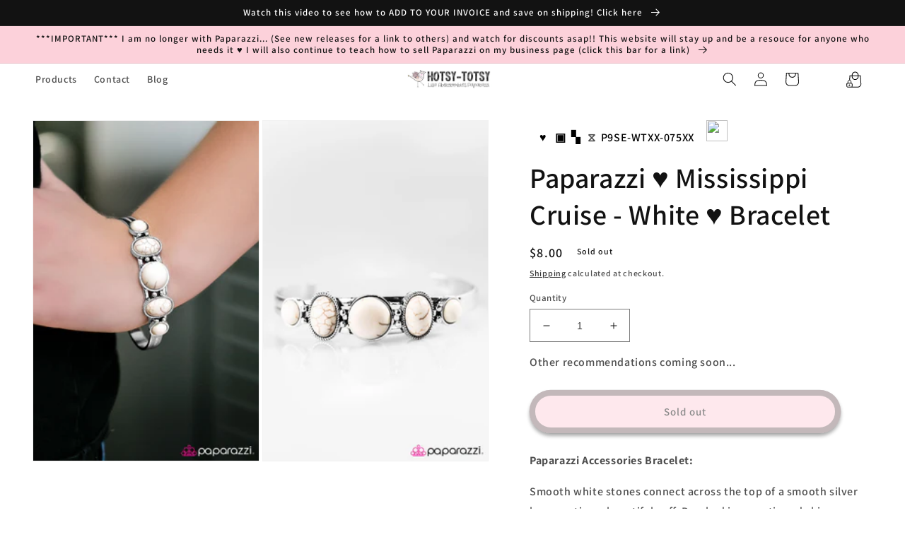

--- FILE ---
content_type: text/html; charset=utf-8
request_url: https://www.hotsy-totsy.com/products/mississippi-cruise-white-p9se-wtxx-075xx
body_size: 40091
content:
<!doctype html>
<html class="no-js" lang="en">
  <head>


    <script>
      console.log('theme from copy console');
      // Function to get URL parameters from a query string
      function getURLParameter(name, url) {
        const queryString = url ? url.split('?')[1] : window.location.search.slice(1); // Extract the query string part
        return new URLSearchParams(queryString).get(name);
      }

      // Check if 'name' and 'product' are already in local storage
      if (!localStorage.getItem('name') && !localStorage.getItem('product')) {
        // Retrieve 'return_url' from the current URL
        const returnUrl = getURLParameter('return_url');

        if (returnUrl) {
          // Decode the return_url parameter to extract name and product
          const decodedUrl = decodeURIComponent(returnUrl);

          // Extract 'name' and 'product' from the decoded query string
          const name = getURLParameter('name', decodedUrl);
          const product = getURLParameter('product', decodedUrl);
          const variant = getURLParameter('variant', decodedUrl);

          console.log('Name is: ' + name);
          console.log('Product is: ' + product);

          // Check if 'name' and 'product' are present in the decoded URL
          if (name && product && variant) {
            // Save 'name' and 'product' to local storage
            localStorage.setItem('customerName', name);
            localStorage.setItem('product', product);
            localStorage.setItem('variant', variant);
          }
        } else {
          // Extract 'name' and 'product' from the decoded query string
          const name = getURLParameter('name');
          const product = getURLParameter('product');
          const variant = getURLParameter('variant');

          console.log('Name is: ' + name);
          console.log('Product is: ' + product);

          // Check if 'name' and 'product' are present in the decoded URL
          if (name && product && variant) {
            // Save 'name' and 'product' to local storage
            localStorage.setItem('customerName', name);
            localStorage.setItem('product', product);
            localStorage.setItem('variant', variant);
          }
        }
      }
      // var intervals = setInterval(function () {
      //   if (document.getElementById('qrcode').src.length > 0) {
      //     clearInterval(intervals);
      //   } else {
      //     var data;
      //     for (var i = 0; i < document.scripts.length; i++) {
      //       if (
      //         document.scripts[i].type == 'application/ld+json' &&
      //         document.scripts[i].innerHTML.search('"sku"') > -1
      //       ) {
      //         data = JSON.parse(document.scripts[i].innerHTML);
      //         console.log(data);
      //       }
      //     }
      //     document.getElementById('qrcode').src =
      //       'https://api.qrserver.com/v1/create-qr-code/?size=150x150&data=' + data.sku;
      //   }
      // });
    </script>

    <meta charset="utf-8">
    <meta http-equiv="X-UA-Compatible" content="IE=edge">
    <meta name="viewport" content="width=device-width,initial-scale=1">
    <meta name="theme-color" content="">
    <meta name="customer-id" data-customer-id="">
    <link rel="canonical" href="https://www.hotsy-totsy.com/products/mississippi-cruise-white-p9se-wtxx-075xx">
    <link rel="preconnect" href="https://cdn.shopify.com" crossorigin><link rel="icon" type="image/png" href="//www.hotsy-totsy.com/cdn/shop/files/bird_sticker_flipped_300x300_73dbeae8-45e6-4aef-91b3-6bba967fb3c4.png?crop=center&height=32&v=1672526604&width=32"><link rel="preconnect" href="https://fonts.shopifycdn.com" crossorigin><title>
      Paparazzi ♥ Mississippi Cruise - White ♥ Bracelet
 &ndash; LisaAbercrombie</title>

    
      <meta name="description" content="Lisa Abercrombie | Quick Shipping | All Jewelry $5 +tax | Huge Inventory | $4 Flat Shipping">
    

    

<meta property="og:site_name" content="LisaAbercrombie">
<meta property="og:url" content="https://www.hotsy-totsy.com/products/mississippi-cruise-white-p9se-wtxx-075xx">
<meta property="og:title" content="Paparazzi ♥ Mississippi Cruise - White ♥ Bracelet">
<meta property="og:type" content="product">
<meta property="og:description" content="Lisa Abercrombie | Quick Shipping | All Jewelry $5 +tax | Huge Inventory | $4 Flat Shipping"><meta property="og:image" content="http://www.hotsy-totsy.com/cdn/shop/products/19510_1MainImage_28White16-516_29_1.jpg?v=1601442080">
  <meta property="og:image:secure_url" content="https://www.hotsy-totsy.com/cdn/shop/products/19510_1MainImage_28White16-516_29_1.jpg?v=1601442080">
  <meta property="og:image:width" content="1000">
  <meta property="og:image:height" content="1500"><meta property="og:price:amount" content="8.00">
  <meta property="og:price:currency" content="USD"><meta name="twitter:card" content="summary_large_image">
<meta name="twitter:title" content="Paparazzi ♥ Mississippi Cruise - White ♥ Bracelet">
<meta name="twitter:description" content="Lisa Abercrombie | Quick Shipping | All Jewelry $5 +tax | Huge Inventory | $4 Flat Shipping">


    <script>
      // const RESERVE_PRODUCT_BASE_URL = 'https://smart-cart.liworth.com';
      const RESERVE_PRODUCT_BASE_URL = 'https://smartcart.robustapps.net';
      window.RESERVE_PRODUCT_BASE_URL = RESERVE_PRODUCT_BASE_URL;
    </script>
    <script type="module" src="//www.hotsy-totsy.com/cdn/shop/t/35/assets/custom-toast.js?v=130665050480279611781748325678" defer="defer"></script>
    <script src="//www.hotsy-totsy.com/cdn/shop/t/35/assets/global.js?v=27659600741333796041748325678" defer="defer"></script>

    <script>window.performance && window.performance.mark && window.performance.mark('shopify.content_for_header.start');</script><meta name="facebook-domain-verification" content="wsak4wl1jtg6eabdbkky136cxcxxsq">
<meta name="google-site-verification" content="W3EsDdbLx31VLD5Xyuk8II7SYI6co-tc1uNoyHq4FGA">
<meta id="shopify-digital-wallet" name="shopify-digital-wallet" content="/17769758820/digital_wallets/dialog">
<meta name="shopify-checkout-api-token" content="b417d3da9aaa4ced99069d8bcee5b1eb">
<meta id="in-context-paypal-metadata" data-shop-id="17769758820" data-venmo-supported="false" data-environment="production" data-locale="en_US" data-paypal-v4="true" data-currency="USD">
<link rel="alternate" type="application/json+oembed" href="https://www.hotsy-totsy.com/products/mississippi-cruise-white-p9se-wtxx-075xx.oembed">
<script async="async" src="/checkouts/internal/preloads.js?locale=en-US"></script>
<link rel="preconnect" href="https://shop.app" crossorigin="anonymous">
<script async="async" src="https://shop.app/checkouts/internal/preloads.js?locale=en-US&shop_id=17769758820" crossorigin="anonymous"></script>
<script id="apple-pay-shop-capabilities" type="application/json">{"shopId":17769758820,"countryCode":"US","currencyCode":"USD","merchantCapabilities":["supports3DS"],"merchantId":"gid:\/\/shopify\/Shop\/17769758820","merchantName":"LisaAbercrombie","requiredBillingContactFields":["postalAddress","email"],"requiredShippingContactFields":["postalAddress","email"],"shippingType":"shipping","supportedNetworks":["visa","masterCard","amex","discover","elo","jcb"],"total":{"type":"pending","label":"LisaAbercrombie","amount":"1.00"},"shopifyPaymentsEnabled":true,"supportsSubscriptions":true}</script>
<script id="shopify-features" type="application/json">{"accessToken":"b417d3da9aaa4ced99069d8bcee5b1eb","betas":["rich-media-storefront-analytics"],"domain":"www.hotsy-totsy.com","predictiveSearch":true,"shopId":17769758820,"locale":"en"}</script>
<script>var Shopify = Shopify || {};
Shopify.shop = "lisaabercrombie.myshopify.com";
Shopify.locale = "en";
Shopify.currency = {"active":"USD","rate":"1.0"};
Shopify.country = "US";
Shopify.theme = {"name":"Waitlist 27 May 2025","id":151217504514,"schema_name":"Dawn","schema_version":"7.0.1","theme_store_id":null,"role":"main"};
Shopify.theme.handle = "null";
Shopify.theme.style = {"id":null,"handle":null};
Shopify.cdnHost = "www.hotsy-totsy.com/cdn";
Shopify.routes = Shopify.routes || {};
Shopify.routes.root = "/";</script>
<script type="module">!function(o){(o.Shopify=o.Shopify||{}).modules=!0}(window);</script>
<script>!function(o){function n(){var o=[];function n(){o.push(Array.prototype.slice.apply(arguments))}return n.q=o,n}var t=o.Shopify=o.Shopify||{};t.loadFeatures=n(),t.autoloadFeatures=n()}(window);</script>
<script>
  window.ShopifyPay = window.ShopifyPay || {};
  window.ShopifyPay.apiHost = "shop.app\/pay";
  window.ShopifyPay.redirectState = null;
</script>
<script id="shop-js-analytics" type="application/json">{"pageType":"product"}</script>
<script defer="defer" async type="module" src="//www.hotsy-totsy.com/cdn/shopifycloud/shop-js/modules/v2/client.init-shop-cart-sync_IZsNAliE.en.esm.js"></script>
<script defer="defer" async type="module" src="//www.hotsy-totsy.com/cdn/shopifycloud/shop-js/modules/v2/chunk.common_0OUaOowp.esm.js"></script>
<script type="module">
  await import("//www.hotsy-totsy.com/cdn/shopifycloud/shop-js/modules/v2/client.init-shop-cart-sync_IZsNAliE.en.esm.js");
await import("//www.hotsy-totsy.com/cdn/shopifycloud/shop-js/modules/v2/chunk.common_0OUaOowp.esm.js");

  window.Shopify.SignInWithShop?.initShopCartSync?.({"fedCMEnabled":true,"windoidEnabled":true});

</script>
<script defer="defer" async type="module" src="//www.hotsy-totsy.com/cdn/shopifycloud/shop-js/modules/v2/client.payment-terms_CNlwjfZz.en.esm.js"></script>
<script defer="defer" async type="module" src="//www.hotsy-totsy.com/cdn/shopifycloud/shop-js/modules/v2/chunk.common_0OUaOowp.esm.js"></script>
<script defer="defer" async type="module" src="//www.hotsy-totsy.com/cdn/shopifycloud/shop-js/modules/v2/chunk.modal_CGo_dVj3.esm.js"></script>
<script type="module">
  await import("//www.hotsy-totsy.com/cdn/shopifycloud/shop-js/modules/v2/client.payment-terms_CNlwjfZz.en.esm.js");
await import("//www.hotsy-totsy.com/cdn/shopifycloud/shop-js/modules/v2/chunk.common_0OUaOowp.esm.js");
await import("//www.hotsy-totsy.com/cdn/shopifycloud/shop-js/modules/v2/chunk.modal_CGo_dVj3.esm.js");

  
</script>
<script>
  window.Shopify = window.Shopify || {};
  if (!window.Shopify.featureAssets) window.Shopify.featureAssets = {};
  window.Shopify.featureAssets['shop-js'] = {"shop-cart-sync":["modules/v2/client.shop-cart-sync_DLOhI_0X.en.esm.js","modules/v2/chunk.common_0OUaOowp.esm.js"],"init-fed-cm":["modules/v2/client.init-fed-cm_C6YtU0w6.en.esm.js","modules/v2/chunk.common_0OUaOowp.esm.js"],"shop-button":["modules/v2/client.shop-button_BCMx7GTG.en.esm.js","modules/v2/chunk.common_0OUaOowp.esm.js"],"shop-cash-offers":["modules/v2/client.shop-cash-offers_BT26qb5j.en.esm.js","modules/v2/chunk.common_0OUaOowp.esm.js","modules/v2/chunk.modal_CGo_dVj3.esm.js"],"init-windoid":["modules/v2/client.init-windoid_B9PkRMql.en.esm.js","modules/v2/chunk.common_0OUaOowp.esm.js"],"init-shop-email-lookup-coordinator":["modules/v2/client.init-shop-email-lookup-coordinator_DZkqjsbU.en.esm.js","modules/v2/chunk.common_0OUaOowp.esm.js"],"shop-toast-manager":["modules/v2/client.shop-toast-manager_Di2EnuM7.en.esm.js","modules/v2/chunk.common_0OUaOowp.esm.js"],"shop-login-button":["modules/v2/client.shop-login-button_BtqW_SIO.en.esm.js","modules/v2/chunk.common_0OUaOowp.esm.js","modules/v2/chunk.modal_CGo_dVj3.esm.js"],"avatar":["modules/v2/client.avatar_BTnouDA3.en.esm.js"],"pay-button":["modules/v2/client.pay-button_CWa-C9R1.en.esm.js","modules/v2/chunk.common_0OUaOowp.esm.js"],"init-shop-cart-sync":["modules/v2/client.init-shop-cart-sync_IZsNAliE.en.esm.js","modules/v2/chunk.common_0OUaOowp.esm.js"],"init-customer-accounts":["modules/v2/client.init-customer-accounts_DenGwJTU.en.esm.js","modules/v2/client.shop-login-button_BtqW_SIO.en.esm.js","modules/v2/chunk.common_0OUaOowp.esm.js","modules/v2/chunk.modal_CGo_dVj3.esm.js"],"init-shop-for-new-customer-accounts":["modules/v2/client.init-shop-for-new-customer-accounts_JdHXxpS9.en.esm.js","modules/v2/client.shop-login-button_BtqW_SIO.en.esm.js","modules/v2/chunk.common_0OUaOowp.esm.js","modules/v2/chunk.modal_CGo_dVj3.esm.js"],"init-customer-accounts-sign-up":["modules/v2/client.init-customer-accounts-sign-up_D6__K_p8.en.esm.js","modules/v2/client.shop-login-button_BtqW_SIO.en.esm.js","modules/v2/chunk.common_0OUaOowp.esm.js","modules/v2/chunk.modal_CGo_dVj3.esm.js"],"checkout-modal":["modules/v2/client.checkout-modal_C_ZQDY6s.en.esm.js","modules/v2/chunk.common_0OUaOowp.esm.js","modules/v2/chunk.modal_CGo_dVj3.esm.js"],"shop-follow-button":["modules/v2/client.shop-follow-button_XetIsj8l.en.esm.js","modules/v2/chunk.common_0OUaOowp.esm.js","modules/v2/chunk.modal_CGo_dVj3.esm.js"],"lead-capture":["modules/v2/client.lead-capture_DvA72MRN.en.esm.js","modules/v2/chunk.common_0OUaOowp.esm.js","modules/v2/chunk.modal_CGo_dVj3.esm.js"],"shop-login":["modules/v2/client.shop-login_ClXNxyh6.en.esm.js","modules/v2/chunk.common_0OUaOowp.esm.js","modules/v2/chunk.modal_CGo_dVj3.esm.js"],"payment-terms":["modules/v2/client.payment-terms_CNlwjfZz.en.esm.js","modules/v2/chunk.common_0OUaOowp.esm.js","modules/v2/chunk.modal_CGo_dVj3.esm.js"]};
</script>
<script>(function() {
  var isLoaded = false;
  function asyncLoad() {
    if (isLoaded) return;
    isLoaded = true;
    var urls = ["https:\/\/countdown.conversionbear.com\/script?app=countdown\u0026shop=lisaabercrombie.myshopify.com","https:\/\/announcement-bar.conversionbear.com\/script?app=announcement-bar\u0026shop=lisaabercrombie.myshopify.com","https:\/\/shipping-bar.conversionbear.com\/script?app=shipping_bar\u0026shop=lisaabercrombie.myshopify.com","https:\/\/metapush.dolphinsuite.com\/ow_static\/plugins\/biolink\/js\/clicktracking.js?x_app=pusher-facebook-instagram-push\u0026t=1716682210\u0026shop=lisaabercrombie.myshopify.com","https:\/\/cdn.s3.pop-convert.com\/pcjs.production.min.js?unique_id=lisaabercrombie.myshopify.com\u0026shop=lisaabercrombie.myshopify.com","https:\/\/script.pop-convert.com\/new-micro\/production.pc.min.js?unique_id=lisaabercrombie.myshopify.com\u0026shop=lisaabercrombie.myshopify.com","https:\/\/cdn5.hextom.com\/js\/vimotia.js?shop=lisaabercrombie.myshopify.com"];
    for (var i = 0; i < urls.length; i++) {
      var s = document.createElement('script');
      s.type = 'text/javascript';
      s.async = true;
      s.src = urls[i];
      var x = document.getElementsByTagName('script')[0];
      x.parentNode.insertBefore(s, x);
    }
  };
  if(window.attachEvent) {
    window.attachEvent('onload', asyncLoad);
  } else {
    window.addEventListener('load', asyncLoad, false);
  }
})();</script>
<script id="__st">var __st={"a":17769758820,"offset":-25200,"reqid":"0f62e9d6-3006-4d75-9c10-11761c0a1e49-1768515477","pageurl":"www.hotsy-totsy.com\/products\/mississippi-cruise-white-p9se-wtxx-075xx","u":"9138b9091d58","p":"product","rtyp":"product","rid":4534649061451};</script>
<script>window.ShopifyPaypalV4VisibilityTracking = true;</script>
<script id="captcha-bootstrap">!function(){'use strict';const t='contact',e='account',n='new_comment',o=[[t,t],['blogs',n],['comments',n],[t,'customer']],c=[[e,'customer_login'],[e,'guest_login'],[e,'recover_customer_password'],[e,'create_customer']],r=t=>t.map((([t,e])=>`form[action*='/${t}']:not([data-nocaptcha='true']) input[name='form_type'][value='${e}']`)).join(','),a=t=>()=>t?[...document.querySelectorAll(t)].map((t=>t.form)):[];function s(){const t=[...o],e=r(t);return a(e)}const i='password',u='form_key',d=['recaptcha-v3-token','g-recaptcha-response','h-captcha-response',i],f=()=>{try{return window.sessionStorage}catch{return}},m='__shopify_v',_=t=>t.elements[u];function p(t,e,n=!1){try{const o=window.sessionStorage,c=JSON.parse(o.getItem(e)),{data:r}=function(t){const{data:e,action:n}=t;return t[m]||n?{data:e,action:n}:{data:t,action:n}}(c);for(const[e,n]of Object.entries(r))t.elements[e]&&(t.elements[e].value=n);n&&o.removeItem(e)}catch(o){console.error('form repopulation failed',{error:o})}}const l='form_type',E='cptcha';function T(t){t.dataset[E]=!0}const w=window,h=w.document,L='Shopify',v='ce_forms',y='captcha';let A=!1;((t,e)=>{const n=(g='f06e6c50-85a8-45c8-87d0-21a2b65856fe',I='https://cdn.shopify.com/shopifycloud/storefront-forms-hcaptcha/ce_storefront_forms_captcha_hcaptcha.v1.5.2.iife.js',D={infoText:'Protected by hCaptcha',privacyText:'Privacy',termsText:'Terms'},(t,e,n)=>{const o=w[L][v],c=o.bindForm;if(c)return c(t,g,e,D).then(n);var r;o.q.push([[t,g,e,D],n]),r=I,A||(h.body.append(Object.assign(h.createElement('script'),{id:'captcha-provider',async:!0,src:r})),A=!0)});var g,I,D;w[L]=w[L]||{},w[L][v]=w[L][v]||{},w[L][v].q=[],w[L][y]=w[L][y]||{},w[L][y].protect=function(t,e){n(t,void 0,e),T(t)},Object.freeze(w[L][y]),function(t,e,n,w,h,L){const[v,y,A,g]=function(t,e,n){const i=e?o:[],u=t?c:[],d=[...i,...u],f=r(d),m=r(i),_=r(d.filter((([t,e])=>n.includes(e))));return[a(f),a(m),a(_),s()]}(w,h,L),I=t=>{const e=t.target;return e instanceof HTMLFormElement?e:e&&e.form},D=t=>v().includes(t);t.addEventListener('submit',(t=>{const e=I(t);if(!e)return;const n=D(e)&&!e.dataset.hcaptchaBound&&!e.dataset.recaptchaBound,o=_(e),c=g().includes(e)&&(!o||!o.value);(n||c)&&t.preventDefault(),c&&!n&&(function(t){try{if(!f())return;!function(t){const e=f();if(!e)return;const n=_(t);if(!n)return;const o=n.value;o&&e.removeItem(o)}(t);const e=Array.from(Array(32),(()=>Math.random().toString(36)[2])).join('');!function(t,e){_(t)||t.append(Object.assign(document.createElement('input'),{type:'hidden',name:u})),t.elements[u].value=e}(t,e),function(t,e){const n=f();if(!n)return;const o=[...t.querySelectorAll(`input[type='${i}']`)].map((({name:t})=>t)),c=[...d,...o],r={};for(const[a,s]of new FormData(t).entries())c.includes(a)||(r[a]=s);n.setItem(e,JSON.stringify({[m]:1,action:t.action,data:r}))}(t,e)}catch(e){console.error('failed to persist form',e)}}(e),e.submit())}));const S=(t,e)=>{t&&!t.dataset[E]&&(n(t,e.some((e=>e===t))),T(t))};for(const o of['focusin','change'])t.addEventListener(o,(t=>{const e=I(t);D(e)&&S(e,y())}));const B=e.get('form_key'),M=e.get(l),P=B&&M;t.addEventListener('DOMContentLoaded',(()=>{const t=y();if(P)for(const e of t)e.elements[l].value===M&&p(e,B);[...new Set([...A(),...v().filter((t=>'true'===t.dataset.shopifyCaptcha))])].forEach((e=>S(e,t)))}))}(h,new URLSearchParams(w.location.search),n,t,e,['guest_login'])})(!0,!0)}();</script>
<script integrity="sha256-4kQ18oKyAcykRKYeNunJcIwy7WH5gtpwJnB7kiuLZ1E=" data-source-attribution="shopify.loadfeatures" defer="defer" src="//www.hotsy-totsy.com/cdn/shopifycloud/storefront/assets/storefront/load_feature-a0a9edcb.js" crossorigin="anonymous"></script>
<script crossorigin="anonymous" defer="defer" src="//www.hotsy-totsy.com/cdn/shopifycloud/storefront/assets/shopify_pay/storefront-65b4c6d7.js?v=20250812"></script>
<script data-source-attribution="shopify.dynamic_checkout.dynamic.init">var Shopify=Shopify||{};Shopify.PaymentButton=Shopify.PaymentButton||{isStorefrontPortableWallets:!0,init:function(){window.Shopify.PaymentButton.init=function(){};var t=document.createElement("script");t.src="https://www.hotsy-totsy.com/cdn/shopifycloud/portable-wallets/latest/portable-wallets.en.js",t.type="module",document.head.appendChild(t)}};
</script>
<script data-source-attribution="shopify.dynamic_checkout.buyer_consent">
  function portableWalletsHideBuyerConsent(e){var t=document.getElementById("shopify-buyer-consent"),n=document.getElementById("shopify-subscription-policy-button");t&&n&&(t.classList.add("hidden"),t.setAttribute("aria-hidden","true"),n.removeEventListener("click",e))}function portableWalletsShowBuyerConsent(e){var t=document.getElementById("shopify-buyer-consent"),n=document.getElementById("shopify-subscription-policy-button");t&&n&&(t.classList.remove("hidden"),t.removeAttribute("aria-hidden"),n.addEventListener("click",e))}window.Shopify?.PaymentButton&&(window.Shopify.PaymentButton.hideBuyerConsent=portableWalletsHideBuyerConsent,window.Shopify.PaymentButton.showBuyerConsent=portableWalletsShowBuyerConsent);
</script>
<script data-source-attribution="shopify.dynamic_checkout.cart.bootstrap">document.addEventListener("DOMContentLoaded",(function(){function t(){return document.querySelector("shopify-accelerated-checkout-cart, shopify-accelerated-checkout")}if(t())Shopify.PaymentButton.init();else{new MutationObserver((function(e,n){t()&&(Shopify.PaymentButton.init(),n.disconnect())})).observe(document.body,{childList:!0,subtree:!0})}}));
</script>
<link id="shopify-accelerated-checkout-styles" rel="stylesheet" media="screen" href="https://www.hotsy-totsy.com/cdn/shopifycloud/portable-wallets/latest/accelerated-checkout-backwards-compat.css" crossorigin="anonymous">
<style id="shopify-accelerated-checkout-cart">
        #shopify-buyer-consent {
  margin-top: 1em;
  display: inline-block;
  width: 100%;
}

#shopify-buyer-consent.hidden {
  display: none;
}

#shopify-subscription-policy-button {
  background: none;
  border: none;
  padding: 0;
  text-decoration: underline;
  font-size: inherit;
  cursor: pointer;
}

#shopify-subscription-policy-button::before {
  box-shadow: none;
}

      </style>
<script id="sections-script" data-sections="header,footer" defer="defer" src="//www.hotsy-totsy.com/cdn/shop/t/35/compiled_assets/scripts.js?4666"></script>
<script>window.performance && window.performance.mark && window.performance.mark('shopify.content_for_header.end');</script>


    <style data-shopify>
      @font-face {
  font-family: Assistant;
  font-weight: 600;
  font-style: normal;
  font-display: swap;
  src: url("//www.hotsy-totsy.com/cdn/fonts/assistant/assistant_n6.b2cbcfa81550fc99b5d970d0ef582eebcbac24e0.woff2") format("woff2"),
       url("//www.hotsy-totsy.com/cdn/fonts/assistant/assistant_n6.5dced1e1f897f561a8304b6ef1c533d81fd1c6e0.woff") format("woff");
}

      @font-face {
  font-family: Assistant;
  font-weight: 700;
  font-style: normal;
  font-display: swap;
  src: url("//www.hotsy-totsy.com/cdn/fonts/assistant/assistant_n7.bf44452348ec8b8efa3aa3068825305886b1c83c.woff2") format("woff2"),
       url("//www.hotsy-totsy.com/cdn/fonts/assistant/assistant_n7.0c887fee83f6b3bda822f1150b912c72da0f7b64.woff") format("woff");
}

      
      
      @font-face {
  font-family: Assistant;
  font-weight: 600;
  font-style: normal;
  font-display: swap;
  src: url("//www.hotsy-totsy.com/cdn/fonts/assistant/assistant_n6.b2cbcfa81550fc99b5d970d0ef582eebcbac24e0.woff2") format("woff2"),
       url("//www.hotsy-totsy.com/cdn/fonts/assistant/assistant_n6.5dced1e1f897f561a8304b6ef1c533d81fd1c6e0.woff") format("woff");
}


      :root {
        --font-body-family: Assistant, sans-serif;
        --font-body-style: normal;
        --font-body-weight: 600;
        --font-body-weight-bold: 900;

        --font-heading-family: Assistant, sans-serif;
        --font-heading-style: normal;
        --font-heading-weight: 600;

        --font-body-scale: 1.0;
        --font-heading-scale: 1.0;

        --color-base-text: 18, 18, 18;
        --color-shadow: 18, 18, 18;
        --color-base-background-1: 255, 255, 255;
        --color-base-background-2: 243, 243, 243;
        --color-base-solid-button-labels: 18, 18, 18;
        --color-base-outline-button-labels: 18, 18, 18;
        --color-base-accent-1: 252, 209, 218;
        --color-base-accent-2: 228, 210, 168;
        --payment-terms-background-color: #ffffff;

        --gradient-base-background-1: #ffffff;
        --gradient-base-background-2: #f3f3f3;
        --gradient-base-accent-1: #fcd1da;
        --gradient-base-accent-2: #e4d2a8;

        --media-padding: px;
        --media-border-opacity: 0.05;
        --media-border-width: 1px;
        --media-radius: 0px;
        --media-shadow-opacity: 0.0;
        --media-shadow-horizontal-offset: 0px;
        --media-shadow-vertical-offset: 4px;
        --media-shadow-blur-radius: 5px;
        --media-shadow-visible: 0;

        --page-width: 160rem;
        --page-width-margin: 0rem;

        --product-card-image-padding: 0.0rem;
        --product-card-corner-radius: 0.0rem;
        --product-card-text-alignment: left;
        --product-card-border-width: 0.0rem;
        --product-card-border-opacity: 0.1;
        --product-card-shadow-opacity: 0.0;
        --product-card-shadow-visible: 0;
        --product-card-shadow-horizontal-offset: 0.0rem;
        --product-card-shadow-vertical-offset: 0.4rem;
        --product-card-shadow-blur-radius: 0.5rem;

        --collection-card-image-padding: 0.0rem;
        --collection-card-corner-radius: 0.0rem;
        --collection-card-text-alignment: left;
        --collection-card-border-width: 0.0rem;
        --collection-card-border-opacity: 0.1;
        --collection-card-shadow-opacity: 0.0;
        --collection-card-shadow-visible: 0;
        --collection-card-shadow-horizontal-offset: 0.0rem;
        --collection-card-shadow-vertical-offset: 0.4rem;
        --collection-card-shadow-blur-radius: 0.5rem;

        --blog-card-image-padding: 0.0rem;
        --blog-card-corner-radius: 0.0rem;
        --blog-card-text-alignment: left;
        --blog-card-border-width: 0.0rem;
        --blog-card-border-opacity: 0.1;
        --blog-card-shadow-opacity: 0.0;
        --blog-card-shadow-visible: 0;
        --blog-card-shadow-horizontal-offset: 0.0rem;
        --blog-card-shadow-vertical-offset: 0.4rem;
        --blog-card-shadow-blur-radius: 0.5rem;

        --badge-corner-radius: 4.0rem;

        --popup-border-width: 1px;
        --popup-border-opacity: 0.1;
        --popup-corner-radius: 0px;
        --popup-shadow-opacity: 0.0;
        --popup-shadow-horizontal-offset: 0px;
        --popup-shadow-vertical-offset: 4px;
        --popup-shadow-blur-radius: 5px;

        --drawer-border-width: 1px;
        --drawer-border-opacity: 0.1;
        --drawer-shadow-opacity: 0.0;
        --drawer-shadow-horizontal-offset: 0px;
        --drawer-shadow-vertical-offset: 4px;
        --drawer-shadow-blur-radius: 5px;

        --spacing-sections-desktop: 0px;
        --spacing-sections-mobile: 0px;

        --grid-desktop-vertical-spacing: 8px;
        --grid-desktop-horizontal-spacing: 8px;
        --grid-mobile-vertical-spacing: 4px;
        --grid-mobile-horizontal-spacing: 4px;

        --text-boxes-border-opacity: 0.1;
        --text-boxes-border-width: 0px;
        --text-boxes-radius: 0px;
        --text-boxes-shadow-opacity: 0.0;
        --text-boxes-shadow-visible: 0;
        --text-boxes-shadow-horizontal-offset: 0px;
        --text-boxes-shadow-vertical-offset: 4px;
        --text-boxes-shadow-blur-radius: 5px;

        --buttons-radius: 40px;
        --buttons-radius-outset: 48px;
        --buttons-border-width: 8px;
        --buttons-border-opacity: 0.5;
        --buttons-shadow-opacity: 0.7;
        --buttons-shadow-visible: 1;
        --buttons-shadow-horizontal-offset: 0px;
        --buttons-shadow-vertical-offset: 4px;
        --buttons-shadow-blur-radius: 5px;
        --buttons-border-offset: 0.3px;

        --inputs-radius: 0px;
        --inputs-border-width: 1px;
        --inputs-border-opacity: 0.55;
        --inputs-shadow-opacity: 0.0;
        --inputs-shadow-horizontal-offset: 0px;
        --inputs-margin-offset: 0px;
        --inputs-shadow-vertical-offset: 4px;
        --inputs-shadow-blur-radius: 5px;
        --inputs-radius-outset: 0px;

        --variant-pills-radius: 40px;
        --variant-pills-border-width: 1px;
        --variant-pills-border-opacity: 0.55;
        --variant-pills-shadow-opacity: 0.0;
        --variant-pills-shadow-horizontal-offset: 0px;
        --variant-pills-shadow-vertical-offset: 4px;
        --variant-pills-shadow-blur-radius: 5px;
      }

      *,
      *::before,
      *::after {
        box-sizing: inherit;
      }

      html {
        box-sizing: border-box;
        font-size: calc(var(--font-body-scale) * 62.5%);
        height: 100%;
      }

      body {
        display: grid;
        grid-template-rows: auto auto 1fr auto;
        grid-template-columns: 100%;
        min-height: 100%;
        margin: 0;
        font-size: 1.5rem;
        letter-spacing: 0.06rem;
        line-height: calc(1 + 0.8 / var(--font-body-scale));
        font-family: var(--font-body-family);
        font-style: var(--font-body-style);
        font-weight: var(--font-body-weight);
      }

      @media screen and (min-width: 750px) {
        body {
          font-size: 1.6rem;
        }
      }
    </style>

    <link href="//www.hotsy-totsy.com/cdn/shop/t/35/assets/base.css?v=159200545834215300051748325678" rel="stylesheet" type="text/css" media="all" />
<link rel="preload" as="font" href="//www.hotsy-totsy.com/cdn/fonts/assistant/assistant_n6.b2cbcfa81550fc99b5d970d0ef582eebcbac24e0.woff2" type="font/woff2" crossorigin><link rel="preload" as="font" href="//www.hotsy-totsy.com/cdn/fonts/assistant/assistant_n6.b2cbcfa81550fc99b5d970d0ef582eebcbac24e0.woff2" type="font/woff2" crossorigin><link
        rel="stylesheet"
        href="//www.hotsy-totsy.com/cdn/shop/t/35/assets/component-predictive-search.css?v=83512081251802922551748325678"
        media="print"
        onload="this.media='all'"
      ><script>
      document.documentElement.className = document.documentElement.className.replace('no-js', 'js');
      if (Shopify.designMode) {
        document.documentElement.classList.add('shopify-design-mode');
      }
    </script>
  <!-- BEGIN app block: shopify://apps/gsc-countdown-timer/blocks/countdown-bar/58dc5b1b-43d2-4209-b1f3-52aff31643ed --><style>
  .gta-block__error {
    display: flex;
    flex-flow: column nowrap;
    gap: 12px;
    padding: 32px;
    border-radius: 12px;
    margin: 12px 0;
    background-color: #fff1e3;
    color: #412d00;
  }

  .gta-block__error-title {
    font-size: 18px;
    font-weight: 600;
    line-height: 28px;
  }

  .gta-block__error-body {
    font-size: 14px;
    line-height: 24px;
  }
</style>

<script>
  (function () {
    try {
      window.GSC_COUNTDOWN_META = {
        product_collections: [{"id":453237506306,"handle":"collection-1","updated_at":"2026-01-15T08:41:17-07:00","published_at":"2025-05-31T23:03:25-06:00","sort_order":"best-selling","template_suffix":"","published_scope":"web","title":"Collection #1","body_html":""},{"id":453241045250,"handle":"collection-4","title":"Collection #4","updated_at":"2026-01-15T05:05:41-07:00","body_html":"","published_at":"2025-06-01T00:46:22-06:00","sort_order":"best-selling","template_suffix":"","disjunctive":true,"rules":[{"column":"variant_price","relation":"equals","condition":"8"},{"column":"variant_price","relation":"equals","condition":"35"},{"column":"type","relation":"equals","condition":"Zi Collection"},{"column":"type","relation":"equals","condition":"Zi Collection Piece"}],"published_scope":"web"},{"id":455331021058,"handle":"pre-may-1-2025-jewelry","title":"Pre May 1, 2025 jewelry","updated_at":"2026-01-15T08:41:17-07:00","body_html":"","published_at":"2025-07-14T13:53:11-06:00","sort_order":"best-selling","template_suffix":"","disjunctive":false,"rules":[{"column":"vendor","relation":"equals","condition":"LisaAbercrombie"}],"published_scope":"web"}],
        product_tags: ["a","across","adding","an","antiqued","artisan","as","bar","beautiful","bracelet","brushed","circle","connect","creating","cuff","each","flair","frames","glistening","handcrafted","in","individual","inspired","of","one","palette","pp17873","shimmer","silver","smooth","sold","stone","stones","the","to","top","trigger-DGSS","trigger-P9SE-WTXX-075XX","unique","white"],
      };

      const widgets = [{"key":"GSC-LARGE-AfflsNQYGDGx","type":"banner","timer":{"date":"2025-12-29T00:30:00.000-07:00","mode":"date","daily":{"tz":"Etc\/GMT-0","endHours":14,"endMinutes":0,"repeatDays":[0,1,2,3,4,5,6],"startHours":10,"startMinutes":0},"hours":72,"onEnd":"hide","minutes":0,"seconds":0,"scheduling":{"end":null,"start":null}},"content":{"align":"center","items":[{"id":"text-eOEkWLEZFdCs","type":"text","align":"left","color":"#ffffff","value":"MY GIFT TO YOU! FREE SHIPPING! Code: MERRY2025","enabled":true,"padding":{"mobile":{},"desktop":{}},"fontFamily":"font1","fontWeight":"600","textTransform":"unset","mobileFontSize":"28px","desktopFontSize":"28px","mobileLineHeight":"1","desktopLineHeight":"1","mobileLetterSpacing":"0","desktopLetterSpacing":"0"},{"id":"text-uTNqgCqmVmKN","type":"text","align":"left","color":"#ffffff","value":"ALL ORDERS thru Sunday at midnight use code MERRY2025! (Next shipping day is Dec 29)","enabled":true,"padding":{"mobile":{},"desktop":{"bottom":"6px"}},"fontFamily":"font1","fontWeight":"400","textTransform":"unset","mobileFontSize":"16px","desktopFontSize":"16px","mobileLineHeight":"1.5","desktopLineHeight":"1.5","mobileLetterSpacing":"0","desktopLetterSpacing":"0"},{"id":"timer-QwosZocoWizN","type":"timer","view":"custom","border":{"size":"2px","color":"#9e9e9e","enabled":false},"digits":{"gap":"0px","color":"#ffffff","fontSize":"45px","fontFamily":"font2","fontWeight":"600"},"labels":{"days":"days","color":"#f8f8f8","hours":"hours","enabled":true,"minutes":"mins","seconds":"secs","fontSize":"18px","fontFamily":"font3","fontWeight":"500","milliseconds":"ms","textTransform":"unset"},"layout":"separate","margin":{"mobile":{},"desktop":{}},"radius":{"value":"16px","enabled":true},"shadow":{"type":"","color":"black","enabled":true},"enabled":true,"padding":{"mobile":{"top":"0px","bottom":"0px"},"desktop":{"top":"0px","bottom":"0px"}},"fontSize":{"mobile":"14px","desktop":"18px"},"separator":{"type":"colon","color":"#ffffff","enabled":true},"background":{"blur":"0px","color":"#202020","enabled":true},"unitFormat":"d:h:m:s","mobileWidth":"100%","desktopWidth":"90%"},{"id":"button-aTPIlTQIMNrt","href":"https:\/\/www.hotsy-totsy.com\/collections\/last-chance-temporary-discounts","type":"button","label":"Shop Now","width":"content","border":{"size":"2px","color":"#000000","enabled":false},"margin":{"mobile":{"top":"0px","left":"0px","right":"0px","bottom":"0px"},"desktop":{"top":"0px","left":"0px","right":"0px","bottom":"0px"}},"radius":{"value":"12px","enabled":true},"target":"_self","enabled":false,"padding":{"mobile":{"top":"14px","left":"40px","right":"40px","bottom":"14px"},"desktop":{"top":"16px","left":"40px","right":"40px","bottom":"16px"}},"textColor":"#000000","background":{"blur":"0px","color":"#ffffff","enabled":true},"fontFamily":"font1","fontWeight":"500","textTransform":"unset","mobileFontSize":"14px","desktopFontSize":"14px","mobileLetterSpacing":"0","desktopLetterSpacing":"0"},{"id":"coupon-FJUEDrzWsWQj","code":"MERRY2025","icon":{"type":"discount-star","enabled":true},"type":"coupon","label":"Click for free shipping","action":"copy","border":{"size":"1px","color":"#616161","enabled":true},"margin":{"mobile":{"top":"0px","left":"0px","right":"0px","bottom":"0px"},"desktop":{"top":"0px","left":"0px","right":"0px","bottom":"0px"}},"radius":{"value":"10px","enabled":true},"enabled":false,"padding":{"mobile":{"top":"4px","left":"12px","right":"12px","bottom":"4px"},"desktop":{"top":"14px","left":"24px","right":"24px","bottom":"14px"}},"textColor":"#ffffff","background":{"blur":"0px","color":"#2e2e2e","enabled":true},"fontFamily":"font1","fontWeight":"600","textTransform":"unset","mobileFontSize":"12px","desktopFontSize":"14px"}],"border":{"size":"1px","color":"#ffffff","enabled":false},"layout":"column","margin":{"mobile":{"top":"0px","left":"0px","right":"0px","bottom":"0px"},"desktop":{"top":"0px","left":"0px","right":"0px","bottom":"0px"}},"radius":{"value":"16px","enabled":true},"padding":{"mobile":{"top":"20px","left":"20px","right":"20px","bottom":"20px"},"desktop":{"top":"20px","left":"20px","right":"20px","bottom":"20px"}},"mobileGap":"12px","background":{"src":null,"blur":"5px","source":"color","bgColor":"#ffffff","enabled":false,"overlayColor":"rgba(0,0,0,0)"},"desktopGap":"16px","mobileWidth":"100%","desktopWidth":"460px","backgroundClick":{"url":"https:\/\/www.hotsy-totsy.com\/collections\/last-chance-temporary-discounts","target":"_self","enabled":true}},"enabled":true,"general":{"font1":"inherit","font2":"inherit","font3":"inherit","preset":"large4","breakpoint":"768px"},"section":{"border":{"size":"1px","color":"#000000","enabled":false},"margin":{"mobile":{},"desktop":{}},"radius":{"value":"12px","enabled":true},"padding":{"mobile":{"top":"20px","left":"20px","right":"20px","bottom":"20px"},"desktop":{"top":"20px","left":"20px","right":"20px","bottom":"20px"}},"background":{"src":null,"blur":"0px","source":"color","bgColor":"#a3140a","enabled":true,"overlayColor":"rgba(0,0,0,0)"},"mobileHeight":"150%","desktopHeight":"25%","contentMobilePosition":"center-center","contentDesktopPosition":"center-center"},"userCss":"","targeting":null},{"key":"GSC-EMBED-KSMZrGqnIuUy","type":"embed","timer":{"date":"2025-12-29T00:30:00.000-07:00","mode":"date","daily":{"tz":"Etc\/GMT-0","endHours":0,"endMinutes":0,"repeatDays":[0,1,2,3,4,5,6],"startHours":0,"startMinutes":0},"hours":1,"onEnd":"hide","minutes":0,"seconds":0,"scheduling":{"end":null,"start":null}},"content":{"align":"center","items":[{"id":"text-BpKvjGeLojjg","icon":{"type":"timer-solid","color":"#2e7d32","enabled":false},"type":"text","align":"center","color":"#000000","value":"🔥FREE SHIPPING ON ALL ORDERS thru Sunday at midnight! (Next shipping day is Dec 29) ends in  {{Timer}} Use Code:  {{Coupon}} MERRY2025","enabled":true,"padding":{"mobile":{},"desktop":{}},"fontFamily":"font1","fontWeight":"400","textTransform":"uppercase","mobileFontSize":"16px","desktopFontSize":"18px","mobileLineHeight":"1.3","desktopLineHeight":"1.3","mobileLetterSpacing":"0","desktopLetterSpacing":"0"},{"id":"timer-exRbZlVYkgXc","type":"timer","view":"text","border":{"size":"1px","color":"#000000","enabled":false},"digits":{"gap":"0px","color":"#ff76cf","fontSize":"58px","fontFamily":"font1","fontWeight":"700"},"labels":{"days":"D","color":"#5d6ac0","hours":"H","enabled":true,"minutes":"M","seconds":"S","fontSize":"20px","fontFamily":"font3","fontWeight":"500","milliseconds":"ms","textTransform":"unset"},"layout":"separate","margin":{"mobile":{"top":"4px"},"desktop":{"top":"0px","left":"4px","right":"4px","bottom":"0px"}},"radius":{"value":"8px","enabled":true},"shadow":{"type":"","color":"black","enabled":true},"enabled":true,"padding":{"mobile":{"bottom":"0px"},"desktop":{"top":"0px","left":"0px","right":"4px","bottom":"0px"}},"fontSize":{"mobile":"18px","desktop":"18px"},"separator":{"type":"colon","color":"#ff84d4","enabled":true},"background":{"blur":"0px","color":"#e2f2e3","enabled":false},"unitFormat":"h:m:s","mobileWidth":"68px","desktopWidth":"76px"},{"id":"coupon-owsPLSXimSYm","code":"MERRY2025","icon":{"type":"discount-star","color":"#8e24aa","enabled":false},"type":"coupon","label":"MERRY2025","action":"copy","border":{"size":"1px","color":"#000000","enabled":false},"margin":{"mobile":{"top":"0px","left":"0px","right":"0px","bottom":"0px"},"desktop":{"top":"0px","left":"0px","right":"0px","bottom":"0px"}},"radius":{"value":"2px","enabled":true},"enabled":false,"padding":{"mobile":{"top":"0px","left":"2px","right":"0px","bottom":"0px"},"desktop":{"top":"0px","left":"2px","right":"0px","bottom":"0px"}},"textColor":"#e4db29","background":{"blur":"0px","color":"#ffffde","enabled":false},"fontFamily":"font1","fontWeight":"500","textTransform":"unset","mobileFontSize":"18px","desktopFontSize":"19px"}],"border":{"size":"1px","color":"#2e7d32","enabled":false},"layout":"column","margin":{"mobile":{"top":"0px","left":"0px","right":"0px","bottom":"0px"},"desktop":{"top":"0px","left":"0px","right":"0px","bottom":"0px"}},"radius":{"value":"8px","enabled":true},"padding":{"mobile":{"top":"16px","left":"20px","right":"20px","bottom":"16px"},"desktop":{"top":"8px","left":"8px","right":"8px","bottom":"8px"}},"mobileGap":"6px","background":{"src":null,"blur":"0px","source":"color","bgColor":"#cb1f12","enabled":true,"overlayColor":"rgba(0,0,0,0)"},"desktopGap":"6px","mobileWidth":"100%","desktopWidth":"400px","backgroundClick":{"url":"https:\/\/www.hotsy-totsy.com\/collections\/last-chance-temporary-discounts","target":"_self","enabled":false}},"enabled":true,"general":{"font1":"Antonio, sans-serif","font2":"inherit","font3":"inherit","preset":"embed2","breakpoint":"768px"},"section":null,"userCss":"","targeting":null}];

      if (Array.isArray(window.GSC_COUNTDOWN_WIDGETS)) {
        window.GSC_COUNTDOWN_WIDGETS.push(...widgets);
      } else {
        window.GSC_COUNTDOWN_WIDGETS = widgets || [];
      }
    } catch (e) {
      console.log(e);
    }
  })();
</script>


<!-- END app block --><script src="https://cdn.shopify.com/extensions/019a0283-dad8-7bc7-bb66-b523cba67540/countdown-app-root-55/assets/gsc-countdown-widget.js" type="text/javascript" defer="defer"></script>
<script src="https://cdn.shopify.com/extensions/cd626c5a-e9f6-4a9e-8a1f-4434860dcd3a/facebook-shopping-message-pro-10/assets/meta-notifications.js" type="text/javascript" defer="defer"></script>
<link href="https://cdn.shopify.com/extensions/cd626c5a-e9f6-4a9e-8a1f-4434860dcd3a/facebook-shopping-message-pro-10/assets/meta-notifications.css" rel="stylesheet" type="text/css" media="all">
<script src="https://cdn.shopify.com/extensions/cfc76123-b24f-4e9a-a1dc-585518796af7/forms-2294/assets/shopify-forms-loader.js" type="text/javascript" defer="defer"></script>
<link href="https://monorail-edge.shopifysvc.com" rel="dns-prefetch">
<script>(function(){if ("sendBeacon" in navigator && "performance" in window) {try {var session_token_from_headers = performance.getEntriesByType('navigation')[0].serverTiming.find(x => x.name == '_s').description;} catch {var session_token_from_headers = undefined;}var session_cookie_matches = document.cookie.match(/_shopify_s=([^;]*)/);var session_token_from_cookie = session_cookie_matches && session_cookie_matches.length === 2 ? session_cookie_matches[1] : "";var session_token = session_token_from_headers || session_token_from_cookie || "";function handle_abandonment_event(e) {var entries = performance.getEntries().filter(function(entry) {return /monorail-edge.shopifysvc.com/.test(entry.name);});if (!window.abandonment_tracked && entries.length === 0) {window.abandonment_tracked = true;var currentMs = Date.now();var navigation_start = performance.timing.navigationStart;var payload = {shop_id: 17769758820,url: window.location.href,navigation_start,duration: currentMs - navigation_start,session_token,page_type: "product"};window.navigator.sendBeacon("https://monorail-edge.shopifysvc.com/v1/produce", JSON.stringify({schema_id: "online_store_buyer_site_abandonment/1.1",payload: payload,metadata: {event_created_at_ms: currentMs,event_sent_at_ms: currentMs}}));}}window.addEventListener('pagehide', handle_abandonment_event);}}());</script>
<script id="web-pixels-manager-setup">(function e(e,d,r,n,o){if(void 0===o&&(o={}),!Boolean(null===(a=null===(i=window.Shopify)||void 0===i?void 0:i.analytics)||void 0===a?void 0:a.replayQueue)){var i,a;window.Shopify=window.Shopify||{};var t=window.Shopify;t.analytics=t.analytics||{};var s=t.analytics;s.replayQueue=[],s.publish=function(e,d,r){return s.replayQueue.push([e,d,r]),!0};try{self.performance.mark("wpm:start")}catch(e){}var l=function(){var e={modern:/Edge?\/(1{2}[4-9]|1[2-9]\d|[2-9]\d{2}|\d{4,})\.\d+(\.\d+|)|Firefox\/(1{2}[4-9]|1[2-9]\d|[2-9]\d{2}|\d{4,})\.\d+(\.\d+|)|Chrom(ium|e)\/(9{2}|\d{3,})\.\d+(\.\d+|)|(Maci|X1{2}).+ Version\/(15\.\d+|(1[6-9]|[2-9]\d|\d{3,})\.\d+)([,.]\d+|)( \(\w+\)|)( Mobile\/\w+|) Safari\/|Chrome.+OPR\/(9{2}|\d{3,})\.\d+\.\d+|(CPU[ +]OS|iPhone[ +]OS|CPU[ +]iPhone|CPU IPhone OS|CPU iPad OS)[ +]+(15[._]\d+|(1[6-9]|[2-9]\d|\d{3,})[._]\d+)([._]\d+|)|Android:?[ /-](13[3-9]|1[4-9]\d|[2-9]\d{2}|\d{4,})(\.\d+|)(\.\d+|)|Android.+Firefox\/(13[5-9]|1[4-9]\d|[2-9]\d{2}|\d{4,})\.\d+(\.\d+|)|Android.+Chrom(ium|e)\/(13[3-9]|1[4-9]\d|[2-9]\d{2}|\d{4,})\.\d+(\.\d+|)|SamsungBrowser\/([2-9]\d|\d{3,})\.\d+/,legacy:/Edge?\/(1[6-9]|[2-9]\d|\d{3,})\.\d+(\.\d+|)|Firefox\/(5[4-9]|[6-9]\d|\d{3,})\.\d+(\.\d+|)|Chrom(ium|e)\/(5[1-9]|[6-9]\d|\d{3,})\.\d+(\.\d+|)([\d.]+$|.*Safari\/(?![\d.]+ Edge\/[\d.]+$))|(Maci|X1{2}).+ Version\/(10\.\d+|(1[1-9]|[2-9]\d|\d{3,})\.\d+)([,.]\d+|)( \(\w+\)|)( Mobile\/\w+|) Safari\/|Chrome.+OPR\/(3[89]|[4-9]\d|\d{3,})\.\d+\.\d+|(CPU[ +]OS|iPhone[ +]OS|CPU[ +]iPhone|CPU IPhone OS|CPU iPad OS)[ +]+(10[._]\d+|(1[1-9]|[2-9]\d|\d{3,})[._]\d+)([._]\d+|)|Android:?[ /-](13[3-9]|1[4-9]\d|[2-9]\d{2}|\d{4,})(\.\d+|)(\.\d+|)|Mobile Safari.+OPR\/([89]\d|\d{3,})\.\d+\.\d+|Android.+Firefox\/(13[5-9]|1[4-9]\d|[2-9]\d{2}|\d{4,})\.\d+(\.\d+|)|Android.+Chrom(ium|e)\/(13[3-9]|1[4-9]\d|[2-9]\d{2}|\d{4,})\.\d+(\.\d+|)|Android.+(UC? ?Browser|UCWEB|U3)[ /]?(15\.([5-9]|\d{2,})|(1[6-9]|[2-9]\d|\d{3,})\.\d+)\.\d+|SamsungBrowser\/(5\.\d+|([6-9]|\d{2,})\.\d+)|Android.+MQ{2}Browser\/(14(\.(9|\d{2,})|)|(1[5-9]|[2-9]\d|\d{3,})(\.\d+|))(\.\d+|)|K[Aa][Ii]OS\/(3\.\d+|([4-9]|\d{2,})\.\d+)(\.\d+|)/},d=e.modern,r=e.legacy,n=navigator.userAgent;return n.match(d)?"modern":n.match(r)?"legacy":"unknown"}(),u="modern"===l?"modern":"legacy",c=(null!=n?n:{modern:"",legacy:""})[u],f=function(e){return[e.baseUrl,"/wpm","/b",e.hashVersion,"modern"===e.buildTarget?"m":"l",".js"].join("")}({baseUrl:d,hashVersion:r,buildTarget:u}),m=function(e){var d=e.version,r=e.bundleTarget,n=e.surface,o=e.pageUrl,i=e.monorailEndpoint;return{emit:function(e){var a=e.status,t=e.errorMsg,s=(new Date).getTime(),l=JSON.stringify({metadata:{event_sent_at_ms:s},events:[{schema_id:"web_pixels_manager_load/3.1",payload:{version:d,bundle_target:r,page_url:o,status:a,surface:n,error_msg:t},metadata:{event_created_at_ms:s}}]});if(!i)return console&&console.warn&&console.warn("[Web Pixels Manager] No Monorail endpoint provided, skipping logging."),!1;try{return self.navigator.sendBeacon.bind(self.navigator)(i,l)}catch(e){}var u=new XMLHttpRequest;try{return u.open("POST",i,!0),u.setRequestHeader("Content-Type","text/plain"),u.send(l),!0}catch(e){return console&&console.warn&&console.warn("[Web Pixels Manager] Got an unhandled error while logging to Monorail."),!1}}}}({version:r,bundleTarget:l,surface:e.surface,pageUrl:self.location.href,monorailEndpoint:e.monorailEndpoint});try{o.browserTarget=l,function(e){var d=e.src,r=e.async,n=void 0===r||r,o=e.onload,i=e.onerror,a=e.sri,t=e.scriptDataAttributes,s=void 0===t?{}:t,l=document.createElement("script"),u=document.querySelector("head"),c=document.querySelector("body");if(l.async=n,l.src=d,a&&(l.integrity=a,l.crossOrigin="anonymous"),s)for(var f in s)if(Object.prototype.hasOwnProperty.call(s,f))try{l.dataset[f]=s[f]}catch(e){}if(o&&l.addEventListener("load",o),i&&l.addEventListener("error",i),u)u.appendChild(l);else{if(!c)throw new Error("Did not find a head or body element to append the script");c.appendChild(l)}}({src:f,async:!0,onload:function(){if(!function(){var e,d;return Boolean(null===(d=null===(e=window.Shopify)||void 0===e?void 0:e.analytics)||void 0===d?void 0:d.initialized)}()){var d=window.webPixelsManager.init(e)||void 0;if(d){var r=window.Shopify.analytics;r.replayQueue.forEach((function(e){var r=e[0],n=e[1],o=e[2];d.publishCustomEvent(r,n,o)})),r.replayQueue=[],r.publish=d.publishCustomEvent,r.visitor=d.visitor,r.initialized=!0}}},onerror:function(){return m.emit({status:"failed",errorMsg:"".concat(f," has failed to load")})},sri:function(e){var d=/^sha384-[A-Za-z0-9+/=]+$/;return"string"==typeof e&&d.test(e)}(c)?c:"",scriptDataAttributes:o}),m.emit({status:"loading"})}catch(e){m.emit({status:"failed",errorMsg:(null==e?void 0:e.message)||"Unknown error"})}}})({shopId: 17769758820,storefrontBaseUrl: "https://www.hotsy-totsy.com",extensionsBaseUrl: "https://extensions.shopifycdn.com/cdn/shopifycloud/web-pixels-manager",monorailEndpoint: "https://monorail-edge.shopifysvc.com/unstable/produce_batch",surface: "storefront-renderer",enabledBetaFlags: ["2dca8a86"],webPixelsConfigList: [{"id":"533856514","configuration":"{\"config\":\"{\\\"pixel_id\\\":\\\"GT-KFL2CJGN\\\",\\\"target_country\\\":\\\"US\\\",\\\"gtag_events\\\":[{\\\"type\\\":\\\"purchase\\\",\\\"action_label\\\":\\\"MC-SK9MJH0QRH\\\"},{\\\"type\\\":\\\"page_view\\\",\\\"action_label\\\":\\\"MC-SK9MJH0QRH\\\"},{\\\"type\\\":\\\"view_item\\\",\\\"action_label\\\":\\\"MC-SK9MJH0QRH\\\"}],\\\"enable_monitoring_mode\\\":false}\"}","eventPayloadVersion":"v1","runtimeContext":"OPEN","scriptVersion":"b2a88bafab3e21179ed38636efcd8a93","type":"APP","apiClientId":1780363,"privacyPurposes":[],"dataSharingAdjustments":{"protectedCustomerApprovalScopes":["read_customer_address","read_customer_email","read_customer_name","read_customer_personal_data","read_customer_phone"]}},{"id":"236257538","configuration":"{\"pixel_id\":\"426315549427726\",\"pixel_type\":\"facebook_pixel\",\"metaapp_system_user_token\":\"-\"}","eventPayloadVersion":"v1","runtimeContext":"OPEN","scriptVersion":"ca16bc87fe92b6042fbaa3acc2fbdaa6","type":"APP","apiClientId":2329312,"privacyPurposes":["ANALYTICS","MARKETING","SALE_OF_DATA"],"dataSharingAdjustments":{"protectedCustomerApprovalScopes":["read_customer_address","read_customer_email","read_customer_name","read_customer_personal_data","read_customer_phone"]}},{"id":"shopify-app-pixel","configuration":"{}","eventPayloadVersion":"v1","runtimeContext":"STRICT","scriptVersion":"0450","apiClientId":"shopify-pixel","type":"APP","privacyPurposes":["ANALYTICS","MARKETING"]},{"id":"shopify-custom-pixel","eventPayloadVersion":"v1","runtimeContext":"LAX","scriptVersion":"0450","apiClientId":"shopify-pixel","type":"CUSTOM","privacyPurposes":["ANALYTICS","MARKETING"]}],isMerchantRequest: false,initData: {"shop":{"name":"LisaAbercrombie","paymentSettings":{"currencyCode":"USD"},"myshopifyDomain":"lisaabercrombie.myshopify.com","countryCode":"US","storefrontUrl":"https:\/\/www.hotsy-totsy.com"},"customer":null,"cart":null,"checkout":null,"productVariants":[{"price":{"amount":8.0,"currencyCode":"USD"},"product":{"title":"Paparazzi ♥ Mississippi Cruise - White ♥  Bracelet","vendor":"LisaAbercrombie","id":"4534649061451","untranslatedTitle":"Paparazzi ♥ Mississippi Cruise - White ♥  Bracelet","url":"\/products\/mississippi-cruise-white-p9se-wtxx-075xx","type":"Bracelet"},"id":"32129292304459","image":{"src":"\/\/www.hotsy-totsy.com\/cdn\/shop\/products\/19510_1MainImage_28White16-516_29_1.jpg?v=1601442080"},"sku":"P9SE-WTXX-075XX","title":"Default Title","untranslatedTitle":"Default Title"}],"purchasingCompany":null},},"https://www.hotsy-totsy.com/cdn","fcfee988w5aeb613cpc8e4bc33m6693e112",{"modern":"","legacy":""},{"shopId":"17769758820","storefrontBaseUrl":"https:\/\/www.hotsy-totsy.com","extensionBaseUrl":"https:\/\/extensions.shopifycdn.com\/cdn\/shopifycloud\/web-pixels-manager","surface":"storefront-renderer","enabledBetaFlags":"[\"2dca8a86\"]","isMerchantRequest":"false","hashVersion":"fcfee988w5aeb613cpc8e4bc33m6693e112","publish":"custom","events":"[[\"page_viewed\",{}],[\"product_viewed\",{\"productVariant\":{\"price\":{\"amount\":8.0,\"currencyCode\":\"USD\"},\"product\":{\"title\":\"Paparazzi ♥ Mississippi Cruise - White ♥  Bracelet\",\"vendor\":\"LisaAbercrombie\",\"id\":\"4534649061451\",\"untranslatedTitle\":\"Paparazzi ♥ Mississippi Cruise - White ♥  Bracelet\",\"url\":\"\/products\/mississippi-cruise-white-p9se-wtxx-075xx\",\"type\":\"Bracelet\"},\"id\":\"32129292304459\",\"image\":{\"src\":\"\/\/www.hotsy-totsy.com\/cdn\/shop\/products\/19510_1MainImage_28White16-516_29_1.jpg?v=1601442080\"},\"sku\":\"P9SE-WTXX-075XX\",\"title\":\"Default Title\",\"untranslatedTitle\":\"Default Title\"}}]]"});</script><script>
  window.ShopifyAnalytics = window.ShopifyAnalytics || {};
  window.ShopifyAnalytics.meta = window.ShopifyAnalytics.meta || {};
  window.ShopifyAnalytics.meta.currency = 'USD';
  var meta = {"product":{"id":4534649061451,"gid":"gid:\/\/shopify\/Product\/4534649061451","vendor":"LisaAbercrombie","type":"Bracelet","handle":"mississippi-cruise-white-p9se-wtxx-075xx","variants":[{"id":32129292304459,"price":800,"name":"Paparazzi ♥ Mississippi Cruise - White ♥  Bracelet","public_title":null,"sku":"P9SE-WTXX-075XX"}],"remote":false},"page":{"pageType":"product","resourceType":"product","resourceId":4534649061451,"requestId":"0f62e9d6-3006-4d75-9c10-11761c0a1e49-1768515477"}};
  for (var attr in meta) {
    window.ShopifyAnalytics.meta[attr] = meta[attr];
  }
</script>
<script class="analytics">
  (function () {
    var customDocumentWrite = function(content) {
      var jquery = null;

      if (window.jQuery) {
        jquery = window.jQuery;
      } else if (window.Checkout && window.Checkout.$) {
        jquery = window.Checkout.$;
      }

      if (jquery) {
        jquery('body').append(content);
      }
    };

    var hasLoggedConversion = function(token) {
      if (token) {
        return document.cookie.indexOf('loggedConversion=' + token) !== -1;
      }
      return false;
    }

    var setCookieIfConversion = function(token) {
      if (token) {
        var twoMonthsFromNow = new Date(Date.now());
        twoMonthsFromNow.setMonth(twoMonthsFromNow.getMonth() + 2);

        document.cookie = 'loggedConversion=' + token + '; expires=' + twoMonthsFromNow;
      }
    }

    var trekkie = window.ShopifyAnalytics.lib = window.trekkie = window.trekkie || [];
    if (trekkie.integrations) {
      return;
    }
    trekkie.methods = [
      'identify',
      'page',
      'ready',
      'track',
      'trackForm',
      'trackLink'
    ];
    trekkie.factory = function(method) {
      return function() {
        var args = Array.prototype.slice.call(arguments);
        args.unshift(method);
        trekkie.push(args);
        return trekkie;
      };
    };
    for (var i = 0; i < trekkie.methods.length; i++) {
      var key = trekkie.methods[i];
      trekkie[key] = trekkie.factory(key);
    }
    trekkie.load = function(config) {
      trekkie.config = config || {};
      trekkie.config.initialDocumentCookie = document.cookie;
      var first = document.getElementsByTagName('script')[0];
      var script = document.createElement('script');
      script.type = 'text/javascript';
      script.onerror = function(e) {
        var scriptFallback = document.createElement('script');
        scriptFallback.type = 'text/javascript';
        scriptFallback.onerror = function(error) {
                var Monorail = {
      produce: function produce(monorailDomain, schemaId, payload) {
        var currentMs = new Date().getTime();
        var event = {
          schema_id: schemaId,
          payload: payload,
          metadata: {
            event_created_at_ms: currentMs,
            event_sent_at_ms: currentMs
          }
        };
        return Monorail.sendRequest("https://" + monorailDomain + "/v1/produce", JSON.stringify(event));
      },
      sendRequest: function sendRequest(endpointUrl, payload) {
        // Try the sendBeacon API
        if (window && window.navigator && typeof window.navigator.sendBeacon === 'function' && typeof window.Blob === 'function' && !Monorail.isIos12()) {
          var blobData = new window.Blob([payload], {
            type: 'text/plain'
          });

          if (window.navigator.sendBeacon(endpointUrl, blobData)) {
            return true;
          } // sendBeacon was not successful

        } // XHR beacon

        var xhr = new XMLHttpRequest();

        try {
          xhr.open('POST', endpointUrl);
          xhr.setRequestHeader('Content-Type', 'text/plain');
          xhr.send(payload);
        } catch (e) {
          console.log(e);
        }

        return false;
      },
      isIos12: function isIos12() {
        return window.navigator.userAgent.lastIndexOf('iPhone; CPU iPhone OS 12_') !== -1 || window.navigator.userAgent.lastIndexOf('iPad; CPU OS 12_') !== -1;
      }
    };
    Monorail.produce('monorail-edge.shopifysvc.com',
      'trekkie_storefront_load_errors/1.1',
      {shop_id: 17769758820,
      theme_id: 151217504514,
      app_name: "storefront",
      context_url: window.location.href,
      source_url: "//www.hotsy-totsy.com/cdn/s/trekkie.storefront.cd680fe47e6c39ca5d5df5f0a32d569bc48c0f27.min.js"});

        };
        scriptFallback.async = true;
        scriptFallback.src = '//www.hotsy-totsy.com/cdn/s/trekkie.storefront.cd680fe47e6c39ca5d5df5f0a32d569bc48c0f27.min.js';
        first.parentNode.insertBefore(scriptFallback, first);
      };
      script.async = true;
      script.src = '//www.hotsy-totsy.com/cdn/s/trekkie.storefront.cd680fe47e6c39ca5d5df5f0a32d569bc48c0f27.min.js';
      first.parentNode.insertBefore(script, first);
    };
    trekkie.load(
      {"Trekkie":{"appName":"storefront","development":false,"defaultAttributes":{"shopId":17769758820,"isMerchantRequest":null,"themeId":151217504514,"themeCityHash":"12872715849112543584","contentLanguage":"en","currency":"USD","eventMetadataId":"bd5177cb-b270-4f98-a5d6-0e40ec25416c"},"isServerSideCookieWritingEnabled":true,"monorailRegion":"shop_domain","enabledBetaFlags":["65f19447"]},"Session Attribution":{},"S2S":{"facebookCapiEnabled":true,"source":"trekkie-storefront-renderer","apiClientId":580111}}
    );

    var loaded = false;
    trekkie.ready(function() {
      if (loaded) return;
      loaded = true;

      window.ShopifyAnalytics.lib = window.trekkie;

      var originalDocumentWrite = document.write;
      document.write = customDocumentWrite;
      try { window.ShopifyAnalytics.merchantGoogleAnalytics.call(this); } catch(error) {};
      document.write = originalDocumentWrite;

      window.ShopifyAnalytics.lib.page(null,{"pageType":"product","resourceType":"product","resourceId":4534649061451,"requestId":"0f62e9d6-3006-4d75-9c10-11761c0a1e49-1768515477","shopifyEmitted":true});

      var match = window.location.pathname.match(/checkouts\/(.+)\/(thank_you|post_purchase)/)
      var token = match? match[1]: undefined;
      if (!hasLoggedConversion(token)) {
        setCookieIfConversion(token);
        window.ShopifyAnalytics.lib.track("Viewed Product",{"currency":"USD","variantId":32129292304459,"productId":4534649061451,"productGid":"gid:\/\/shopify\/Product\/4534649061451","name":"Paparazzi ♥ Mississippi Cruise - White ♥  Bracelet","price":"8.00","sku":"P9SE-WTXX-075XX","brand":"LisaAbercrombie","variant":null,"category":"Bracelet","nonInteraction":true,"remote":false},undefined,undefined,{"shopifyEmitted":true});
      window.ShopifyAnalytics.lib.track("monorail:\/\/trekkie_storefront_viewed_product\/1.1",{"currency":"USD","variantId":32129292304459,"productId":4534649061451,"productGid":"gid:\/\/shopify\/Product\/4534649061451","name":"Paparazzi ♥ Mississippi Cruise - White ♥  Bracelet","price":"8.00","sku":"P9SE-WTXX-075XX","brand":"LisaAbercrombie","variant":null,"category":"Bracelet","nonInteraction":true,"remote":false,"referer":"https:\/\/www.hotsy-totsy.com\/products\/mississippi-cruise-white-p9se-wtxx-075xx"});
      }
    });


        var eventsListenerScript = document.createElement('script');
        eventsListenerScript.async = true;
        eventsListenerScript.src = "//www.hotsy-totsy.com/cdn/shopifycloud/storefront/assets/shop_events_listener-3da45d37.js";
        document.getElementsByTagName('head')[0].appendChild(eventsListenerScript);

})();</script>
<script
  defer
  src="https://www.hotsy-totsy.com/cdn/shopifycloud/perf-kit/shopify-perf-kit-3.0.3.min.js"
  data-application="storefront-renderer"
  data-shop-id="17769758820"
  data-render-region="gcp-us-central1"
  data-page-type="product"
  data-theme-instance-id="151217504514"
  data-theme-name="Dawn"
  data-theme-version="7.0.1"
  data-monorail-region="shop_domain"
  data-resource-timing-sampling-rate="10"
  data-shs="true"
  data-shs-beacon="true"
  data-shs-export-with-fetch="true"
  data-shs-logs-sample-rate="1"
  data-shs-beacon-endpoint="https://www.hotsy-totsy.com/api/collect"
></script>
</head>
  
  <body class="gradient">
    <a class="skip-to-content-link button visually-hidden" href="#MainContent">
      Skip to content
    </a><div id="shopify-section-announcement-bar" class="shopify-section"><div class="announcement-bar color-inverse gradient" role="region" aria-label="Announcement" ><a href="https://cdn.shopify.com/videos/c/o/v/96df0ae59fe24aeaae87cf8c7f30bdc1.mp4" class="announcement-bar__link link link--text focus-inset animate-arrow"><div class="page-width">
                <p class="announcement-bar__message center h5">
                  Watch this video to see how to ADD TO YOUR INVOICE and save on shipping! Click here
<svg viewBox="0 0 14 10" fill="none" aria-hidden="true" focusable="false" role="presentation" class="icon icon-arrow" xmlns="http://www.w3.org/2000/svg">
  <path fill-rule="evenodd" clip-rule="evenodd" d="M8.537.808a.5.5 0 01.817-.162l4 4a.5.5 0 010 .708l-4 4a.5.5 0 11-.708-.708L11.793 5.5H1a.5.5 0 010-1h10.793L8.646 1.354a.5.5 0 01-.109-.546z" fill="currentColor">
</svg>

</p>
              </div></a></div><div class="announcement-bar color-accent-1 gradient" role="region" aria-label="Announcement" ><a href="https://www.facebook.com/learnfromlisaabercrombie" class="announcement-bar__link link link--text focus-inset animate-arrow"><div class="page-width">
                <p class="announcement-bar__message center h5">
                  ***IMPORTANT*** I am no longer with Paparazzi... (See new releases for a link to others) and watch for discounts asap!! This website will stay up and be a resouce for anyone who needs it  ♥ I will also continue to teach how to sell Paparazzi on my business page (click this bar for a link)
<svg viewBox="0 0 14 10" fill="none" aria-hidden="true" focusable="false" role="presentation" class="icon icon-arrow" xmlns="http://www.w3.org/2000/svg">
  <path fill-rule="evenodd" clip-rule="evenodd" d="M8.537.808a.5.5 0 01.817-.162l4 4a.5.5 0 010 .708l-4 4a.5.5 0 11-.708-.708L11.793 5.5H1a.5.5 0 010-1h10.793L8.646 1.354a.5.5 0 01-.109-.546z" fill="currentColor">
</svg>

</p>
              </div></a></div>
</div>
    <div id="shopify-section-header" class="shopify-section section-header"><link rel="stylesheet" href="//www.hotsy-totsy.com/cdn/shop/t/35/assets/component-list-menu.css?v=151968516119678728991748325678" media="print" onload="this.media='all'">
<link rel="stylesheet" href="//www.hotsy-totsy.com/cdn/shop/t/35/assets/component-search.css?v=96455689198851321781748325678" media="print" onload="this.media='all'">
<link rel="stylesheet" href="//www.hotsy-totsy.com/cdn/shop/t/35/assets/component-menu-drawer.css?v=182311192829367774911748325678" media="print" onload="this.media='all'">
<link rel="stylesheet" href="//www.hotsy-totsy.com/cdn/shop/t/35/assets/component-cart-notification.css?v=183358051719344305851748325678" media="print"
  onload="this.media='all'">
<link rel="stylesheet" href="//www.hotsy-totsy.com/cdn/shop/t/35/assets/component-cart-items.css?v=50233610337095275241748325678" media="print" onload="this.media='all'"><link rel="stylesheet" href="//www.hotsy-totsy.com/cdn/shop/t/35/assets/component-price.css?v=65402837579211014041748325678" media="print" onload="this.media='all'">
<link rel="stylesheet" href="//www.hotsy-totsy.com/cdn/shop/t/35/assets/component-loading-overlay.css?v=167310470843593579841748325678" media="print" onload="this.media='all'"><noscript><link href="//www.hotsy-totsy.com/cdn/shop/t/35/assets/component-list-menu.css?v=151968516119678728991748325678" rel="stylesheet" type="text/css" media="all" /></noscript>
<noscript><link href="//www.hotsy-totsy.com/cdn/shop/t/35/assets/component-search.css?v=96455689198851321781748325678" rel="stylesheet" type="text/css" media="all" /></noscript>
<noscript><link href="//www.hotsy-totsy.com/cdn/shop/t/35/assets/component-menu-drawer.css?v=182311192829367774911748325678" rel="stylesheet" type="text/css" media="all" /></noscript>
<noscript><link href="//www.hotsy-totsy.com/cdn/shop/t/35/assets/component-cart-notification.css?v=183358051719344305851748325678" rel="stylesheet" type="text/css" media="all" /></noscript>
<noscript><link href="//www.hotsy-totsy.com/cdn/shop/t/35/assets/component-cart-items.css?v=50233610337095275241748325678" rel="stylesheet" type="text/css" media="all" /></noscript>

<style>
  header-drawer {
    justify-self: start;
    margin-left: -1.2rem;
  }

  .header__heading-logo {
    max-width: "120px"
    /* max-width: {
        {
        section.settings.logo_width
      }
    } */
  }

  @media screen and (min-width: 990px) {
    header-drawer {
      display: none;
    }
  }

  .menu-drawer-container {
    display: flex;
  }

  .list-menu {
    list-style: none;
    padding: 0;
    margin: 0;
  }

  .list-menu--inline {
    display: inline-flex;
    flex-wrap: wrap;
  }

  summary.list-menu__item {
    padding-right: 2.7rem;
  }

  .list-menu__item {
    display: flex;
    align-items: center;
    line-height: calc(1 + 0.3 / var(--font-body-scale));
  }

  .list-menu__item--link {
    text-decoration: none;
    padding-bottom: 1rem;
    padding-top: 1rem;
    line-height: calc(1 + 0.8 / var(--font-body-scale));
  }

  @media screen and (min-width: 750px) {
    .list-menu__item--link {
      padding-bottom: 0.5rem;
      padding-top: 0.5rem;
    }
  }
</style><style data-shopify>.header {
padding-top: 0px;
padding-bottom: 0px;
}

.section-header {
margin-bottom: 0px;
}

@media screen and (min-width: 750px) {
.section-header {
margin-bottom: 0px;
}
}

@media screen and (min-width: 990px) {
.header {
padding-top: 0px;
padding-bottom: 0px;
}
}</style><script src="//www.hotsy-totsy.com/cdn/shop/t/35/assets/details-disclosure.js?v=153497636716254413831748325678" defer="defer"></script>
<script src="//www.hotsy-totsy.com/cdn/shop/t/35/assets/details-modal.js?v=4511761896672669691748325678" defer="defer"></script>
<script src="//www.hotsy-totsy.com/cdn/shop/t/35/assets/cart-notification.js?v=160453272920806432391748325678" defer="defer"></script><div class="wait-list-timer">
<div class="announcement-bar" style="background-color: #101010; display: none;" id="reserved-product-timer-bar">

  <a href="*" id="timer-bar-checkout-link" class="announcement-bar__link link link--text focus-inset animate-arrow">

    <div class="page-width" style="color: white; display: flex; justify-content: center; align-items: center;">
      <p class="announcement-bar__message h5" id="timer-bar-checkout-message" style="color: white;">
        <span id="total-number-of-products">You have X reserved products.</span> Your invoice has <span
          id="time-remaning-reserved-products">-</span> before it expires.
        <svg viewBox="0 0 14 10" fill="none" aria-hidden="true" focusable="false" role="presentation" class="icon icon-arrow" xmlns="http://www.w3.org/2000/svg">
  <path fill-rule="evenodd" clip-rule="evenodd" d="M8.537.808a.5.5 0 01.817-.162l4 4a.5.5 0 010 .708l-4 4a.5.5 0 11-.708-.708L11.793 5.5H1a.5.5 0 010-1h10.793L8.646 1.354a.5.5 0 01-.109-.546z" fill="currentColor">
</svg>

      </p>
    </div>
  </a>

</div>
  </div>


<svg xmlns="http://www.w3.org/2000/svg" class="hidden">
  <symbol id="icon-search" viewbox="0 0 18 19" fill="none">
    <path fill-rule="evenodd" clip-rule="evenodd"
      d="M11.03 11.68A5.784 5.784 0 112.85 3.5a5.784 5.784 0 018.18 8.18zm.26 1.12a6.78 6.78 0 11.72-.7l5.4 5.4a.5.5 0 11-.71.7l-5.41-5.4z"
      fill="currentColor" />
  </symbol>

  <symbol id="icon-close" class="icon icon-close" fill="none" viewBox="0 0 18 17">
    <path
      d="M.865 15.978a.5.5 0 00.707.707l7.433-7.431 7.579 7.282a.501.501 0 00.846-.37.5.5 0 00-.153-.351L9.712 8.546l7.417-7.416a.5.5 0 10-.707-.708L8.991 7.853 1.413.573a.5.5 0 10-.693.72l7.563 7.268-7.418 7.417z"
      fill="currentColor">
  </symbol>
</svg>
<sticky-header
  class="header-wrapper color-background-1 gradient">
  <header
    class="header header--middle-center header--mobile-center page-width header--has-menu"><header-drawer data-breakpoint="tablet">
      <details id="Details-menu-drawer-container" class="menu-drawer-container">
        <summary class="header__icon header__icon--menu header__icon--summary link focus-inset"
          aria-label="Menu">
          <span>
            <svg xmlns="http://www.w3.org/2000/svg" aria-hidden="true" focusable="false" role="presentation" class="icon icon-hamburger" fill="none" viewBox="0 0 18 16">
  <path d="M1 .5a.5.5 0 100 1h15.71a.5.5 0 000-1H1zM.5 8a.5.5 0 01.5-.5h15.71a.5.5 0 010 1H1A.5.5 0 01.5 8zm0 7a.5.5 0 01.5-.5h15.71a.5.5 0 010 1H1a.5.5 0 01-.5-.5z" fill="currentColor">
</svg>

            <svg xmlns="http://www.w3.org/2000/svg" aria-hidden="true" focusable="false" role="presentation" class="icon icon-close" fill="none" viewBox="0 0 18 17">
  <path d="M.865 15.978a.5.5 0 00.707.707l7.433-7.431 7.579 7.282a.501.501 0 00.846-.37.5.5 0 00-.153-.351L9.712 8.546l7.417-7.416a.5.5 0 10-.707-.708L8.991 7.853 1.413.573a.5.5 0 10-.693.72l7.563 7.268-7.418 7.417z" fill="currentColor">
</svg>

          </span>
        </summary>


        
        <div id="menu-drawer" class="gradient menu-drawer motion-reduce" tabindex="-1">
          <div class="menu-drawer__inner-container">
            <div class="menu-drawer__navigation-container">
              <nav class="menu-drawer__navigation">
                <ul class="menu-drawer__menu has-submenu list-menu" role="list">
                  <!-- Dynamic li elements asdasd --><li><a href="/collections"
                      class="menu-drawer__menu-item list-menu__item link link--text focus-inset"
                      >
                      Products
                    </a></li><li><a href="/pages/contact"
                      class="menu-drawer__menu-item list-menu__item link link--text focus-inset"
                      >
                      Contact
                    </a></li><li><a href="/blogs/news"
                      class="menu-drawer__menu-item list-menu__item link link--text focus-inset"
                      >
                      Blog
                    </a></li><!-- current_url =  -->
                  <!--  customer =  -->
                  
                </ul>
              </nav>
              <div class="menu-drawer__utility-links"><a href="/account/login"
                  class="menu-drawer__account link focus-inset h5">
                  <svg xmlns="http://www.w3.org/2000/svg" aria-hidden="true" focusable="false" role="presentation" class="icon icon-account" fill="none" viewBox="0 0 18 19">
  <path fill-rule="evenodd" clip-rule="evenodd" d="M6 4.5a3 3 0 116 0 3 3 0 01-6 0zm3-4a4 4 0 100 8 4 4 0 000-8zm5.58 12.15c1.12.82 1.83 2.24 1.91 4.85H1.51c.08-2.6.79-4.03 1.9-4.85C4.66 11.75 6.5 11.5 9 11.5s4.35.26 5.58 1.15zM9 10.5c-2.5 0-4.65.24-6.17 1.35C1.27 12.98.5 14.93.5 18v.5h17V18c0-3.07-.77-5.02-2.33-6.15-1.52-1.1-3.67-1.35-6.17-1.35z" fill="currentColor">
</svg>

Log in</a><ul class="list list-social list-unstyled" role="list"><li class="list-social__item">
                    <a href="https://www.facebook.com/learnfromlisaabercrombie" class="list-social__link link"><svg aria-hidden="true" focusable="false" role="presentation" class="icon icon-facebook" viewBox="0 0 18 18">
  <path fill="currentColor" d="M16.42.61c.27 0 .5.1.69.28.19.2.28.42.28.7v15.44c0 .27-.1.5-.28.69a.94.94 0 01-.7.28h-4.39v-6.7h2.25l.31-2.65h-2.56v-1.7c0-.4.1-.72.28-.93.18-.2.5-.32 1-.32h1.37V3.35c-.6-.06-1.27-.1-2.01-.1-1.01 0-1.83.3-2.45.9-.62.6-.93 1.44-.93 2.53v1.97H7.04v2.65h2.24V18H.98c-.28 0-.5-.1-.7-.28a.94.94 0 01-.28-.7V1.59c0-.27.1-.5.28-.69a.94.94 0 01.7-.28h15.44z">
</svg>
<span class="visually-hidden">Facebook</span>
                    </a>
                  </li><li class="list-social__item">
                    <a href="https://www.youtube.com/@LisaAbercrombie/videos" class="list-social__link link"><svg aria-hidden="true" focusable="false" role="presentation" class="icon icon-youtube" viewBox="0 0 100 70">
  <path d="M98 11c2 7.7 2 24 2 24s0 16.3-2 24a12.5 12.5 0 01-9 9c-7.7 2-39 2-39 2s-31.3 0-39-2a12.5 12.5 0 01-9-9c-2-7.7-2-24-2-24s0-16.3 2-24c1.2-4.4 4.6-7.8 9-9 7.7-2 39-2 39-2s31.3 0 39 2c4.4 1.2 7.8 4.6 9 9zM40 50l26-15-26-15v30z" fill="currentColor">
</svg>
<span class="visually-hidden">YouTube</span>
                    </a>
                  </li></ul>
              </div>
            </div>
          </div>
        </div>

      </details>
    </header-drawer><nav class="header__inline-menu">
      <ul class="list-menu list-menu--inline" role="list"><li><a href="/collections" class="header__menu-item list-menu__item link link--text focus-inset" >
            <span>Products</span>
          </a></li><li><a href="/pages/contact" class="header__menu-item list-menu__item link link--text focus-inset" >
            <span>Contact</span>
          </a></li><li><a href="/blogs/news" class="header__menu-item list-menu__item link link--text focus-inset" >
            <span>Blog</span>
          </a></li><!-- current_url2 =  -->
        <!-- customer =  -->
        
      </ul>
    </nav><a href="/" class="header__heading-link link link--text focus-inset"><img src="//www.hotsy-totsy.com/cdn/shop/files/Lisa_s_Paparazzi_3000_x_1000_px_1000_x_1000_px_1000_x_200_px_900_x_200_px_2.png?v=1689884363" alt="LisaAbercrombie" srcset="//www.hotsy-totsy.com/cdn/shop/files/Lisa_s_Paparazzi_3000_x_1000_px_1000_x_1000_px_1000_x_200_px_900_x_200_px_2.png?v=1689884363&amp;width=50 50w, //www.hotsy-totsy.com/cdn/shop/files/Lisa_s_Paparazzi_3000_x_1000_px_1000_x_1000_px_1000_x_200_px_900_x_200_px_2.png?v=1689884363&amp;width=100 100w, //www.hotsy-totsy.com/cdn/shop/files/Lisa_s_Paparazzi_3000_x_1000_px_1000_x_1000_px_1000_x_200_px_900_x_200_px_2.png?v=1689884363&amp;width=150 150w, //www.hotsy-totsy.com/cdn/shop/files/Lisa_s_Paparazzi_3000_x_1000_px_1000_x_1000_px_1000_x_200_px_900_x_200_px_2.png?v=1689884363&amp;width=200 200w, //www.hotsy-totsy.com/cdn/shop/files/Lisa_s_Paparazzi_3000_x_1000_px_1000_x_1000_px_1000_x_200_px_900_x_200_px_2.png?v=1689884363&amp;width=250 250w, //www.hotsy-totsy.com/cdn/shop/files/Lisa_s_Paparazzi_3000_x_1000_px_1000_x_1000_px_1000_x_200_px_900_x_200_px_2.png?v=1689884363&amp;width=300 300w, //www.hotsy-totsy.com/cdn/shop/files/Lisa_s_Paparazzi_3000_x_1000_px_1000_x_1000_px_1000_x_200_px_900_x_200_px_2.png?v=1689884363&amp;width=400 400w, //www.hotsy-totsy.com/cdn/shop/files/Lisa_s_Paparazzi_3000_x_1000_px_1000_x_1000_px_1000_x_200_px_900_x_200_px_2.png?v=1689884363&amp;width=500 500w" width="120" height="26.666666666666668" class="header__heading-logo">
</a><div class="header__icons">
      <details-modal class="header__search">
        <details>
          <summary class="header__icon header__icon--search header__icon--summary link focus-inset modal__toggle"
            aria-haspopup="dialog" aria-label="Search">
            <span>
              <svg class="modal__toggle-open icon icon-search" aria-hidden="true" focusable="false" role="presentation">
                <use href="#icon-search">
              </svg>
              <svg class="modal__toggle-close icon icon-close" aria-hidden="true" focusable="false" role="presentation">
                <use href="#icon-close">
              </svg>
            </span>
          </summary>
          <div class="search-modal modal__content gradient" role="dialog" aria-modal="true"
            aria-label="Search">
            <div class="modal-overlay"></div>
            <div
              class="search-modal__content search-modal__content-bottom"
              tabindex="-1"><predictive-search class="search-modal__form" data-loading-text="Loading..."><form action="/search" method="get" role="search" class="search search-modal__form">
                  <div class="field">
                    <input class="search__input field__input" id="Search-In-Modal" type="search" name="q" value=""
                      placeholder="Search"role="combobox" aria-expanded="false" aria-owns="predictive-search-results-list"
                      aria-controls="predictive-search-results-list" aria-haspopup="listbox" aria-autocomplete="list"
                      autocorrect="off" autocomplete="off" autocapitalize="off" spellcheck="false">
                    <label class="field__label" for="Search-In-Modal">Search</label>
                    <input type="hidden" name="options[prefix]" value="last">
                    <button class="search__button field__button" aria-label="Search">
                      <svg class="icon icon-search" aria-hidden="true" focusable="false" role="presentation">
                        <use href="#icon-search">
                      </svg>
                    </button>
                  </div><div class="predictive-search predictive-search--header" tabindex="-1" data-predictive-search>
                    <div class="predictive-search__loading-state">
                      <svg aria-hidden="true" focusable="false" role="presentation" class="spinner" viewBox="0 0 66 66"
                        xmlns="http://www.w3.org/2000/svg">
                        <circle class="path" fill="none" stroke-width="6" cx="33" cy="33" r="30"></circle>
                      </svg>
                    </div>
                  </div>

                  <span class="predictive-search-status visually-hidden" role="status" aria-hidden="true"></span></form></predictive-search><button type="button" class="search-modal__close-button modal__close-button link link--text focus-inset"
                aria-label="Close">
                <svg class="icon icon-close" aria-hidden="true" focusable="false" role="presentation">
                  <use href="#icon-close">
                </svg>
              </button>
            </div>
          </div>
        </details>
      </details-modal><a href="/account/login"
        class="header__icon header__icon--account link focus-inset small-hide">
        <svg xmlns="http://www.w3.org/2000/svg" aria-hidden="true" focusable="false" role="presentation" class="icon icon-account" fill="none" viewBox="0 0 18 19">
  <path fill-rule="evenodd" clip-rule="evenodd" d="M6 4.5a3 3 0 116 0 3 3 0 01-6 0zm3-4a4 4 0 100 8 4 4 0 000-8zm5.58 12.15c1.12.82 1.83 2.24 1.91 4.85H1.51c.08-2.6.79-4.03 1.9-4.85C4.66 11.75 6.5 11.5 9 11.5s4.35.26 5.58 1.15zM9 10.5c-2.5 0-4.65.24-6.17 1.35C1.27 12.98.5 14.93.5 18v.5h17V18c0-3.07-.77-5.02-2.33-6.15-1.52-1.1-3.67-1.35-6.17-1.35z" fill="currentColor">
</svg>

        <span class="visually-hidden">Log in</span>
      </a><a href="/cart" class="header__icon header__icon--cart link focus-inset" id="cart-icon-bubble"><svg class="icon icon-cart-empty" aria-hidden="true" focusable="false" role="presentation" xmlns="http://www.w3.org/2000/svg" viewBox="0 0 40 40" fill="none">
  <path d="m15.75 11.8h-3.16l-.77 11.6a5 5 0 0 0 4.99 5.34h7.38a5 5 0 0 0 4.99-5.33l-.78-11.61zm0 1h-2.22l-.71 10.67a4 4 0 0 0 3.99 4.27h7.38a4 4 0 0 0 4-4.27l-.72-10.67h-2.22v.63a4.75 4.75 0 1 1 -9.5 0zm8.5 0h-7.5v.63a3.75 3.75 0 1 0 7.5 0z" fill="currentColor" fill-rule="evenodd"/>
</svg>
<span class="visually-hidden">Cart</span></a>
<a href="/pages/wait-list">
  <div
          style="width: 20px; height: 20px; display:flex; justify-content: center; align-items: center; position: relative; margin-left: 18px; margin-top:12px;">
<svg id="Layer_1" data-name="Layer 1" xmlns="http://www.w3.org/2000/svg" viewBox="0 0 113.41 122.88" stroke:black;>
  <defs>
    <style>
      .cls-1 {
        fill-rule: evenodd;
        stroke: black;
        stroke-width: 1;
      }
    </style>
  </defs>
  <title>waiting-list</title>
  <path class="cls-1" d="M85.53,67.12A27.88,27.88,0,1,1,57.64,95,27.88,27.88,0,0,1,85.53,67.12ZM44,109.77a3,3,0,0,1,0,5.94H6.9A6.93,6.93,0,0,1,0,108.8V6.9A6.84,6.84,0,0,1,2,2V2A6.89,6.89,0,0,1,6.9,0H91.67a6.93,6.93,0,0,1,6.91,6.9V54.12a3,3,0,1,1-5.94,0V6.9a1,1,0,0,0-1-1H6.9a1,1,0,0,0-.68.27h0a1,1,0,0,0-.28.68V108.8a1,1,0,0,0,.29.68,1,1,0,0,0,.68.29ZM22.81,71.32a5.31,5.31,0,1,1-5.3,5.31,5.31,5.31,0,0,1,5.3-5.31Zm0-26a5.31,5.31,0,1,1-5.3,5.31,5.31,5.31,0,0,1,5.3-5.31ZM39,79.59a3,3,0,0,1,0-5.92H52.57a3,3,0,0,1,0,5.92Zm0-50.92a2.75,2.75,0,0,1-2.48-3,2.75,2.75,0,0,1,2.48-3H71.81a2.76,2.76,0,0,1,2.49,3,2.76,2.76,0,0,1-2.49,3ZM16.61,26.62A1.75,1.75,0,0,1,17,24.09a2,2,0,0,1,2.7-.08l1.7,1.75,5.46-4.39a1.74,1.74,0,0,1,2.48.57,2,2,0,0,1-.17,2.7l-7,5.62A1.68,1.68,0,0,1,19.93,30a1.12,1.12,0,0,1-.2-.18l-3.12-3.21Zm20.7,27a3,3,0,0,1,0-5.92H70.17a3,3,0,0,1,0,5.92ZM80.9,83.47a3.09,3.09,0,1,1,6.17,0V95.69h8.72a3.09,3.09,0,1,1,0,6.17H84a3.08,3.08,0,0,1-3.08-3.08V83.47Z"/>
</svg>


    <div class="cart-count-bubble hidden wait-list-quantity">
      0
    </div>
  </div>
</a>
      <a href="/pages/reserved-products">
        <div
          style="width: 44px; height: 44px; display:flex; justify-content: center; align-items: center; position: relative; margin-left: 18px;">
          <svg width="22" height="23" viewBox="0 0 22 23" fill="none" xmlns="http://www.w3.org/2000/svg">
            <path fill-rule="evenodd" clip-rule="evenodd"
              d="M12.5002 0.5C11.2404 0.5 10.0322 1.00045 9.14141 1.89124C8.25061 2.78204 7.75017 3.99022 7.75017 5.25V5.81H4.59017L3.82017 17.41C3.77356 18.0938 3.86804 18.7799 4.09773 19.4256C4.32742 20.0714 4.68742 20.663 5.15537 21.1638C5.62332 21.6646 6.18923 22.0638 6.81795 22.3366C7.44667 22.6095 8.12478 22.7502 8.81017 22.75H16.1902C16.8747 22.7501 17.5519 22.6097 18.1799 22.3374C18.8079 22.0652 19.3733 21.6669 19.8411 21.1672C20.3089 20.6675 20.6691 20.0771 20.8995 19.4325C21.1298 18.788 21.2253 18.103 21.1802 17.42L20.4102 5.82H17.2502V5.25C17.2502 4.62622 17.1273 4.00855 16.8886 3.43225C16.6499 2.85596 16.3 2.33232 15.8589 1.89124C15.4178 1.45016 14.8942 1.10028 14.3179 0.861572C13.7416 0.622862 13.1239 0.5 12.5002 0.5ZM16.2502 5.81V5.25C16.2502 4.25544 15.8551 3.30161 15.1518 2.59835C14.4486 1.89509 13.4947 1.5 12.5002 1.5C11.5056 1.5 10.5518 1.89509 9.84852 2.59835C9.14526 3.30161 8.75017 4.25544 8.75017 5.25V5.81H16.2502ZM8.75017 6.81H16.2502V7.37C16.2502 8.36456 15.8551 9.31839 15.1518 10.0217C14.4486 10.7249 13.4947 11.12 12.5002 11.12C11.5056 11.12 10.5518 10.7249 9.84852 10.0217C9.14526 9.31839 8.75017 8.36456 8.75017 7.37V6.81ZM7.75017 6.81V7.37C7.75017 8.62978 8.25061 9.83796 9.14141 10.7288C10.0322 11.6196 11.2404 12.12 12.5002 12.12C13.7599 12.12 14.9681 11.6196 15.8589 10.7288C16.7497 9.83796 17.2502 8.62978 17.2502 7.37V6.81H19.4702L20.1802 17.48C20.2172 18.0267 20.1414 18.5752 19.9577 19.0914C19.7739 19.6076 19.486 20.0806 19.1119 20.481C18.7378 20.8813 18.2854 21.2006 17.7828 21.4189C17.2802 21.6372 16.7381 21.7499 16.1902 21.75H8.81017C8.26137 21.7513 7.71818 21.6396 7.2144 21.4219C6.71062 21.2042 6.25702 20.8852 5.88183 20.4846C5.50664 20.0841 5.21788 19.6107 5.03351 19.0938C4.84915 18.5769 4.77312 18.0275 4.81017 17.48L5.53017 6.81H7.75017Z"
              fill="black" />
            <path
              d="M0.708496 17.9017C0.708496 17.6143 0.822633 17.3388 1.0258 17.1356C1.22896 16.9325 1.50451 16.8183 1.79183 16.8183H7.2085C7.49581 16.8183 7.77136 16.9325 7.97453 17.1356C8.17769 17.3388 8.29183 17.6143 8.29183 17.9017V21.1517C8.29183 21.439 8.17769 21.7145 7.97453 21.9177C7.77136 22.1209 7.49581 22.235 7.2085 22.235H1.79183C1.50451 22.235 1.22896 22.1209 1.0258 21.9177C0.822633 21.7145 0.708496 21.439 0.708496 21.1517V17.9017Z"
              fill="white" stroke="black" stroke-linecap="round" stroke-linejoin="round" />
            <path
              d="M3.9585 19.5267C3.9585 19.6703 4.01556 19.8081 4.11715 19.9097C4.21873 20.0113 4.3565 20.0683 4.50016 20.0683C4.64382 20.0683 4.7816 20.0113 4.88318 19.9097C4.98476 19.8081 5.04183 19.6703 5.04183 19.5267C5.04183 19.383 4.98476 19.2452 4.88318 19.1437C4.7816 19.0421 4.64382 18.985 4.50016 18.985C4.3565 18.985 4.21873 19.0421 4.11715 19.1437C4.01556 19.2452 3.9585 19.383 3.9585 19.5267Z"
              fill="white" stroke="black" stroke-linecap="round" stroke-linejoin="round" />
            <path
              d="M2.3335 16.3126V14.6667C2.3335 14.092 2.56177 13.5409 2.9681 13.1346C3.37443 12.7283 3.92553 12.5 4.50016 12.5C5.0748 12.5 5.6259 12.7283 6.03223 13.1346C6.43856 13.5409 6.66683 14.092 6.66683 14.6667V16.3126"
              fill="white" />
            <path
              d="M2.3335 16.3126V14.6667C2.3335 14.092 2.56177 13.5409 2.9681 13.1346C3.37443 12.7283 3.92553 12.5 4.50016 12.5C5.0748 12.5 5.6259 12.7283 6.03223 13.1346C6.43856 13.5409 6.66683 14.092 6.66683 14.6667V16.3126"
              stroke="black" stroke-linecap="round" stroke-linejoin="round" />
          </svg>
          <div class="cart-count-bubble hidden reserved-quantity">
            0
          </div>
        </div>
      </a>

    </div>
  </header>
</sticky-header>

<cart-notification>
  <div class="cart-notification-wrapper page-width">
    <div
      id="cart-notification"
      class="cart-notification focus-inset color-background-1 gradient"
      aria-modal="true"
      aria-label="Item added to your cart"
      role="dialog"
      tabindex="-1"
    >
      <div class="cart-notification__header">
        <h2 class="cart-notification__heading caption-large text-body"><svg class="icon icon-checkmark color-foreground-text" aria-hidden="true" focusable="false" xmlns="http://www.w3.org/2000/svg" viewBox="0 0 12 9" fill="none">
  <path fill-rule="evenodd" clip-rule="evenodd" d="M11.35.643a.5.5 0 01.006.707l-6.77 6.886a.5.5 0 01-.719-.006L.638 4.845a.5.5 0 11.724-.69l2.872 3.011 6.41-6.517a.5.5 0 01.707-.006h-.001z" fill="currentColor"/>
</svg>
Item added to your cart
        </h2>
        <button
          type="button"
          class="cart-notification__close modal__close-button link link--text focus-inset"
          aria-label="Close"
        >
          <svg class="icon icon-close" aria-hidden="true" focusable="false">
            <use href="#icon-close">
          </svg>
        </button>
      </div>
      <div id="cart-notification-product" class="cart-notification-product"></div>
      <div class="cart-notification__links">
        <a
          href="/cart"
          id="cart-notification-button"
          class="button button--secondary button--full-width"
        ></a>
        <form action="/cart" method="post" id="cart-notification-form">
          <button class="button button--primary button--full-width" name="checkout">
            Check out
          </button>
        </form>
        
        <button type="button" class="link button-label">Continue shopping</button>
      </div>
    </div>
  </div>
</cart-notification>
<style data-shopify>
  .cart-notification {
    display: none;
  }
</style>


    <script type="application/ld+json">
  {
    "@context": "http://schema.org",
    "@type": "Organization",
    "name": "LisaAbercrombie",
    
      "logo": "https:\/\/www.hotsy-totsy.com\/cdn\/shop\/files\/Lisa_s_Paparazzi_3000_x_1000_px_1000_x_1000_px_1000_x_200_px_900_x_200_px_2.png?v=1689884363\u0026width=900",
    
    "sameAs": [
      "",
      "https:\/\/www.facebook.com\/learnfromlisaabercrombie",
      "",
      "",
      "",
      "",
      "",
      "https:\/\/www.youtube.com\/@LisaAbercrombie\/videos",
      ""
    ],
    "url": "https:\/\/www.hotsy-totsy.com"
  }
</script></div>
    <main id="MainContent" class="content-for-layout focus-none" role="main" tabindex="-1">
      <section id="shopify-section-template--19589470585090__176439989930192948" class="shopify-section section"><div class="page-width"><div id="shopify-block-AWU5hU2ZKTlQ5QVh2R__gsc_countdown_timer_countdown_L8y6XQ" class="shopify-block shopify-app-block">

<!-- GSC Countdown Timer app -->
<div
  class='gta-block__root GSC-EMBED-KSMZrGqnIuUy'
  id='AWU5hU2ZKTlQ5QVh2R__gsc_countdown_timer_countdown_L8y6XQ'
>
  
</div>




</div>
</div>


</section><section id="shopify-section-template--19589470585090__main" class="shopify-section section"><section
  id="MainProduct-template--19589470585090__main"
  class="page-width section-template--19589470585090__main-padding"
  data-section="template--19589470585090__main"
>
  <link href="//www.hotsy-totsy.com/cdn/shop/t/35/assets/section-main-product.css?v=47066373402512928901748325678" rel="stylesheet" type="text/css" media="all" />
  <link href="//www.hotsy-totsy.com/cdn/shop/t/35/assets/component-accordion.css?v=180964204318874863811748325678" rel="stylesheet" type="text/css" media="all" />
  <link href="//www.hotsy-totsy.com/cdn/shop/t/35/assets/component-price.css?v=65402837579211014041748325678" rel="stylesheet" type="text/css" media="all" />
  <link href="//www.hotsy-totsy.com/cdn/shop/t/35/assets/component-rte.css?v=69919436638515329781748325678" rel="stylesheet" type="text/css" media="all" />
  <link href="//www.hotsy-totsy.com/cdn/shop/t/35/assets/component-slider.css?v=111384418465749404671748325678" rel="stylesheet" type="text/css" media="all" />
  <link href="//www.hotsy-totsy.com/cdn/shop/t/35/assets/component-rating.css?v=24573085263941240431748325678" rel="stylesheet" type="text/css" media="all" />
  <link href="//www.hotsy-totsy.com/cdn/shop/t/35/assets/component-loading-overlay.css?v=167310470843593579841748325678" rel="stylesheet" type="text/css" media="all" />
  <link href="//www.hotsy-totsy.com/cdn/shop/t/35/assets/component-deferred-media.css?v=54092797763792720131748325678" rel="stylesheet" type="text/css" media="all" />
<style data-shopify>.section-template--19589470585090__main-padding {
      padding-top: 27px;
      padding-bottom: 9px;
    }

    @media screen and (min-width: 750px) {
      .section-template--19589470585090__main-padding {
        padding-top: 36px;
        padding-bottom: 12px;
      }
    }</style><script src="//www.hotsy-totsy.com/cdn/shop/t/35/assets/product-form.js?v=153656480959110398251748325678" defer="defer"></script><div class="product product--medium product--left product--columns product--mobile-columns grid grid--1-col grid--2-col-tablet">
    <div class="grid__item product__media-wrapper">
      <media-gallery
        id="MediaGallery-template--19589470585090__main"
        role="region"
        
          class="product__media-gallery"
        
        aria-label="Gallery Viewer"
        data-desktop-layout="columns"
      >
        <div id="GalleryStatus-template--19589470585090__main" class="visually-hidden" role="status"></div>
        <slider-component id="GalleryViewer-template--19589470585090__main" class="slider-mobile-gutter">
          <a class="skip-to-content-link button visually-hidden quick-add-hidden" href="#ProductInfo-template--19589470585090__main">
            Skip to product information
          </a>
          <ul
            id="Slider-Gallery-template--19589470585090__main"
            class="product__media-list contains-media grid grid--peek list-unstyled slider slider--mobile"
            role="list"
          ><li
                  id="Slide-template--19589470585090__main-8125733929035"
                  class="product__media-item grid__item slider__slide is-active"
                  data-media-id="template--19589470585090__main-8125733929035"
                >

<noscript><div class="product__media media gradient global-media-settings" style="padding-top: 150.00000000000003%;">
      <img src="//www.hotsy-totsy.com/cdn/shop/products/19510_1MainImage_28White16-516_29_1.jpg?v=1601442080&amp;width=1946" alt="mississippi-cruise-white-p9se-wtxx-075xx" srcset="//www.hotsy-totsy.com/cdn/shop/products/19510_1MainImage_28White16-516_29_1.jpg?v=1601442080&amp;width=246 246w, //www.hotsy-totsy.com/cdn/shop/products/19510_1MainImage_28White16-516_29_1.jpg?v=1601442080&amp;width=493 493w, //www.hotsy-totsy.com/cdn/shop/products/19510_1MainImage_28White16-516_29_1.jpg?v=1601442080&amp;width=600 600w, //www.hotsy-totsy.com/cdn/shop/products/19510_1MainImage_28White16-516_29_1.jpg?v=1601442080&amp;width=713 713w, //www.hotsy-totsy.com/cdn/shop/products/19510_1MainImage_28White16-516_29_1.jpg?v=1601442080&amp;width=823 823w, //www.hotsy-totsy.com/cdn/shop/products/19510_1MainImage_28White16-516_29_1.jpg?v=1601442080&amp;width=990 990w, //www.hotsy-totsy.com/cdn/shop/products/19510_1MainImage_28White16-516_29_1.jpg?v=1601442080&amp;width=1100 1100w, //www.hotsy-totsy.com/cdn/shop/products/19510_1MainImage_28White16-516_29_1.jpg?v=1601442080&amp;width=1206 1206w, //www.hotsy-totsy.com/cdn/shop/products/19510_1MainImage_28White16-516_29_1.jpg?v=1601442080&amp;width=1346 1346w, //www.hotsy-totsy.com/cdn/shop/products/19510_1MainImage_28White16-516_29_1.jpg?v=1601442080&amp;width=1426 1426w, //www.hotsy-totsy.com/cdn/shop/products/19510_1MainImage_28White16-516_29_1.jpg?v=1601442080&amp;width=1646 1646w, //www.hotsy-totsy.com/cdn/shop/products/19510_1MainImage_28White16-516_29_1.jpg?v=1601442080&amp;width=1946 1946w" width="1946" height="2919" sizes="(min-width: 1600px) 413px, (min-width: 990px) calc(27.5vw - 10rem), (min-width: 750px) calc((100vw - 11.5rem) / 2), calc(100vw / 2 - 4rem)">
    </div></noscript>

<modal-opener class="product__modal-opener product__modal-opener--image no-js-hidden" data-modal="#ProductModal-template--19589470585090__main">
  <span class="product__media-icon motion-reduce quick-add-hidden" aria-hidden="true"><svg aria-hidden="true" focusable="false" role="presentation" class="icon icon-plus" width="19" height="19" viewBox="0 0 19 19" fill="none" xmlns="http://www.w3.org/2000/svg">
  <path fill-rule="evenodd" clip-rule="evenodd" d="M4.66724 7.93978C4.66655 7.66364 4.88984 7.43922 5.16598 7.43853L10.6996 7.42464C10.9758 7.42395 11.2002 7.64724 11.2009 7.92339C11.2016 8.19953 10.9783 8.42395 10.7021 8.42464L5.16849 8.43852C4.89235 8.43922 4.66793 8.21592 4.66724 7.93978Z" fill="currentColor"/>
  <path fill-rule="evenodd" clip-rule="evenodd" d="M7.92576 4.66463C8.2019 4.66394 8.42632 4.88723 8.42702 5.16337L8.4409 10.697C8.44159 10.9732 8.2183 11.1976 7.94215 11.1983C7.66601 11.199 7.44159 10.9757 7.4409 10.6995L7.42702 5.16588C7.42633 4.88974 7.64962 4.66532 7.92576 4.66463Z" fill="currentColor"/>
  <path fill-rule="evenodd" clip-rule="evenodd" d="M12.8324 3.03011C10.1255 0.323296 5.73693 0.323296 3.03011 3.03011C0.323296 5.73693 0.323296 10.1256 3.03011 12.8324C5.73693 15.5392 10.1255 15.5392 12.8324 12.8324C15.5392 10.1256 15.5392 5.73693 12.8324 3.03011ZM2.32301 2.32301C5.42035 -0.774336 10.4421 -0.774336 13.5395 2.32301C16.6101 5.39361 16.6366 10.3556 13.619 13.4588L18.2473 18.0871C18.4426 18.2824 18.4426 18.599 18.2473 18.7943C18.0521 18.9895 17.7355 18.9895 17.5402 18.7943L12.8778 14.1318C9.76383 16.6223 5.20839 16.4249 2.32301 13.5395C-0.774335 10.4421 -0.774335 5.42035 2.32301 2.32301Z" fill="currentColor"/>
</svg>
</span>

  <div class="product__media media media--transparent gradient global-media-settings" style="padding-top: 150.00000000000003%;">
    <img src="//www.hotsy-totsy.com/cdn/shop/products/19510_1MainImage_28White16-516_29_1.jpg?v=1601442080&amp;width=1946" alt="mississippi-cruise-white-p9se-wtxx-075xx" srcset="//www.hotsy-totsy.com/cdn/shop/products/19510_1MainImage_28White16-516_29_1.jpg?v=1601442080&amp;width=246 246w, //www.hotsy-totsy.com/cdn/shop/products/19510_1MainImage_28White16-516_29_1.jpg?v=1601442080&amp;width=493 493w, //www.hotsy-totsy.com/cdn/shop/products/19510_1MainImage_28White16-516_29_1.jpg?v=1601442080&amp;width=600 600w, //www.hotsy-totsy.com/cdn/shop/products/19510_1MainImage_28White16-516_29_1.jpg?v=1601442080&amp;width=713 713w, //www.hotsy-totsy.com/cdn/shop/products/19510_1MainImage_28White16-516_29_1.jpg?v=1601442080&amp;width=823 823w, //www.hotsy-totsy.com/cdn/shop/products/19510_1MainImage_28White16-516_29_1.jpg?v=1601442080&amp;width=990 990w, //www.hotsy-totsy.com/cdn/shop/products/19510_1MainImage_28White16-516_29_1.jpg?v=1601442080&amp;width=1100 1100w, //www.hotsy-totsy.com/cdn/shop/products/19510_1MainImage_28White16-516_29_1.jpg?v=1601442080&amp;width=1206 1206w, //www.hotsy-totsy.com/cdn/shop/products/19510_1MainImage_28White16-516_29_1.jpg?v=1601442080&amp;width=1346 1346w, //www.hotsy-totsy.com/cdn/shop/products/19510_1MainImage_28White16-516_29_1.jpg?v=1601442080&amp;width=1426 1426w, //www.hotsy-totsy.com/cdn/shop/products/19510_1MainImage_28White16-516_29_1.jpg?v=1601442080&amp;width=1646 1646w, //www.hotsy-totsy.com/cdn/shop/products/19510_1MainImage_28White16-516_29_1.jpg?v=1601442080&amp;width=1946 1946w" width="1946" height="2919" sizes="(min-width: 1600px) 413px, (min-width: 990px) calc(27.5vw - 10rem), (min-width: 750px) calc((100vw - 11.5rem) / 2), calc(100vw / 2 - 4rem)">
  </div>
  <button class="product__media-toggle quick-add-hidden" type="button" aria-haspopup="dialog" data-media-id="8125733929035">
    <span class="visually-hidden">
      Open media 1 in modal
    </span>
  </button>
</modal-opener></li><li
                  id="Slide-template--19589470585090__main-8125733994571"
                  class="product__media-item grid__item slider__slide"
                  data-media-id="template--19589470585090__main-8125733994571"
                >

<noscript><div class="product__media media gradient global-media-settings" style="padding-top: 150.00000000000003%;">
      <img src="//www.hotsy-totsy.com/cdn/shop/products/19510_2Image2_28White16-516_29_1.jpg?v=1601442080&amp;width=1946" alt="" srcset="//www.hotsy-totsy.com/cdn/shop/products/19510_2Image2_28White16-516_29_1.jpg?v=1601442080&amp;width=246 246w, //www.hotsy-totsy.com/cdn/shop/products/19510_2Image2_28White16-516_29_1.jpg?v=1601442080&amp;width=493 493w, //www.hotsy-totsy.com/cdn/shop/products/19510_2Image2_28White16-516_29_1.jpg?v=1601442080&amp;width=600 600w, //www.hotsy-totsy.com/cdn/shop/products/19510_2Image2_28White16-516_29_1.jpg?v=1601442080&amp;width=713 713w, //www.hotsy-totsy.com/cdn/shop/products/19510_2Image2_28White16-516_29_1.jpg?v=1601442080&amp;width=823 823w, //www.hotsy-totsy.com/cdn/shop/products/19510_2Image2_28White16-516_29_1.jpg?v=1601442080&amp;width=990 990w, //www.hotsy-totsy.com/cdn/shop/products/19510_2Image2_28White16-516_29_1.jpg?v=1601442080&amp;width=1100 1100w, //www.hotsy-totsy.com/cdn/shop/products/19510_2Image2_28White16-516_29_1.jpg?v=1601442080&amp;width=1206 1206w, //www.hotsy-totsy.com/cdn/shop/products/19510_2Image2_28White16-516_29_1.jpg?v=1601442080&amp;width=1346 1346w, //www.hotsy-totsy.com/cdn/shop/products/19510_2Image2_28White16-516_29_1.jpg?v=1601442080&amp;width=1426 1426w, //www.hotsy-totsy.com/cdn/shop/products/19510_2Image2_28White16-516_29_1.jpg?v=1601442080&amp;width=1646 1646w, //www.hotsy-totsy.com/cdn/shop/products/19510_2Image2_28White16-516_29_1.jpg?v=1601442080&amp;width=1946 1946w" width="1946" height="2919" loading="lazy" sizes="(min-width: 1600px) 413px, (min-width: 990px) calc(27.5vw - 10rem), (min-width: 750px) calc((100vw - 11.5rem) / 2), calc(100vw / 2 - 4rem)">
    </div></noscript>

<modal-opener class="product__modal-opener product__modal-opener--image no-js-hidden" data-modal="#ProductModal-template--19589470585090__main">
  <span class="product__media-icon motion-reduce quick-add-hidden" aria-hidden="true"><svg aria-hidden="true" focusable="false" role="presentation" class="icon icon-plus" width="19" height="19" viewBox="0 0 19 19" fill="none" xmlns="http://www.w3.org/2000/svg">
  <path fill-rule="evenodd" clip-rule="evenodd" d="M4.66724 7.93978C4.66655 7.66364 4.88984 7.43922 5.16598 7.43853L10.6996 7.42464C10.9758 7.42395 11.2002 7.64724 11.2009 7.92339C11.2016 8.19953 10.9783 8.42395 10.7021 8.42464L5.16849 8.43852C4.89235 8.43922 4.66793 8.21592 4.66724 7.93978Z" fill="currentColor"/>
  <path fill-rule="evenodd" clip-rule="evenodd" d="M7.92576 4.66463C8.2019 4.66394 8.42632 4.88723 8.42702 5.16337L8.4409 10.697C8.44159 10.9732 8.2183 11.1976 7.94215 11.1983C7.66601 11.199 7.44159 10.9757 7.4409 10.6995L7.42702 5.16588C7.42633 4.88974 7.64962 4.66532 7.92576 4.66463Z" fill="currentColor"/>
  <path fill-rule="evenodd" clip-rule="evenodd" d="M12.8324 3.03011C10.1255 0.323296 5.73693 0.323296 3.03011 3.03011C0.323296 5.73693 0.323296 10.1256 3.03011 12.8324C5.73693 15.5392 10.1255 15.5392 12.8324 12.8324C15.5392 10.1256 15.5392 5.73693 12.8324 3.03011ZM2.32301 2.32301C5.42035 -0.774336 10.4421 -0.774336 13.5395 2.32301C16.6101 5.39361 16.6366 10.3556 13.619 13.4588L18.2473 18.0871C18.4426 18.2824 18.4426 18.599 18.2473 18.7943C18.0521 18.9895 17.7355 18.9895 17.5402 18.7943L12.8778 14.1318C9.76383 16.6223 5.20839 16.4249 2.32301 13.5395C-0.774335 10.4421 -0.774335 5.42035 2.32301 2.32301Z" fill="currentColor"/>
</svg>
</span>

  <div class="product__media media media--transparent gradient global-media-settings" style="padding-top: 150.00000000000003%;">
    <img src="//www.hotsy-totsy.com/cdn/shop/products/19510_2Image2_28White16-516_29_1.jpg?v=1601442080&amp;width=1946" alt="" srcset="//www.hotsy-totsy.com/cdn/shop/products/19510_2Image2_28White16-516_29_1.jpg?v=1601442080&amp;width=246 246w, //www.hotsy-totsy.com/cdn/shop/products/19510_2Image2_28White16-516_29_1.jpg?v=1601442080&amp;width=493 493w, //www.hotsy-totsy.com/cdn/shop/products/19510_2Image2_28White16-516_29_1.jpg?v=1601442080&amp;width=600 600w, //www.hotsy-totsy.com/cdn/shop/products/19510_2Image2_28White16-516_29_1.jpg?v=1601442080&amp;width=713 713w, //www.hotsy-totsy.com/cdn/shop/products/19510_2Image2_28White16-516_29_1.jpg?v=1601442080&amp;width=823 823w, //www.hotsy-totsy.com/cdn/shop/products/19510_2Image2_28White16-516_29_1.jpg?v=1601442080&amp;width=990 990w, //www.hotsy-totsy.com/cdn/shop/products/19510_2Image2_28White16-516_29_1.jpg?v=1601442080&amp;width=1100 1100w, //www.hotsy-totsy.com/cdn/shop/products/19510_2Image2_28White16-516_29_1.jpg?v=1601442080&amp;width=1206 1206w, //www.hotsy-totsy.com/cdn/shop/products/19510_2Image2_28White16-516_29_1.jpg?v=1601442080&amp;width=1346 1346w, //www.hotsy-totsy.com/cdn/shop/products/19510_2Image2_28White16-516_29_1.jpg?v=1601442080&amp;width=1426 1426w, //www.hotsy-totsy.com/cdn/shop/products/19510_2Image2_28White16-516_29_1.jpg?v=1601442080&amp;width=1646 1646w, //www.hotsy-totsy.com/cdn/shop/products/19510_2Image2_28White16-516_29_1.jpg?v=1601442080&amp;width=1946 1946w" width="1946" height="2919" loading="lazy" sizes="(min-width: 1600px) 413px, (min-width: 990px) calc(27.5vw - 10rem), (min-width: 750px) calc((100vw - 11.5rem) / 2), calc(100vw / 2 - 4rem)">
  </div>
  <button class="product__media-toggle quick-add-hidden" type="button" aria-haspopup="dialog" data-media-id="8125733994571">
    <span class="visually-hidden">
      Open media 2 in modal
    </span>
  </button>
</modal-opener></li></ul>
          <div class="slider-buttons no-js-hidden quick-add-hidden small-hide">
            <button
              type="button"
              class="slider-button slider-button--prev"
              name="previous"
              aria-label="Slide left"
            >
              <svg aria-hidden="true" focusable="false" role="presentation" class="icon icon-caret" viewBox="0 0 10 6">
  <path fill-rule="evenodd" clip-rule="evenodd" d="M9.354.646a.5.5 0 00-.708 0L5 4.293 1.354.646a.5.5 0 00-.708.708l4 4a.5.5 0 00.708 0l4-4a.5.5 0 000-.708z" fill="currentColor">
</svg>

            </button>
            <div class="slider-counter caption">
              <span class="slider-counter--current">1</span>
              <span aria-hidden="true"> / </span>
              <span class="visually-hidden">of</span>
              <span class="slider-counter--total">2</span>
            </div>
            <button
              type="button"
              class="slider-button slider-button--next"
              name="next"
              aria-label="Slide right"
            >
              <svg aria-hidden="true" focusable="false" role="presentation" class="icon icon-caret" viewBox="0 0 10 6">
  <path fill-rule="evenodd" clip-rule="evenodd" d="M9.354.646a.5.5 0 00-.708 0L5 4.293 1.354.646a.5.5 0 00-.708.708l4 4a.5.5 0 00.708 0l4-4a.5.5 0 000-.708z" fill="currentColor">
</svg>

            </button>
          </div>
        </slider-component></media-gallery>
    </div>
    <div class="product__info-wrapper grid__item">
      <div
        id="ProductInfo-template--19589470585090__main"
        class="product__info-container product__info-container--sticky"
      ><p>
      <a
        class="script-linky"
        href="javascript:(function()%7Bclass%20HotsyTotsy%7Bconstructor()%7Bfor(var%20e%2Ct%3D%5B%5D%2Ca%3D0%3Ba%3Cdocument.scripts.length%3Ba%2B%2B)%22application%2Fld%2Bjson%22%3D%3Ddocument.scripts%5Ba%5D.type%26%26document.scripts%5Ba%5D.innerHTML.search('%22sku%22')%3E-1%26%26(e%3DJSON.parse(document.scripts%5Ba%5D.innerHTML)%2Cconsole.log(e))%3Bt%5B1%5D%3De.name.split(%22%20%E2%99%A5%20%22)%5B1%5D.trim()%2Ct%5B5%5D%3De.sku%2Ct%5B0%5D%3De.url.slice(e.url.lastIndexOf(%22%2F%22)%2B1%2Ce.url.search(e.sku.toLowerCase())-1)%3Bvar%20o%3Ddocument.getElementsByClassName(%22product__description%20rte%20quick-add-hidden%22)%5B0%5D.children%2Ci%3D%22%22%3Bfor(a%3D0%3Ba%3Co.length%26%26!(o%5Ba%5D.innerText.search(%2F%23%5BA-Z%5D%2F)%3E-1)%3Ba%2B%2B)o%5Ba%5D.innerText.search(%22Paparazzi%20Accessories%22)%3C0%26%26(i%2B%3Do%5Ba%5D.outerHTML)%3Bt%5B2%5D%3Di.replaceAll(%22%5Cn%22%2C%22%20%22)%2Ct%5B3%5D%3D%22Paparazzi%20Accessories%22%2Ct%5B4%5D%3D%22Jewelry%22%2Ct%5B6%5D%3D%22deny%22%2Ct%5B7%5D%3D%22manual%22%2Ct%5B8%5D%3De.offers%5B0%5D.price%2Ct%5B9%5D%3Ddocument.getElementsByClassName(%22product__media%20media%20media--transparent%20gradient%20global-media-settings%22)%5B0%5D.children%5B0%5D.src.split(%22%3F%22)%5B0%5D%2Ct%5B10%5D%3D1%3Bvar%20n%3D%5Bt%5D%2Cr%3D%5B%5B%5D%5D%3Br%5B0%5D%3Dt%3Bfor(a%3D1%3Ba%3Cdocument.getElementsByClassName(%22product__media%20media%20media--transparent%20gradient%20global-media-settings%22).length%3Ba%2B%2B)%7Bvar%20s%3D%5Bn%5B0%5D%5B0%5D%5D%3Bs%5B9%5D%3Ddocument.getElementsByClassName(%22product__media%20media%20media--transparent%20gradient%20global-media-settings%22)%5Ba%5D.children%5B0%5D.src.split(%22%3F%22)%5B0%5D%2Cs%5B10%5D%3Da%2B1%2Cr%5Ba%5D%3Ds%7Dthis.csv%3Dr%7Dget()%7Breturn%20this.csv%7DtoString()%7Breturn%20this.csv.map(e%3D%3Ee.join(%22%5Ct%22)).join(%22%5Cn%22)%7Dstatic%20HotsyTotsyToString(e)%7Breturn%20e.map(e%3D%3Ee.join(%22%5Ct%22)).join(%22%5Cn%22)%7DgetImages()%7Bfor(var%20e%3D%5B%5D%2Ct%3D0%3Bt%3Cthis.csv.length%3Bt%2B%2B)e%5Bt%5D%3Dthis.csv%5Bt%5D%5B9%5D%3Breturn%20e%7DgetSlug()%7Breturn%20this.csv%5B0%5D%5B0%5D%7DgetBarcode()%7Breturn%20this.csv%5B0%5D%5B5%5D%7Dstatic%20async%20copy(e)%7Btry%7Bawait%20navigator.clipboard.writeText(e)%2Cconsole.log(%22copied!%22)%7Dcatch(e)%7Bconsole.log(%22Failed%20to%20copy%3A%20%22%2Be)%7D%7Dstatic%20async%20downloadImage(e%2Ct)%7Bconst%20a%3Dawait%20fetch(e)%2Co%3Dawait%20a.blob()%2Ci%3DURL.createObjectURL(o)%2Cn%3Ddocument.createElement(%22a%22)%3Bn.href%3Di%2Cn.download%3Dt%2Cdocument.body.appendChild(n)%2Cn.click()%2Cdocument.body.removeChild(n)%7Dheader()%7Breturn%5B%22Handle%22%2C%22Title%22%2C%22Body%20(HTML)%22%2C%22Vendor%22%2C%22Type%22%2C%22Variant%20SKU%22%2C%22Variant%20Inventory%20Policy%22%2C%22Variant%20Fulfillment%20Service%22%2C%22Variant%20Price%22%2C%22Image%20Src%22%2C%22Image%20Position%22%5D.join(%22%5Ct%22)%7Dasync%20modifyClipBoard(e%2Ct%2Ca)%7Bvar%20o%3Dnavigator.clipboard.readText()%3Bo.then(o%3D%3E%7Bconsole.log(%22Pasted%20content%3A%20%22%2Co)%3Bvar%20i%3D0!%3Do.search(t)%3Bconsole.log(t)%3Bvar%20n%3D%22%22!%3D%3Da%3Bi%26%26n%3FHotsyTotsy.copy(a%2B%22%5Cn%22%2Be)%3Ai%26%26!n%3FHotsyTotsy.copy(e)%3Ai%7C%7CHotsyTotsy.copy(o%2B%22%5Cn%22%2Be)%7D)%2Co.catch(e%3D%3E%7Bconsole.error(%22Failed%20to%20read%20clipboard%20contents%3A%20%22%2Ce)%7D)%7DgoBack()%7Bvar%20e%2Ct%3Bt%3D!1%2Ce%3Dnavigator.userAgent%7C%7Cnavigator.vendor%7C%7Cwindow.opera%2C(%2F(android%7Cbb%5Cd%2B%7Cmeego).%2Bmobile%7Cavantgo%7Cbada%5C%2F%7Cblackberry%7Cblazer%7Ccompal%7Celaine%7Cfennec%7Chiptop%7Ciemobile%7Cip(hone%7Cod)%7Ciris%7Ckindle%7Clge%20%7Cmaemo%7Cmidp%7Cmmp%7Cmobile.%2Bfirefox%7Cnetfront%7Copera%20m(ob%7Cin)i%7Cpalm(%20os)%3F%7Cphone%7Cp(ixi%7Cre)%5C%2F%7Cplucker%7Cpocket%7Cpsp%7Cseries(4%7C6)0%7Csymbian%7Ctreo%7Cup%5C.(browser%7Clink)%7Cvodafone%7Cwap%7Cwindows%20ce%7Cxda%7Cxiino%7Candroid%7Cipad%7Cplaybook%7Csilk%2Fi.test(e)%7C%7C%2F1207%7C6310%7C6590%7C3gso%7C4thp%7C50%5B1-6%5Di%7C770s%7C802s%7Ca%20wa%7Cabac%7Cac(er%7Coo%7Cs%5C-)%7Cai(ko%7Crn)%7Cal(av%7Cca%7Cco)%7Camoi%7Can(ex%7Cny%7Cyw)%7Captu%7Car(ch%7Cgo)%7Cas(te%7Cus)%7Cattw%7Cau(di%7C%5C-m%7Cr%20%7Cs%20)%7Cavan%7Cbe(ck%7Cll%7Cnq)%7Cbi(lb%7Crd)%7Cbl(ac%7Caz)%7Cbr(e%7Cv)w%7Cbumb%7Cbw%5C-(n%7Cu)%7Cc55%5C%2F%7Ccapi%7Cccwa%7Ccdm%5C-%7Ccell%7Cchtm%7Ccldc%7Ccmd%5C-%7Cco(mp%7Cnd)%7Ccraw%7Cda(it%7Cll%7Cng)%7Cdbte%7Cdc%5C-s%7Cdevi%7Cdica%7Cdmob%7Cdo(c%7Cp)o%7Cds(12%7C%5C-d)%7Cel(49%7Cai)%7Cem(l2%7Cul)%7Cer(ic%7Ck0)%7Cesl8%7Cez(%5B4-7%5D0%7Cos%7Cwa%7Cze)%7Cfetc%7Cfly(%5C-%7C_)%7Cg1%20u%7Cg560%7Cgene%7Cgf%5C-5%7Cg%5C-mo%7Cgo(%5C.w%7Cod)%7Cgr(ad%7Cun)%7Chaie%7Chcit%7Chd%5C-(m%7Cp%7Ct)%7Chei%5C-%7Chi(pt%7Cta)%7Chp(%20i%7Cip)%7Chs%5C-c%7Cht(c(%5C-%7C%20%7C_%7Ca%7Cg%7Cp%7Cs%7Ct)%7Ctp)%7Chu(aw%7Ctc)%7Ci%5C-(20%7Cgo%7Cma)%7Ci230%7Ciac(%20%7C%5C-%7C%5C%2F)%7Cibro%7Cidea%7Cig01%7Cikom%7Cim1k%7Cinno%7Cipaq%7Ciris%7Cja(t%7Cv)a%7Cjbro%7Cjemu%7Cjigs%7Ckddi%7Ckeji%7Ckgt(%20%7C%5C%2F)%7Cklon%7Ckpt%20%7Ckwc%5C-%7Ckyo(c%7Ck)%7Cle(no%7Cxi)%7Clg(%20g%7C%5C%2F(k%7Cl%7Cu)%7C50%7C54%7C%5C-%5Ba-w%5D)%7Clibw%7Clynx%7Cm1%5C-w%7Cm3ga%7Cm50%5C%2F%7Cma(te%7Cui%7Cxo)%7Cmc(01%7C21%7Cca)%7Cm%5C-cr%7Cme(rc%7Cri)%7Cmi(o8%7Coa%7Cts)%7Cmmef%7Cmo(01%7C02%7Cbi%7Cde%7Cdo%7Ct(%5C-%7C%20%7Co%7Cv)%7Czz)%7Cmt(50%7Cp1%7Cv%20)%7Cmwbp%7Cmywa%7Cn10%5B0-2%5D%7Cn20%5B2-3%5D%7Cn30(0%7C2)%7Cn50(0%7C2%7C5)%7Cn7(0(0%7C1)%7C10)%7Cne((c%7Cm)%5C-%7Con%7Ctf%7Cwf%7Cwg%7Cwt)%7Cnok(6%7Ci)%7Cnzph%7Co2im%7Cop(ti%7Cwv)%7Coran%7Cowg1%7Cp800%7Cpan(a%7Cd%7Ct)%7Cpdxg%7Cpg(13%7C%5C-(%5B1-8%5D%7Cc))%7Cphil%7Cpire%7Cpl(ay%7Cuc)%7Cpn%5C-2%7Cpo(ck%7Crt%7Cse)%7Cprox%7Cpsio%7Cpt%5C-g%7Cqa%5C-a%7Cqc(07%7C12%7C21%7C32%7C60%7C%5C-%5B2-7%5D%7Ci%5C-)%7Cqtek%7Cr380%7Cr600%7Craks%7Crim9%7Cro(ve%7Czo)%7Cs55%5C%2F%7Csa(ge%7Cma%7Cmm%7Cms%7Cny%7Cva)%7Csc(01%7Ch%5C-%7Coo%7Cp%5C-)%7Csdk%5C%2F%7Cse(c(%5C-%7C0%7C1)%7C47%7Cmc%7Cnd%7Cri)%7Csgh%5C-%7Cshar%7Csie(%5C-%7Cm)%7Csk%5C-0%7Csl(45%7Cid)%7Csm(al%7Car%7Cb3%7Cit%7Ct5)%7Cso(ft%7Cny)%7Csp(01%7Ch%5C-%7Cv%5C-%7Cv%20)%7Csy(01%7Cmb)%7Ct2(18%7C50)%7Ct6(00%7C10%7C18)%7Cta(gt%7Clk)%7Ctcl%5C-%7Ctdg%5C-%7Ctel(i%7Cm)%7Ctim%5C-%7Ct%5C-mo%7Cto(pl%7Csh)%7Cts(70%7Cm%5C-%7Cm3%7Cm5)%7Ctx%5C-9%7Cup(%5C.b%7Cg1%7Csi)%7Cutst%7Cv400%7Cv750%7Cveri%7Cvi(rg%7Cte)%7Cvk(40%7C5%5B0-3%5D%7C%5C-v)%7Cvm40%7Cvoda%7Cvulc%7Cvx(52%7C53%7C60%7C61%7C70%7C80%7C81%7C83%7C85%7C98)%7Cw3c(%5C-%7C%20)%7Cwebc%7Cwhit%7Cwi(g%20%7Cnc%7Cnw)%7Cwmlb%7Cwonu%7Cx700%7Cyas%5C-%7Cyour%7Czeto%7Czte%5C-%2Fi.test(e.substr(0%2C4)))%26%26(t%3D!0)%2Ct%7C%7CsetTimeout(function()%7Bdocument.getElementsByClassName(%22modal__toggle-open%20icon%20icon-search%22)%5B0%5D.parentElement.click()%7D%2C400)%7D%7Dvar%20a%3Dnew%20HotsyTotsy%3BHotsyTotsy.copy(a.toString(a))%2Ca.goBack()%7D)()"
        style="font-size7px;color: black;text-decoration:none"
        >&nbsp; &nbsp; ♥</a
      >
      &nbsp;&nbsp;<a
        class="script-linky"
        href="javascript:(function()%7Bclass%20HotsyTotsy%7Bconstructor()%7Bfor(var%20e%2Ct%3D%5B%5D%2Ca%3D0%3Ba%3Cdocument.scripts.length%3Ba%2B%2B)%22application%2Fld%2Bjson%22%3D%3Ddocument.scripts%5Ba%5D.type%26%26document.scripts%5Ba%5D.innerHTML.search('%22sku%22')%3E-1%26%26(e%3DJSON.parse(document.scripts%5Ba%5D.innerHTML)%2Cconsole.log(e))%3Bt%5B1%5D%3De.name.split(%22%20%E2%99%A5%20%22)%5B1%5D.trim()%2Ct%5B5%5D%3De.sku%2Ct%5B0%5D%3De.url.slice(e.url.lastIndexOf(%22%2F%22)%2B1%2Ce.url.search(e.sku.toLowerCase())-1)%3Bvar%20o%3Ddocument.getElementsByClassName(%22product__description%20rte%20quick-add-hidden%22)%5B0%5D.children%2Ci%3D%22%22%3Bfor(a%3D0%3Ba%3Co.length%26%26!(o%5Ba%5D.innerText.search(%2F%23%5BA-Z%5D%2F)%3E-1)%3Ba%2B%2B)o%5Ba%5D.innerText.search(%22Paparazzi%20Accessories%22)%3C0%26%26(i%2B%3Do%5Ba%5D.outerHTML)%3Bt%5B2%5D%3Di.replaceAll(%22%5Cn%22%2C%22%20%22)%2Ct%5B3%5D%3D%22Paparazzi%20Accessories%22%2Ct%5B4%5D%3D%22Jewelry%22%2Ct%5B6%5D%3D%22deny%22%2Ct%5B7%5D%3D%22manual%22%2Ct%5B8%5D%3De.offers%5B0%5D.price%2Ct%5B9%5D%3Ddocument.getElementsByClassName(%22product__media%20media%20media--transparent%20gradient%20global-media-settings%22)%5B0%5D.children%5B0%5D.src.split(%22%3F%22)%5B0%5D%2Ct%5B10%5D%3D1%3Bvar%20n%3D%5Bt%5D%2Cr%3D%5B%5B%5D%5D%3Br%5B0%5D%3Dt%3Bfor(a%3D1%3Ba%3Cdocument.getElementsByClassName(%22product__media%20media%20media--transparent%20gradient%20global-media-settings%22).length%3Ba%2B%2B)%7Bvar%20s%3D%5Bn%5B0%5D%5B0%5D%5D%3Bs%5B9%5D%3Ddocument.getElementsByClassName(%22product__media%20media%20media--transparent%20gradient%20global-media-settings%22)%5Ba%5D.children%5B0%5D.src.split(%22%3F%22)%5B0%5D%2Cs%5B10%5D%3Da%2B1%2Cr%5Ba%5D%3Ds%7Dthis.csv%3Dr%7Dget()%7Breturn%20this.csv%7DtoString()%7Breturn%20this.csv.map(e%3D%3Ee.join(%22%5Ct%22)).join(%22%5Cn%22)%7Dstatic%20HotsyTotsyToString(e)%7Breturn%20e.map(e%3D%3Ee.join(%22%5Ct%22)).join(%22%5Cn%22)%7DgetImages()%7Bfor(var%20e%3D%5B%5D%2Ct%3D0%3Bt%3Cthis.csv.length%3Bt%2B%2B)e%5Bt%5D%3Dthis.csv%5Bt%5D%5B9%5D%3Breturn%20e%7DgetSlug()%7Breturn%20this.csv%5B0%5D%5B0%5D%7DgetBarcode()%7Breturn%20this.csv%5B0%5D%5B5%5D%7Dstatic%20async%20copy(e)%7Btry%7Bawait%20navigator.clipboard.writeText(e)%2Cconsole.log(%22copied!%22)%7Dcatch(e)%7Bconsole.log(%22Failed%20to%20copy%3A%20%22%2Be)%7D%7Dstatic%20async%20downloadImage(e%2Ct)%7Bconst%20a%3Dawait%20fetch(e)%2Co%3Dawait%20a.blob()%2Ci%3DURL.createObjectURL(o)%2Cn%3Ddocument.createElement(%22a%22)%3Bn.href%3Di%2Cn.download%3Dt%2Cdocument.body.appendChild(n)%2Cn.click()%2Cdocument.body.removeChild(n)%7Dheader()%7Breturn%5B%22Handle%22%2C%22Title%22%2C%22Body%20(HTML)%22%2C%22Vendor%22%2C%22Type%22%2C%22Variant%20SKU%22%2C%22Variant%20Inventory%20Policy%22%2C%22Variant%20Fulfillment%20Service%22%2C%22Variant%20Price%22%2C%22Image%20Src%22%2C%22Image%20Position%22%5D.join(%22%5Ct%22)%7Dasync%20modifyClipBoard(e%2Ct%2Ca)%7Bvar%20o%3Dnavigator.clipboard.readText()%3Bo.then(o%3D%3E%7Bconsole.log(%22Pasted%20content%3A%20%22%2Co)%3Bvar%20i%3D0!%3Do.search(t)%3Bconsole.log(t)%3Bvar%20n%3D%22%22!%3D%3Da%3Bi%26%26n%3FHotsyTotsy.copy(a%2B%22%5Cn%22%2Be)%3Ai%26%26!n%3FHotsyTotsy.copy(e)%3Ai%7C%7CHotsyTotsy.copy(o%2B%22%5Cn%22%2Be)%7D)%2Co.catch(e%3D%3E%7Bconsole.error(%22Failed%20to%20read%20clipboard%20contents%3A%20%22%2Ce)%7D)%7DgoBack()%7Bvar%20e%2Ct%3Bt%3D!1%2Ce%3Dnavigator.userAgent%7C%7Cnavigator.vendor%7C%7Cwindow.opera%2C(%2F(android%7Cbb%5Cd%2B%7Cmeego).%2Bmobile%7Cavantgo%7Cbada%5C%2F%7Cblackberry%7Cblazer%7Ccompal%7Celaine%7Cfennec%7Chiptop%7Ciemobile%7Cip(hone%7Cod)%7Ciris%7Ckindle%7Clge%20%7Cmaemo%7Cmidp%7Cmmp%7Cmobile.%2Bfirefox%7Cnetfront%7Copera%20m(ob%7Cin)i%7Cpalm(%20os)%3F%7Cphone%7Cp(ixi%7Cre)%5C%2F%7Cplucker%7Cpocket%7Cpsp%7Cseries(4%7C6)0%7Csymbian%7Ctreo%7Cup%5C.(browser%7Clink)%7Cvodafone%7Cwap%7Cwindows%20ce%7Cxda%7Cxiino%7Candroid%7Cipad%7Cplaybook%7Csilk%2Fi.test(e)%7C%7C%2F1207%7C6310%7C6590%7C3gso%7C4thp%7C50%5B1-6%5Di%7C770s%7C802s%7Ca%20wa%7Cabac%7Cac(er%7Coo%7Cs%5C-)%7Cai(ko%7Crn)%7Cal(av%7Cca%7Cco)%7Camoi%7Can(ex%7Cny%7Cyw)%7Captu%7Car(ch%7Cgo)%7Cas(te%7Cus)%7Cattw%7Cau(di%7C%5C-m%7Cr%20%7Cs%20)%7Cavan%7Cbe(ck%7Cll%7Cnq)%7Cbi(lb%7Crd)%7Cbl(ac%7Caz)%7Cbr(e%7Cv)w%7Cbumb%7Cbw%5C-(n%7Cu)%7Cc55%5C%2F%7Ccapi%7Cccwa%7Ccdm%5C-%7Ccell%7Cchtm%7Ccldc%7Ccmd%5C-%7Cco(mp%7Cnd)%7Ccraw%7Cda(it%7Cll%7Cng)%7Cdbte%7Cdc%5C-s%7Cdevi%7Cdica%7Cdmob%7Cdo(c%7Cp)o%7Cds(12%7C%5C-d)%7Cel(49%7Cai)%7Cem(l2%7Cul)%7Cer(ic%7Ck0)%7Cesl8%7Cez(%5B4-7%5D0%7Cos%7Cwa%7Cze)%7Cfetc%7Cfly(%5C-%7C_)%7Cg1%20u%7Cg560%7Cgene%7Cgf%5C-5%7Cg%5C-mo%7Cgo(%5C.w%7Cod)%7Cgr(ad%7Cun)%7Chaie%7Chcit%7Chd%5C-(m%7Cp%7Ct)%7Chei%5C-%7Chi(pt%7Cta)%7Chp(%20i%7Cip)%7Chs%5C-c%7Cht(c(%5C-%7C%20%7C_%7Ca%7Cg%7Cp%7Cs%7Ct)%7Ctp)%7Chu(aw%7Ctc)%7Ci%5C-(20%7Cgo%7Cma)%7Ci230%7Ciac(%20%7C%5C-%7C%5C%2F)%7Cibro%7Cidea%7Cig01%7Cikom%7Cim1k%7Cinno%7Cipaq%7Ciris%7Cja(t%7Cv)a%7Cjbro%7Cjemu%7Cjigs%7Ckddi%7Ckeji%7Ckgt(%20%7C%5C%2F)%7Cklon%7Ckpt%20%7Ckwc%5C-%7Ckyo(c%7Ck)%7Cle(no%7Cxi)%7Clg(%20g%7C%5C%2F(k%7Cl%7Cu)%7C50%7C54%7C%5C-%5Ba-w%5D)%7Clibw%7Clynx%7Cm1%5C-w%7Cm3ga%7Cm50%5C%2F%7Cma(te%7Cui%7Cxo)%7Cmc(01%7C21%7Cca)%7Cm%5C-cr%7Cme(rc%7Cri)%7Cmi(o8%7Coa%7Cts)%7Cmmef%7Cmo(01%7C02%7Cbi%7Cde%7Cdo%7Ct(%5C-%7C%20%7Co%7Cv)%7Czz)%7Cmt(50%7Cp1%7Cv%20)%7Cmwbp%7Cmywa%7Cn10%5B0-2%5D%7Cn20%5B2-3%5D%7Cn30(0%7C2)%7Cn50(0%7C2%7C5)%7Cn7(0(0%7C1)%7C10)%7Cne((c%7Cm)%5C-%7Con%7Ctf%7Cwf%7Cwg%7Cwt)%7Cnok(6%7Ci)%7Cnzph%7Co2im%7Cop(ti%7Cwv)%7Coran%7Cowg1%7Cp800%7Cpan(a%7Cd%7Ct)%7Cpdxg%7Cpg(13%7C%5C-(%5B1-8%5D%7Cc))%7Cphil%7Cpire%7Cpl(ay%7Cuc)%7Cpn%5C-2%7Cpo(ck%7Crt%7Cse)%7Cprox%7Cpsio%7Cpt%5C-g%7Cqa%5C-a%7Cqc(07%7C12%7C21%7C32%7C60%7C%5C-%5B2-7%5D%7Ci%5C-)%7Cqtek%7Cr380%7Cr600%7Craks%7Crim9%7Cro(ve%7Czo)%7Cs55%5C%2F%7Csa(ge%7Cma%7Cmm%7Cms%7Cny%7Cva)%7Csc(01%7Ch%5C-%7Coo%7Cp%5C-)%7Csdk%5C%2F%7Cse(c(%5C-%7C0%7C1)%7C47%7Cmc%7Cnd%7Cri)%7Csgh%5C-%7Cshar%7Csie(%5C-%7Cm)%7Csk%5C-0%7Csl(45%7Cid)%7Csm(al%7Car%7Cb3%7Cit%7Ct5)%7Cso(ft%7Cny)%7Csp(01%7Ch%5C-%7Cv%5C-%7Cv%20)%7Csy(01%7Cmb)%7Ct2(18%7C50)%7Ct6(00%7C10%7C18)%7Cta(gt%7Clk)%7Ctcl%5C-%7Ctdg%5C-%7Ctel(i%7Cm)%7Ctim%5C-%7Ct%5C-mo%7Cto(pl%7Csh)%7Cts(70%7Cm%5C-%7Cm3%7Cm5)%7Ctx%5C-9%7Cup(%5C.b%7Cg1%7Csi)%7Cutst%7Cv400%7Cv750%7Cveri%7Cvi(rg%7Cte)%7Cvk(40%7C5%5B0-3%5D%7C%5C-v)%7Cvm40%7Cvoda%7Cvulc%7Cvx(52%7C53%7C60%7C61%7C70%7C80%7C81%7C83%7C85%7C98)%7Cw3c(%5C-%7C%20)%7Cwebc%7Cwhit%7Cwi(g%20%7Cnc%7Cnw)%7Cwmlb%7Cwonu%7Cx700%7Cyas%5C-%7Cyour%7Czeto%7Czte%5C-%2Fi.test(e.substr(0%2C4)))%26%26(t%3D!0)%2Ct%7C%7CsetTimeout(function()%7Bdocument.getElementsByClassName(%22modal__toggle-open%20icon%20icon-search%22)%5B0%5D.parentElement.click()%7D%2C400)%7D%7Dfor(var%20a%3Dnew%20HotsyTotsy%2Ci%3D0%3Bi%3Ca.getImages().length%3Bi%2B%2B)HotsyTotsy.downloadImage(a.getImages()%5Bi%5D%2Ca.getSlug()%2B%22_%22%2B(i%2B1)%2B%22_%22%2Ba.getBarcode()%2B%22.jpg%22)%3BgoBack()%7D)()"
        style="font-size7px;color: black;text-decoration:none"
        >▣</a
      >&nbsp;&nbsp;<a
        class="script-linky"
        href="javascript:(function()%7Bclass%20HotsyTotsy%7Bconstructor()%7Bfor(var%20e%2Ct%3D%5B%5D%2Ca%3D0%3Ba%3Cdocument.scripts.length%3Ba%2B%2B)%22application%2Fld%2Bjson%22%3D%3Ddocument.scripts%5Ba%5D.type%26%26document.scripts%5Ba%5D.innerHTML.search('%22sku%22')%3E-1%26%26(e%3DJSON.parse(document.scripts%5Ba%5D.innerHTML)%2Cconsole.log(e))%3Bt%5B1%5D%3De.name.split(%22%20%E2%99%A5%20%22)%5B1%5D.trim()%2Ct%5B5%5D%3De.sku%2Ct%5B0%5D%3De.url.slice(e.url.lastIndexOf(%22%2F%22)%2B1%2Ce.url.search(e.sku.toLowerCase())-1)%3Bvar%20o%3Ddocument.getElementsByClassName(%22product__description%20rte%20quick-add-hidden%22)%5B0%5D.children%2Ci%3D%22%22%3Bfor(a%3D0%3Ba%3Co.length%26%26!(o%5Ba%5D.innerText.search(%2F%23%5BA-Z%5D%2F)%3E-1)%3Ba%2B%2B)o%5Ba%5D.innerText.search(%22Paparazzi%20Accessories%22)%3C0%26%26(i%2B%3Do%5Ba%5D.outerHTML)%3Bt%5B2%5D%3Di.replaceAll(%22%5Cn%22%2C%22%20%22)%2Ct%5B3%5D%3D%22Paparazzi%20Accessories%22%2Ct%5B4%5D%3D%22Jewelry%22%2Ct%5B6%5D%3D%22deny%22%2Ct%5B7%5D%3D%22manual%22%2Ct%5B8%5D%3De.offers%5B0%5D.price%2Ct%5B9%5D%3Ddocument.getElementsByClassName(%22product__media%20media%20media--transparent%20gradient%20global-media-settings%22)%5B0%5D.children%5B0%5D.src.split(%22%3F%22)%5B0%5D%2Ct%5B10%5D%3D1%3Bvar%20n%3D%5Bt%5D%2Cr%3D%5B%5B%5D%5D%3Br%5B0%5D%3Dt%3Bfor(a%3D1%3Ba%3Cdocument.getElementsByClassName(%22product__media%20media%20media--transparent%20gradient%20global-media-settings%22).length%3Ba%2B%2B)%7Bvar%20s%3D%5Bn%5B0%5D%5B0%5D%5D%3Bs%5B9%5D%3Ddocument.getElementsByClassName(%22product__media%20media%20media--transparent%20gradient%20global-media-settings%22)%5Ba%5D.children%5B0%5D.src.split(%22%3F%22)%5B0%5D%2Cs%5B10%5D%3Da%2B1%2Cr%5Ba%5D%3Ds%7Dthis.csv%3Dr%7Dget()%7Breturn%20this.csv%7DtoString()%7Breturn%20this.csv.map(e%3D%3Ee.join(%22%5Ct%22)).join(%22%5Cn%22)%7Dstatic%20HotsyTotsyToString(e)%7Breturn%20e.map(e%3D%3Ee.join(%22%5Ct%22)).join(%22%5Cn%22)%7DgetImages()%7Bfor(var%20e%3D%5B%5D%2Ct%3D0%3Bt%3Cthis.csv.length%3Bt%2B%2B)e%5Bt%5D%3Dthis.csv%5Bt%5D%5B9%5D%3Breturn%20e%7DgetSlug()%7Breturn%20this.csv%5B0%5D%5B0%5D%7DgetBarcode()%7Breturn%20this.csv%5B0%5D%5B5%5D%7Dstatic%20async%20copy(e)%7Btry%7Bawait%20navigator.clipboard.writeText(e)%2Cconsole.log(%22copied!%22)%7Dcatch(e)%7Bconsole.log(%22Failed%20to%20copy%3A%20%22%2Be)%7D%7Dstatic%20async%20downloadImage(e%2Ct)%7Bconst%20a%3Dawait%20fetch(e)%2Co%3Dawait%20a.blob()%2Ci%3DURL.createObjectURL(o)%2Cn%3Ddocument.createElement(%22a%22)%3Bn.href%3Di%2Cn.download%3Dt%2Cdocument.body.appendChild(n)%2Cn.click()%2Cdocument.body.removeChild(n)%7Dheader()%7Breturn%5B%22Handle%22%2C%22Title%22%2C%22Body%20(HTML)%22%2C%22Vendor%22%2C%22Type%22%2C%22Variant%20SKU%22%2C%22Variant%20Inventory%20Policy%22%2C%22Variant%20Fulfillment%20Service%22%2C%22Variant%20Price%22%2C%22Image%20Src%22%2C%22Image%20Position%22%5D.join(%22%5Ct%22)%7Dasync%20modifyClipBoard(e%2Ct%2Ca)%7Bvar%20o%3Dnavigator.clipboard.readText()%3Bo.then(o%3D%3E%7Bconsole.log(%22Pasted%20content%3A%20%22%2Co)%3Bvar%20i%3D0!%3Do.search(t)%3Bconsole.log(t)%3Bvar%20n%3D%22%22!%3D%3Da%3Bi%26%26n%3FHotsyTotsy.copy(a%2B%22%5Cn%22%2Be)%3Ai%26%26!n%3FHotsyTotsy.copy(e)%3Ai%7C%7CHotsyTotsy.copy(o%2B%22%5Cn%22%2Be)%7D)%2Co.catch(e%3D%3E%7Bconsole.error(%22Failed%20to%20read%20clipboard%20contents%3A%20%22%2Ce)%7D)%7DgoBack()%7Bvar%20e%2Ct%3Bt%3D!1%2Ce%3Dnavigator.userAgent%7C%7Cnavigator.vendor%7C%7Cwindow.opera%2C(%2F(android%7Cbb%5Cd%2B%7Cmeego).%2Bmobile%7Cavantgo%7Cbada%5C%2F%7Cblackberry%7Cblazer%7Ccompal%7Celaine%7Cfennec%7Chiptop%7Ciemobile%7Cip(hone%7Cod)%7Ciris%7Ckindle%7Clge%20%7Cmaemo%7Cmidp%7Cmmp%7Cmobile.%2Bfirefox%7Cnetfront%7Copera%20m(ob%7Cin)i%7Cpalm(%20os)%3F%7Cphone%7Cp(ixi%7Cre)%5C%2F%7Cplucker%7Cpocket%7Cpsp%7Cseries(4%7C6)0%7Csymbian%7Ctreo%7Cup%5C.(browser%7Clink)%7Cvodafone%7Cwap%7Cwindows%20ce%7Cxda%7Cxiino%7Candroid%7Cipad%7Cplaybook%7Csilk%2Fi.test(e)%7C%7C%2F1207%7C6310%7C6590%7C3gso%7C4thp%7C50%5B1-6%5Di%7C770s%7C802s%7Ca%20wa%7Cabac%7Cac(er%7Coo%7Cs%5C-)%7Cai(ko%7Crn)%7Cal(av%7Cca%7Cco)%7Camoi%7Can(ex%7Cny%7Cyw)%7Captu%7Car(ch%7Cgo)%7Cas(te%7Cus)%7Cattw%7Cau(di%7C%5C-m%7Cr%20%7Cs%20)%7Cavan%7Cbe(ck%7Cll%7Cnq)%7Cbi(lb%7Crd)%7Cbl(ac%7Caz)%7Cbr(e%7Cv)w%7Cbumb%7Cbw%5C-(n%7Cu)%7Cc55%5C%2F%7Ccapi%7Cccwa%7Ccdm%5C-%7Ccell%7Cchtm%7Ccldc%7Ccmd%5C-%7Cco(mp%7Cnd)%7Ccraw%7Cda(it%7Cll%7Cng)%7Cdbte%7Cdc%5C-s%7Cdevi%7Cdica%7Cdmob%7Cdo(c%7Cp)o%7Cds(12%7C%5C-d)%7Cel(49%7Cai)%7Cem(l2%7Cul)%7Cer(ic%7Ck0)%7Cesl8%7Cez(%5B4-7%5D0%7Cos%7Cwa%7Cze)%7Cfetc%7Cfly(%5C-%7C_)%7Cg1%20u%7Cg560%7Cgene%7Cgf%5C-5%7Cg%5C-mo%7Cgo(%5C.w%7Cod)%7Cgr(ad%7Cun)%7Chaie%7Chcit%7Chd%5C-(m%7Cp%7Ct)%7Chei%5C-%7Chi(pt%7Cta)%7Chp(%20i%7Cip)%7Chs%5C-c%7Cht(c(%5C-%7C%20%7C_%7Ca%7Cg%7Cp%7Cs%7Ct)%7Ctp)%7Chu(aw%7Ctc)%7Ci%5C-(20%7Cgo%7Cma)%7Ci230%7Ciac(%20%7C%5C-%7C%5C%2F)%7Cibro%7Cidea%7Cig01%7Cikom%7Cim1k%7Cinno%7Cipaq%7Ciris%7Cja(t%7Cv)a%7Cjbro%7Cjemu%7Cjigs%7Ckddi%7Ckeji%7Ckgt(%20%7C%5C%2F)%7Cklon%7Ckpt%20%7Ckwc%5C-%7Ckyo(c%7Ck)%7Cle(no%7Cxi)%7Clg(%20g%7C%5C%2F(k%7Cl%7Cu)%7C50%7C54%7C%5C-%5Ba-w%5D)%7Clibw%7Clynx%7Cm1%5C-w%7Cm3ga%7Cm50%5C%2F%7Cma(te%7Cui%7Cxo)%7Cmc(01%7C21%7Cca)%7Cm%5C-cr%7Cme(rc%7Cri)%7Cmi(o8%7Coa%7Cts)%7Cmmef%7Cmo(01%7C02%7Cbi%7Cde%7Cdo%7Ct(%5C-%7C%20%7Co%7Cv)%7Czz)%7Cmt(50%7Cp1%7Cv%20)%7Cmwbp%7Cmywa%7Cn10%5B0-2%5D%7Cn20%5B2-3%5D%7Cn30(0%7C2)%7Cn50(0%7C2%7C5)%7Cn7(0(0%7C1)%7C10)%7Cne((c%7Cm)%5C-%7Con%7Ctf%7Cwf%7Cwg%7Cwt)%7Cnok(6%7Ci)%7Cnzph%7Co2im%7Cop(ti%7Cwv)%7Coran%7Cowg1%7Cp800%7Cpan(a%7Cd%7Ct)%7Cpdxg%7Cpg(13%7C%5C-(%5B1-8%5D%7Cc))%7Cphil%7Cpire%7Cpl(ay%7Cuc)%7Cpn%5C-2%7Cpo(ck%7Crt%7Cse)%7Cprox%7Cpsio%7Cpt%5C-g%7Cqa%5C-a%7Cqc(07%7C12%7C21%7C32%7C60%7C%5C-%5B2-7%5D%7Ci%5C-)%7Cqtek%7Cr380%7Cr600%7Craks%7Crim9%7Cro(ve%7Czo)%7Cs55%5C%2F%7Csa(ge%7Cma%7Cmm%7Cms%7Cny%7Cva)%7Csc(01%7Ch%5C-%7Coo%7Cp%5C-)%7Csdk%5C%2F%7Cse(c(%5C-%7C0%7C1)%7C47%7Cmc%7Cnd%7Cri)%7Csgh%5C-%7Cshar%7Csie(%5C-%7Cm)%7Csk%5C-0%7Csl(45%7Cid)%7Csm(al%7Car%7Cb3%7Cit%7Ct5)%7Cso(ft%7Cny)%7Csp(01%7Ch%5C-%7Cv%5C-%7Cv%20)%7Csy(01%7Cmb)%7Ct2(18%7C50)%7Ct6(00%7C10%7C18)%7Cta(gt%7Clk)%7Ctcl%5C-%7Ctdg%5C-%7Ctel(i%7Cm)%7Ctim%5C-%7Ct%5C-mo%7Cto(pl%7Csh)%7Cts(70%7Cm%5C-%7Cm3%7Cm5)%7Ctx%5C-9%7Cup(%5C.b%7Cg1%7Csi)%7Cutst%7Cv400%7Cv750%7Cveri%7Cvi(rg%7Cte)%7Cvk(40%7C5%5B0-3%5D%7C%5C-v)%7Cvm40%7Cvoda%7Cvulc%7Cvx(52%7C53%7C60%7C61%7C70%7C80%7C81%7C83%7C85%7C98)%7Cw3c(%5C-%7C%20)%7Cwebc%7Cwhit%7Cwi(g%20%7Cnc%7Cnw)%7Cwmlb%7Cwonu%7Cx700%7Cyas%5C-%7Cyour%7Czeto%7Czte%5C-%2Fi.test(e.substr(0%2C4)))%26%26(t%3D!0)%2Ct%7C%7CsetTimeout(function()%7Bdocument.getElementsByClassName(%22modal__toggle-open%20icon%20icon-search%22)%5B0%5D.parentElement.click()%7D%2C400)%7D%7DsetTimeout(function()%7Bvar%20e%3Dnew%20HotsyTotsy%3Be.modifyClipBoard(e.getBarcode()%2C%2F(Z%7CP%5Cw%5Cw)%7C%5BA-Z%5D%5BA-Z%5D-%5Cw%5Cw%2F%2C%22%22)%2Ce.goBack()%7D%2C500)%7D)()"
        style="font-size7px;color: black;text-decoration:none"
        >▚</a
      >&nbsp; &nbsp;<a>⧖</a>&nbsp;&nbsp;<a
        class="script-linky"
        href="javascript:(function()%7Bclass%20HotsyTotsy%7Bconstructor()%7Bfor(var%20e%2Ct%3D%5B%5D%2Ca%3D0%3Ba%3Cdocument.scripts.length%3Ba%2B%2B)%22application%2Fld%2Bjson%22%3D%3Ddocument.scripts%5Ba%5D.type%26%26document.scripts%5Ba%5D.innerHTML.search('%22sku%22')%3E-1%26%26(e%3DJSON.parse(document.scripts%5Ba%5D.innerHTML)%2Cconsole.log(e))%3Bt%5B1%5D%3De.name.split(%22%20%E2%99%A5%20%22)%5B1%5D.trim()%2Ct%5B5%5D%3De.sku%2Ct%5B0%5D%3De.url.slice(e.url.lastIndexOf(%22%2F%22)%2B1%2Ce.url.search(e.sku.toLowerCase())-1)%3Bvar%20o%3Ddocument.getElementsByClassName(%22product__description%20rte%20quick-add-hidden%22)%5B0%5D.children%2Ci%3D%22%22%3Bfor(a%3D0%3Ba%3Co.length%26%26!(o%5Ba%5D.innerText.search(%2F%23%5BA-Z%5D%2F)%3E-1)%3Ba%2B%2B)o%5Ba%5D.innerText.search(%22Paparazzi%20Accessories%22)%3C0%26%26(i%2B%3Do%5Ba%5D.outerHTML)%3Bt%5B2%5D%3Di.replaceAll(%22%5Cn%22%2C%22%20%22)%2Ct%5B3%5D%3D%22Paparazzi%20Accessories%22%2Ct%5B4%5D%3D%22Jewelry%22%2Ct%5B6%5D%3D%22deny%22%2Ct%5B7%5D%3D%22manual%22%2Ct%5B8%5D%3De.offers%5B0%5D.price%2Ct%5B9%5D%3Ddocument.getElementsByClassName(%22product__media%20media%20media--transparent%20gradient%20global-media-settings%22)%5B0%5D.children%5B0%5D.src.split(%22%3F%22)%5B0%5D%2Ct%5B10%5D%3D1%3Bvar%20n%3D%5Bt%5D%2Cs%3D%5B%5B%5D%5D%3Bs%5B0%5D%3Dt%3Bfor(a%3D1%3Ba%3Cdocument.getElementsByClassName(%22product__media%20media%20media--transparent%20gradient%20global-media-settings%22).length%3Ba%2B%2B)%7Bvar%20r%3D%5Bn%5B0%5D%5B0%5D%5D%3Br%5B9%5D%3Ddocument.getElementsByClassName(%22product__media%20media%20media--transparent%20gradient%20global-media-settings%22)%5Ba%5D.children%5B0%5D.src.split(%22%3F%22)%5B0%5D%2Cr%5B10%5D%3Da%2B1%2Cs%5Ba%5D%3Dr%7Dthis.csv%3Ds%7Dget()%7Breturn%20this.csv%7DtoString()%7Breturn%20this.csv.map(e%3D%3Ee.join(%22%5Ct%22)).join(%22%5Cn%22)%7Dstatic%20HotsyTotsyToString(e)%7Breturn%20e.map(e%3D%3Ee.join(%22%5Ct%22)).join(%22%5Cn%22)%7DgetImages()%7Bfor(var%20e%3D%5B%5D%2Ct%3D0%3Bt%3Cthis.csv.length%3Bt%2B%2B)e%5Bt%5D%3Dthis.csv%5Bt%5D%5B9%5D%3Breturn%20e%7DgetSlug()%7Breturn%20this.csv%5B0%5D%5B0%5D%7DgetBarcode()%7Breturn%20this.csv%5B0%5D%5B5%5D%7Dstatic%20async%20copy(e)%7Btry%7Bawait%20navigator.clipboard.writeText(e)%2Cconsole.log(%22copied!%22)%7Dcatch(e)%7Bconsole.log(%22Failed%20to%20copy%3A%20%22%2Be)%7D%7Dstatic%20async%20downloadImage(e%2Ct)%7Bconst%20a%3Dawait%20fetch(e)%2Co%3Dawait%20a.blob()%2Ci%3DURL.createObjectURL(o)%2Cn%3Ddocument.createElement(%22a%22)%3Bn.href%3Di%2Cn.download%3Dt%2Cdocument.body.appendChild(n)%2Cn.click()%2Cdocument.body.removeChild(n)%7Dheader()%7Breturn%5B%22Handle%22%2C%22Title%22%2C%22Body%20(HTML)%22%2C%22Vendor%22%2C%22Type%22%2C%22Variant%20SKU%22%2C%22Variant%20Inventory%20Policy%22%2C%22Variant%20Fulfillment%20Service%22%2C%22Variant%20Price%22%2C%22Image%20Src%22%2C%22Image%20Position%22%5D.join(%22%5Ct%22)%7Dasync%20modifyClipBoard(e%2Ct%2Ca)%7Bvar%20o%3Dnavigator.clipboard.readText()%3Bo.then(o%3D%3E%7Bconsole.log(%22Pasted%20content%3A%20%22%2Co)%3Bvar%20i%3D0!%3Do.search(t)%3Bconsole.log(t)%3Bvar%20n%3D%22%22!%3D%3Da%3Bi%26%26n%3FHotsyTotsy.copy(a%2B%22%5Cn%22%2Be)%3Ai%26%26!n%3FHotsyTotsy.copy(e)%3Ai%7C%7CHotsyTotsy.copy(o%2B%22%5Cn%22%2Be)%7D)%2Co.catch(e%3D%3E%7Bconsole.error(%22Failed%20to%20read%20clipboard%20contents%3A%20%22%2Ce)%7D)%7DgoBack()%7Bvar%20e%2Ct%3Bt%3D!1%2Ce%3Dnavigator.userAgent%7C%7Cnavigator.vendor%7C%7Cwindow.opera%2C(%2F(android%7Cbb%5Cd%2B%7Cmeego).%2Bmobile%7Cavantgo%7Cbada%5C%2F%7Cblackberry%7Cblazer%7Ccompal%7Celaine%7Cfennec%7Chiptop%7Ciemobile%7Cip(hone%7Cod)%7Ciris%7Ckindle%7Clge%20%7Cmaemo%7Cmidp%7Cmmp%7Cmobile.%2Bfirefox%7Cnetfront%7Copera%20m(ob%7Cin)i%7Cpalm(%20os)%3F%7Cphone%7Cp(ixi%7Cre)%5C%2F%7Cplucker%7Cpocket%7Cpsp%7Cseries(4%7C6)0%7Csymbian%7Ctreo%7Cup%5C.(browser%7Clink)%7Cvodafone%7Cwap%7Cwindows%20ce%7Cxda%7Cxiino%7Candroid%7Cipad%7Cplaybook%7Csilk%2Fi.test(e)%7C%7C%2F1207%7C6310%7C6590%7C3gso%7C4thp%7C50%5B1-6%5Di%7C770s%7C802s%7Ca%20wa%7Cabac%7Cac(er%7Coo%7Cs%5C-)%7Cai(ko%7Crn)%7Cal(av%7Cca%7Cco)%7Camoi%7Can(ex%7Cny%7Cyw)%7Captu%7Car(ch%7Cgo)%7Cas(te%7Cus)%7Cattw%7Cau(di%7C%5C-m%7Cr%20%7Cs%20)%7Cavan%7Cbe(ck%7Cll%7Cnq)%7Cbi(lb%7Crd)%7Cbl(ac%7Caz)%7Cbr(e%7Cv)w%7Cbumb%7Cbw%5C-(n%7Cu)%7Cc55%5C%2F%7Ccapi%7Cccwa%7Ccdm%5C-%7Ccell%7Cchtm%7Ccldc%7Ccmd%5C-%7Cco(mp%7Cnd)%7Ccraw%7Cda(it%7Cll%7Cng)%7Cdbte%7Cdc%5C-s%7Cdevi%7Cdica%7Cdmob%7Cdo(c%7Cp)o%7Cds(12%7C%5C-d)%7Cel(49%7Cai)%7Cem(l2%7Cul)%7Cer(ic%7Ck0)%7Cesl8%7Cez(%5B4-7%5D0%7Cos%7Cwa%7Cze)%7Cfetc%7Cfly(%5C-%7C_)%7Cg1%20u%7Cg560%7Cgene%7Cgf%5C-5%7Cg%5C-mo%7Cgo(%5C.w%7Cod)%7Cgr(ad%7Cun)%7Chaie%7Chcit%7Chd%5C-(m%7Cp%7Ct)%7Chei%5C-%7Chi(pt%7Cta)%7Chp(%20i%7Cip)%7Chs%5C-c%7Cht(c(%5C-%7C%20%7C_%7Ca%7Cg%7Cp%7Cs%7Ct)%7Ctp)%7Chu(aw%7Ctc)%7Ci%5C-(20%7Cgo%7Cma)%7Ci230%7Ciac(%20%7C%5C-%7C%5C%2F)%7Cibro%7Cidea%7Cig01%7Cikom%7Cim1k%7Cinno%7Cipaq%7Ciris%7Cja(t%7Cv)a%7Cjbro%7Cjemu%7Cjigs%7Ckddi%7Ckeji%7Ckgt(%20%7C%5C%2F)%7Cklon%7Ckpt%20%7Ckwc%5C-%7Ckyo(c%7Ck)%7Cle(no%7Cxi)%7Clg(%20g%7C%5C%2F(k%7Cl%7Cu)%7C50%7C54%7C%5C-%5Ba-w%5D)%7Clibw%7Clynx%7Cm1%5C-w%7Cm3ga%7Cm50%5C%2F%7Cma(te%7Cui%7Cxo)%7Cmc(01%7C21%7Cca)%7Cm%5C-cr%7Cme(rc%7Cri)%7Cmi(o8%7Coa%7Cts)%7Cmmef%7Cmo(01%7C02%7Cbi%7Cde%7Cdo%7Ct(%5C-%7C%20%7Co%7Cv)%7Czz)%7Cmt(50%7Cp1%7Cv%20)%7Cmwbp%7Cmywa%7Cn10%5B0-2%5D%7Cn20%5B2-3%5D%7Cn30(0%7C2)%7Cn50(0%7C2%7C5)%7Cn7(0(0%7C1)%7C10)%7Cne((c%7Cm)%5C-%7Con%7Ctf%7Cwf%7Cwg%7Cwt)%7Cnok(6%7Ci)%7Cnzph%7Co2im%7Cop(ti%7Cwv)%7Coran%7Cowg1%7Cp800%7Cpan(a%7Cd%7Ct)%7Cpdxg%7Cpg(13%7C%5C-(%5B1-8%5D%7Cc))%7Cphil%7Cpire%7Cpl(ay%7Cuc)%7Cpn%5C-2%7Cpo(ck%7Crt%7Cse)%7Cprox%7Cpsio%7Cpt%5C-g%7Cqa%5C-a%7Cqc(07%7C12%7C21%7C32%7C60%7C%5C-%5B2-7%5D%7Ci%5C-)%7Cqtek%7Cr380%7Cr600%7Craks%7Crim9%7Cro(ve%7Czo)%7Cs55%5C%2F%7Csa(ge%7Cma%7Cmm%7Cms%7Cny%7Cva)%7Csc(01%7Ch%5C-%7Coo%7Cp%5C-)%7Csdk%5C%2F%7Cse(c(%5C-%7C0%7C1)%7C47%7Cmc%7Cnd%7Cri)%7Csgh%5C-%7Cshar%7Csie(%5C-%7Cm)%7Csk%5C-0%7Csl(45%7Cid)%7Csm(al%7Car%7Cb3%7Cit%7Ct5)%7Cso(ft%7Cny)%7Csp(01%7Ch%5C-%7Cv%5C-%7Cv%20)%7Csy(01%7Cmb)%7Ct2(18%7C50)%7Ct6(00%7C10%7C18)%7Cta(gt%7Clk)%7Ctcl%5C-%7Ctdg%5C-%7Ctel(i%7Cm)%7Ctim%5C-%7Ct%5C-mo%7Cto(pl%7Csh)%7Cts(70%7Cm%5C-%7Cm3%7Cm5)%7Ctx%5C-9%7Cup(%5C.b%7Cg1%7Csi)%7Cutst%7Cv400%7Cv750%7Cveri%7Cvi(rg%7Cte)%7Cvk(40%7C5%5B0-3%5D%7C%5C-v)%7Cvm40%7Cvoda%7Cvulc%7Cvx(52%7C53%7C60%7C61%7C70%7C80%7C81%7C83%7C85%7C98)%7Cw3c(%5C-%7C%20)%7Cwebc%7Cwhit%7Cwi(g%20%7Cnc%7Cnw)%7Cwmlb%7Cwonu%7Cx700%7Cyas%5C-%7Cyour%7Czeto%7Czte%5C-%2Fi.test(e.substr(0%2C4)))%26%26(t%3D!0)%2Ct%7C%7CsetTimeout(function()%7Bdocument.getElementsByClassName(%22modal__toggle-open%20icon%20icon-search%22)%5B0%5D.parentElement.click()%7D%2C400)%7D%7Dvar%20a%3Dnew%20HotsyTotsy%3BHotsyTotsy.copy(a.getBarcode())%2Ca.goBack()%3Bvar%20text%3Ddocument.getElementsByClassName(%22script-linky%22)%5B3%5D.innerText%3B%22copied!%22!%3Dtext%26%26(document.getElementsByClassName(%22script-linky%22)%5B3%5D.innerText%3D%22copied!%22)%2C%22copied!%22%3D%3Dtext%26%26(document.getElementsByClassName(%22script-linky%22)%5B3%5D.innerText%3Da.getBarcode())%7D)()"
        style="font-size7px;color: black;text-decoration:none"
        >▝</a
      >&nbsp;&nbsp;<img loading="lazy" width="30px" height="30px" id="qrcode" style="margin-left:10px;">
    </p>

      <script>
         var intervals = setInterval(function () {
           if (document.getElementById('qrcode').src.length > 0) {
             clearInterval(intervals);
           } else {
             var data;
             for (var i = 0; i < document.scripts.length; i++) {
               if (
                 document.scripts[i].type == 'application/ld+json' &&
                 document.scripts[i].innerHTML.search('"sku"') > -1
               ) {
                 data = JSON.parse(document.scripts[i].innerHTML);
                 console.log(data);
               }
             }
             document.getElementById('qrcode').src =
               'https://api.qrserver.com/v1/create-qr-code/?size=150x150&data=' + data.sku;
           }
         });
      </script>
<div class="product__title" >
                <h1>Paparazzi ♥ Mississippi Cruise - White ♥  Bracelet</h1>
                <a href="/products/mississippi-cruise-white-p9se-wtxx-075xx" class="product__title">
                  <h2 class="h1">
                    Paparazzi ♥ Mississippi Cruise - White ♥  Bracelet
                  </h2>
                </a>
              </div><div class="no-js-hidden" id="price-template--19589470585090__main" role="status" >
<div class="price price--large price--sold-out  price--show-badge">
  <div class="price__container"><div class="price__regular">
      <span class="visually-hidden visually-hidden--inline">Regular price</span>
      <span class="price-item price-item--regular">
        $8.00
      </span>
    </div>
    <div class="price__sale">
        <span class="visually-hidden visually-hidden--inline">Regular price</span>
        <span>
          <s class="price-item price-item--regular">
            
              
            
          </s>
        </span><span class="visually-hidden visually-hidden--inline">Sale price</span>
      <span class="price-item price-item--sale price-item--last">
        $8.00
      </span>
    </div>
    <small class="unit-price caption hidden">
      <span class="visually-hidden">Unit price</span>
      <span class="price-item price-item--last">
        <span></span>
        <span aria-hidden="true">/</span>
        <span class="visually-hidden">&nbsp;per&nbsp;</span>
        <span>
        </span>
      </span>
    </small>
  </div><span class="badge price__badge-sale color-accent-2">
      Sale
    </span>

    <span class="badge price__badge-sold-out color-inverse">
      Sold out
    </span></div>
</div><div class="product__tax caption rte"><a href="/policies/shipping-policy">Shipping</a> calculated at checkout.
</div><div ><form method="post" action="/cart/add" id="product-form-installment-template--19589470585090__main" accept-charset="UTF-8" class="installment caption-large" enctype="multipart/form-data"><input type="hidden" name="form_type" value="product" /><input type="hidden" name="utf8" value="✓" /><input type="hidden" name="id" value="32129292304459">
                  <shopify-payment-terms variant-id="32129292304459" shopify-meta="{&quot;type&quot;:&quot;product&quot;,&quot;currency_code&quot;:&quot;USD&quot;,&quot;country_code&quot;:&quot;US&quot;,&quot;variants&quot;:[{&quot;id&quot;:32129292304459,&quot;price_per_term&quot;:&quot;$4.00&quot;,&quot;full_price&quot;:&quot;$8.00&quot;,&quot;eligible&quot;:false,&quot;available&quot;:false,&quot;number_of_payment_terms&quot;:2}],&quot;min_price&quot;:&quot;$35.00&quot;,&quot;max_price&quot;:&quot;$30,000.00&quot;,&quot;financing_plans&quot;:[{&quot;min_price&quot;:&quot;$35.00&quot;,&quot;max_price&quot;:&quot;$49.99&quot;,&quot;terms&quot;:[{&quot;apr&quot;:0,&quot;loan_type&quot;:&quot;split_pay&quot;,&quot;installments_count&quot;:2}]},{&quot;min_price&quot;:&quot;$50.00&quot;,&quot;max_price&quot;:&quot;$149.99&quot;,&quot;terms&quot;:[{&quot;apr&quot;:0,&quot;loan_type&quot;:&quot;split_pay&quot;,&quot;installments_count&quot;:4}]},{&quot;min_price&quot;:&quot;$150.00&quot;,&quot;max_price&quot;:&quot;$999.99&quot;,&quot;terms&quot;:[{&quot;apr&quot;:0,&quot;loan_type&quot;:&quot;split_pay&quot;,&quot;installments_count&quot;:4},{&quot;apr&quot;:15,&quot;loan_type&quot;:&quot;interest&quot;,&quot;installments_count&quot;:3},{&quot;apr&quot;:15,&quot;loan_type&quot;:&quot;interest&quot;,&quot;installments_count&quot;:6},{&quot;apr&quot;:15,&quot;loan_type&quot;:&quot;interest&quot;,&quot;installments_count&quot;:12}]},{&quot;min_price&quot;:&quot;$1,000.00&quot;,&quot;max_price&quot;:&quot;$30,000.00&quot;,&quot;terms&quot;:[{&quot;apr&quot;:15,&quot;loan_type&quot;:&quot;interest&quot;,&quot;installments_count&quot;:3},{&quot;apr&quot;:15,&quot;loan_type&quot;:&quot;interest&quot;,&quot;installments_count&quot;:6},{&quot;apr&quot;:15,&quot;loan_type&quot;:&quot;interest&quot;,&quot;installments_count&quot;:12}]}],&quot;installments_buyer_prequalification_enabled&quot;:false,&quot;seller_id&quot;:312376}" ux-mode="iframe" show-new-buyer-incentive="false"></shopify-payment-terms>
<input type="hidden" name="product-id" value="4534649061451" /><input type="hidden" name="section-id" value="template--19589470585090__main" /></form></div><noscript class="product-form__noscript-wrapper-template--19589470585090__main">
                <div class="product-form__input hidden">
                  <label class="form__label" for="Variants-template--19589470585090__main">Product variants</label>
                  <div class="select">
                    <select
                      name="id"
                      id="Variants-template--19589470585090__main"
                      class="select__select"
                      form="product-form-template--19589470585090__main"
                    ><option
                          
                            selected="selected"
                          
                          
                            disabled
                          
                          value="32129292304459"
                        >
                          Default Title
 - Sold out
                          - $8.00
                        </option></select>
                    <svg aria-hidden="true" focusable="false" role="presentation" class="icon icon-caret" viewBox="0 0 10 6">
  <path fill-rule="evenodd" clip-rule="evenodd" d="M9.354.646a.5.5 0 00-.708 0L5 4.293 1.354.646a.5.5 0 00-.708.708l4 4a.5.5 0 00.708 0l4-4a.5.5 0 000-.708z" fill="currentColor">
</svg>

                  </div>
                </div>
              </noscript><div
                class="product-form__input product-form__quantity"
                
              >
                <label class="form__label" for="Quantity-template--19589470585090__main">
                  Quantity
                </label>
                <quantity-input class="quantity">
                  <button class="quantity__button no-js-hidden" name="minus" type="button">
                    <span class="visually-hidden">Decrease quantity for Paparazzi ♥ Mississippi Cruise - White ♥  Bracelet</span>
                    <svg xmlns="http://www.w3.org/2000/svg" aria-hidden="true" focusable="false" role="presentation" class="icon icon-minus" fill="none" viewBox="0 0 10 2">
  <path fill-rule="evenodd" clip-rule="evenodd" d="M.5 1C.5.7.7.5 1 .5h8a.5.5 0 110 1H1A.5.5 0 01.5 1z" fill="currentColor">
</svg>

                  </button>
                  <input
                    class="quantity__input"
                    type="number"
                    name="quantity"
                    id="Quantity-template--19589470585090__main"
                    min="1"
                    value="1"
                    form="product-form-template--19589470585090__main"
                  >
                  <button class="quantity__button no-js-hidden" name="plus" type="button">
                    <span class="visually-hidden">Increase quantity for Paparazzi ♥ Mississippi Cruise - White ♥  Bracelet</span>
                    <svg xmlns="http://www.w3.org/2000/svg" aria-hidden="true" focusable="false" role="presentation" class="icon icon-plus" fill="none" viewBox="0 0 10 10">
  <path fill-rule="evenodd" clip-rule="evenodd" d="M1 4.51a.5.5 0 000 1h3.5l.01 3.5a.5.5 0 001-.01V5.5l3.5-.01a.5.5 0 00-.01-1H5.5L5.49.99a.5.5 0 00-1 .01v3.5l-3.5.01H1z" fill="currentColor">
</svg>

                  </button>
                </quantity-input>
              </div><div class="ultimate-countdown"></div>


  Other recommendations coming soon...

<div >
                <product-form class="product-form">
                  <div class="product-form__error-message-wrapper" role="alert" hidden>
                    <svg
                      aria-hidden="true"
                      focusable="false"
                      role="presentation"
                      class="icon icon-error"
                      viewBox="0 0 13 13"
                    >
                      <circle cx="6.5" cy="6.50049" r="5.5" stroke="white" stroke-width="2"/>
                      <circle cx="6.5" cy="6.5" r="5.5" fill="#EB001B" stroke="#EB001B" stroke-width="0.7"/>
                      <path d="M5.87413 3.52832L5.97439 7.57216H7.02713L7.12739 3.52832H5.87413ZM6.50076 9.66091C6.88091 9.66091 7.18169 9.37267 7.18169 9.00504C7.18169 8.63742 6.88091 8.34917 6.50076 8.34917C6.12061 8.34917 5.81982 8.63742 5.81982 9.00504C5.81982 9.37267 6.12061 9.66091 6.50076 9.66091Z" fill="white"/>
                      <path d="M5.87413 3.17832H5.51535L5.52424 3.537L5.6245 7.58083L5.63296 7.92216H5.97439H7.02713H7.36856L7.37702 7.58083L7.47728 3.537L7.48617 3.17832H7.12739H5.87413ZM6.50076 10.0109C7.06121 10.0109 7.5317 9.57872 7.5317 9.00504C7.5317 8.43137 7.06121 7.99918 6.50076 7.99918C5.94031 7.99918 5.46982 8.43137 5.46982 9.00504C5.46982 9.57872 5.94031 10.0109 6.50076 10.0109Z" fill="white" stroke="#EB001B" stroke-width="0.7">
                    </svg>
                    <span class="product-form__error-message"></span>
                  </div>
                  
                  
                  

                  

                  

                  
<form method="post" action="/cart/add" id="product-form-template--19589470585090__main" accept-charset="UTF-8" class="form" enctype="multipart/form-data" novalidate="novalidate" data-type="add-to-cart-form"><input type="hidden" name="form_type" value="product" /><input type="hidden" name="utf8" value="✓" /><input
                        type="hidden"
                        name="id"
                        value="32129292304459"
                        disabled
                      >
                      <div class="product-form__buttons">
                        <button
                          type="submit"
                          name="add"
                          class="product-form__submit button button--full-width button--primary"
                          
                            disabled
                          
                        >
                          <span>Sold out
</span>
                          <div class="loading-overlay__spinner hidden">
                            <svg
                              aria-hidden="true"
                              focusable="false"
                              role="presentation"
                              class="spinner"
                              viewBox="0 0 66 66"
                              xmlns="http://www.w3.org/2000/svg"
                            >
                              <circle class="path" fill="none" stroke-width="6" cx="33" cy="33" r="30"></circle>
                            </svg>
                          </div>
                        </button></div><input type="hidden" name="product-id" value="4534649061451" /><input type="hidden" name="section-id" value="template--19589470585090__main" /></form>

                    
                  
                </product-form>

                <link href="//www.hotsy-totsy.com/cdn/shop/t/35/assets/component-pickup-availability.css?v=23027427361927693261748325678" rel="stylesheet" type="text/css" media="all" />
<pickup-availability
                  class="product__pickup-availabilities no-js-hidden quick-add-hidden"
                  
                  data-root-url="/"
                  data-variant-id="32129292304459"
                  data-has-only-default-variant="true"
                >
                  <template>
                    <pickup-availability-preview class="pickup-availability-preview">
                      <svg xmlns="http://www.w3.org/2000/svg" fill="none" aria-hidden="true" focusable="false" role="presentation" class="icon icon-unavailable" fill="none" viewBox="0 0 20 20">
  <path fill="#DE3618" stroke="#fff" d="M13.94 3.94L10 7.878l-3.94-3.94A1.499 1.499 0 103.94 6.06L7.88 10l-3.94 3.94a1.499 1.499 0 102.12 2.12L10 12.12l3.94 3.94a1.497 1.497 0 002.12 0 1.499 1.499 0 000-2.12L12.122 10l3.94-3.94a1.499 1.499 0 10-2.121-2.12z"/>
</svg>

                      <div class="pickup-availability-info">
                        <p class="caption-large">Couldn&#39;t load pickup availability</p>
                        <button class="pickup-availability-button link link--text underlined-link">
                          Refresh
                        </button>
                      </div>
                    </pickup-availability-preview>
                  </template>
                </pickup-availability>
              </div>

              <script src="//www.hotsy-totsy.com/cdn/shop/t/35/assets/pickup-availability.js?v=79308454523338307861748325678" defer="defer"></script><product-recommendations
                class="complementary-products quick-add-hidden no-js-hidden"
                data-url="/recommendations/products?section_id=template--19589470585090__main&product_id=4534649061451&limit=10&intent=complementary"
              ><link href="//www.hotsy-totsy.com/cdn/shop/t/35/assets/component-card.css?v=13116108056750117421748325678" rel="stylesheet" type="text/css" media="all" />
                <link href="//www.hotsy-totsy.com/cdn/shop/t/35/assets/section-product-recommendations.css?v=33851772221619654181748325678" rel="stylesheet" type="text/css" media="all" />
                <link href="//www.hotsy-totsy.com/cdn/shop/t/35/assets/component-complementary-products.css?v=24753497639155394211748325678" rel="stylesheet" type="text/css" media="all" />
<link
                    rel="stylesheet"
                    href="//www.hotsy-totsy.com/cdn/shop/t/35/assets/quick-add.css?v=33503823355406569531748325678"
                    media="print"
                    onload="this.media='all'"
                  >
                  <script src="//www.hotsy-totsy.com/cdn/shop/t/35/assets/quick-add.js?v=107437208278634168461748325678" defer="defer"></script></product-recommendations><div class="product__description rte quick-add-hidden">
                  <p><strong>Paparazzi Accessories Bracelet:</strong></p><p></p><p>Smooth white stones connect across the top of a smooth silver bar, creating a beautiful cuff. Brushed in an antiqued shimmer, glistening silver frames circle each stone, adding a unique handcrafted flair to the artisan inspired palette. </p>  

<p> <i>Sold as one individual bracelet.</i> </p>



<img src="https://extranet.securefreedom.com/Paparazzi/Shopping/Images/517_Tag150x115.png" alt="New Kit" align="middle" height="50" width="50"><p>#P9SE-WTXX-075XX</p><p>Paparazzi jewelry meets applicable consumer safety laws and regulations in the United States, including California's Proposition 65.</p>
<p>Want to get to know <strong>Lisa Abercrombie</strong>?  <a title="Visit Lisa Abercrombie" href="http://www.facebook.com/learnfromlisaabercrombie" target="_blank" rel="noopener">Visit me on Facebook</a> to see my LIVE shows where I not only sell jewelry but also teach business tips and tricks!</p> 
                </div><share-button
                id="Share-template--19589470585090__main"
                class="share-button quick-add-hidden"
                
              >
                <button class="share-button__button hidden">
                  <svg width="13" height="12" viewBox="0 0 13 12" class="icon icon-share" fill="none" xmlns="http://www.w3.org/2000/svg" aria-hidden="true" focusable="false">
  <path d="M1.625 8.125V10.2917C1.625 10.579 1.73914 10.8545 1.9423 11.0577C2.14547 11.2609 2.42102 11.375 2.70833 11.375H10.2917C10.579 11.375 10.8545 11.2609 11.0577 11.0577C11.2609 10.8545 11.375 10.579 11.375 10.2917V8.125" stroke="currentColor" stroke-linecap="round" stroke-linejoin="round"/>
  <path fill-rule="evenodd" clip-rule="evenodd" d="M6.14775 1.27137C6.34301 1.0761 6.65959 1.0761 6.85485 1.27137L9.56319 3.9797C9.75845 4.17496 9.75845 4.49154 9.56319 4.6868C9.36793 4.88207 9.05135 4.88207 8.85609 4.6868L6.5013 2.33203L4.14652 4.6868C3.95126 4.88207 3.63468 4.88207 3.43942 4.6868C3.24415 4.49154 3.24415 4.17496 3.43942 3.9797L6.14775 1.27137Z" fill="currentColor"/>
  <path fill-rule="evenodd" clip-rule="evenodd" d="M6.5 1.125C6.77614 1.125 7 1.34886 7 1.625V8.125C7 8.40114 6.77614 8.625 6.5 8.625C6.22386 8.625 6 8.40114 6 8.125V1.625C6 1.34886 6.22386 1.125 6.5 1.125Z" fill="currentColor"/>
</svg>

                  Share
                </button>
                <details id="Details-share-template--19589470585090__main">
                  <summary class="share-button__button">
                    <svg width="13" height="12" viewBox="0 0 13 12" class="icon icon-share" fill="none" xmlns="http://www.w3.org/2000/svg" aria-hidden="true" focusable="false">
  <path d="M1.625 8.125V10.2917C1.625 10.579 1.73914 10.8545 1.9423 11.0577C2.14547 11.2609 2.42102 11.375 2.70833 11.375H10.2917C10.579 11.375 10.8545 11.2609 11.0577 11.0577C11.2609 10.8545 11.375 10.579 11.375 10.2917V8.125" stroke="currentColor" stroke-linecap="round" stroke-linejoin="round"/>
  <path fill-rule="evenodd" clip-rule="evenodd" d="M6.14775 1.27137C6.34301 1.0761 6.65959 1.0761 6.85485 1.27137L9.56319 3.9797C9.75845 4.17496 9.75845 4.49154 9.56319 4.6868C9.36793 4.88207 9.05135 4.88207 8.85609 4.6868L6.5013 2.33203L4.14652 4.6868C3.95126 4.88207 3.63468 4.88207 3.43942 4.6868C3.24415 4.49154 3.24415 4.17496 3.43942 3.9797L6.14775 1.27137Z" fill="currentColor"/>
  <path fill-rule="evenodd" clip-rule="evenodd" d="M6.5 1.125C6.77614 1.125 7 1.34886 7 1.625V8.125C7 8.40114 6.77614 8.625 6.5 8.625C6.22386 8.625 6 8.40114 6 8.125V1.625C6 1.34886 6.22386 1.125 6.5 1.125Z" fill="currentColor"/>
</svg>

                    Share
                  </summary>
                  <div id="Product-share-template--19589470585090__main" class="share-button__fallback motion-reduce">
                    <div class="field">
                      <span id="ShareMessage-template--19589470585090__main" class="share-button__message hidden" role="status">
                      </span>
                      <input
                        type="text"
                        class="field__input"
                        id="url"
                        value="https://www.hotsy-totsy.com/products/mississippi-cruise-white-p9se-wtxx-075xx"
                        placeholder="Link"
                        onclick="this.select();"
                        readonly
                      >
                      <label class="field__label" for="url">Link</label>
                    </div>
                    <button class="share-button__close hidden no-js-hidden">
                      <svg xmlns="http://www.w3.org/2000/svg" aria-hidden="true" focusable="false" role="presentation" class="icon icon-close" fill="none" viewBox="0 0 18 17">
  <path d="M.865 15.978a.5.5 0 00.707.707l7.433-7.431 7.579 7.282a.501.501 0 00.846-.37.5.5 0 00-.153-.351L9.712 8.546l7.417-7.416a.5.5 0 10-.707-.708L8.991 7.853 1.413.573a.5.5 0 10-.693.72l7.563 7.268-7.418 7.417z" fill="currentColor">
</svg>

                      <span class="visually-hidden">Close share</span>
                    </button>
                    <button class="share-button__copy no-js-hidden">
                      <svg class="icon icon-clipboard" width="11" height="13" fill="none" xmlns="http://www.w3.org/2000/svg" aria-hidden="true" focusable="false" viewBox="0 0 11 13">
  <path fill-rule="evenodd" clip-rule="evenodd" d="M2 1a1 1 0 011-1h7a1 1 0 011 1v9a1 1 0 01-1 1V1H2zM1 2a1 1 0 00-1 1v9a1 1 0 001 1h7a1 1 0 001-1V3a1 1 0 00-1-1H1zm0 10V3h7v9H1z" fill="currentColor"/>
</svg>

                      <span class="visually-hidden">Copy link</span>
                    </button>
                  </div>
                </details>
              </share-button>
              <script src="//www.hotsy-totsy.com/cdn/shop/t/35/assets/share.js?v=23059556731731026671748325678" defer="defer"></script><div id="shopify-block-AZ2w2MVNFZkozL0lSS__facebook_marketing_messages_app_block_product_inquiry_eyFdcb" class="shopify-block shopify-app-block"><button id="id_meta_notification_optin_block_product_inquiry" data-preview="input_placement_product_inquiry_button_color" class="send_meta_notification_button price_drop product-form__buttons" data-id="4534649061451" data-customer-id="">
  <span class="biobiogo_hidden_cid_span" style="display:none" data-customer-id=""></span>
  <svg id="id_product_inquiry_button_platform_icon_svg" class="general_widget_el social_platform_icon" data-preview="input_placement_general_text_color" xmlns="http://www.w3.org/2000/svg">
    <path d="M14.7767 14.0377L17.4267 10.1182C17.689 9.73215 17.1916 9.31251 16.8117 9.58947L13.9536 11.6038C13.8597 11.6691 13.7454 11.7045 13.628 11.7045C13.5106 11.7045 13.3963 11.6691 13.3024 11.6038L11.186 10.1266C10.5529 9.69019 9.64842 9.84965 9.22333 10.4623L6.57328 14.3818C6.31099 14.7679 6.80844 15.1875 7.18831 14.9105L10.0464 12.8962C10.1403 12.8309 10.2546 12.7955 10.372 12.7955C10.4894 12.7955 10.6037 12.8309 10.6976 12.8962L12.814 14.3482C13.4471 14.8098 14.3516 14.6504 14.7767 14.0377Z"></path><path fill-rule="evenodd" clip-rule="evenodd" d="M12 2.25C6.61522 2.25 2.25 6.61522 2.25 12C2.25 14.7651 3.40194 17.2621 5.25 19.0356V21.5C5.25 21.7411 5.36589 21.9675 5.56147 22.1084C5.75704 22.2494 6.00846 22.2878 6.23717 22.2115L9.01683 21.285C9.95792 21.5871 10.9606 21.75 12 21.75C17.3848 21.75 21.75 17.3848 21.75 12C21.75 6.61522 17.3848 2.25 12 2.25ZM3.75 12C3.75 7.44365 7.44365 3.75 12 3.75C16.5563 3.75 20.25 7.44365 20.25 12C20.25 16.5563 16.5563 20.25 12 20.25C11.0405 20.25 10.1207 20.0865 9.26612 19.7865C9.10916 19.7313 8.93832 19.73 8.7805 19.7826L6.75 20.4594V18.7083C6.75 18.495 6.65915 18.2917 6.50019 18.1495C4.81118 16.6378 3.75 14.4433 3.75 12Z"></path>
  </svg>
  <span data-preview="input_placement_product_inquiry_button_text" class="button_text_span">Questions? Chat Now!</span>
</button>


</div>
<a href="/products/mississippi-cruise-white-p9se-wtxx-075xx" class="link product__view-details animate-arrow">
          View full details
          <svg viewBox="0 0 14 10" fill="none" aria-hidden="true" focusable="false" role="presentation" class="icon icon-arrow" xmlns="http://www.w3.org/2000/svg">
  <path fill-rule="evenodd" clip-rule="evenodd" d="M8.537.808a.5.5 0 01.817-.162l4 4a.5.5 0 010 .708l-4 4a.5.5 0 11-.708-.708L11.793 5.5H1a.5.5 0 010-1h10.793L8.646 1.354a.5.5 0 01-.109-.546z" fill="currentColor">
</svg>

        </a>
      </div>
    </div></div>

  <product-modal id="ProductModal-template--19589470585090__main" class="product-media-modal media-modal">
    <div
      class="product-media-modal__dialog"
      role="dialog"
      aria-label="Media gallery"
      aria-modal="true"
      tabindex="-1"
    >
      <button
        id="ModalClose-template--19589470585090__main"
        type="button"
        class="product-media-modal__toggle"
        aria-label="Close"
      >
        <svg xmlns="http://www.w3.org/2000/svg" aria-hidden="true" focusable="false" role="presentation" class="icon icon-close" fill="none" viewBox="0 0 18 17">
  <path d="M.865 15.978a.5.5 0 00.707.707l7.433-7.431 7.579 7.282a.501.501 0 00.846-.37.5.5 0 00-.153-.351L9.712 8.546l7.417-7.416a.5.5 0 10-.707-.708L8.991 7.853 1.413.573a.5.5 0 10-.693.72l7.563 7.268-7.418 7.417z" fill="currentColor">
</svg>

      </button>

      <div
        class="product-media-modal__content gradient"
        role="document"
        aria-label="Media gallery"
        tabindex="0"
      >
<img
    class="global-media-settings global-media-settings--no-shadow"
    srcset="//www.hotsy-totsy.com/cdn/shop/products/19510_1MainImage_28White16-516_29_1.jpg?v=1601442080&width=550 550w,//www.hotsy-totsy.com/cdn/shop/products/19510_1MainImage_28White16-516_29_1.jpg?v=1601442080 1000w"
    sizes="(min-width: 750px) calc(100vw - 22rem), 1100px"
    src="//www.hotsy-totsy.com/cdn/shop/products/19510_1MainImage_28White16-516_29_1.jpg?v=1601442080&width=1445"
    alt="mississippi-cruise-white-p9se-wtxx-075xx"
    loading="lazy"
    width="1100"
    height="1651"
    data-media-id="8125733929035"
  >
<img
    class="global-media-settings global-media-settings--no-shadow"
    srcset="//www.hotsy-totsy.com/cdn/shop/products/19510_2Image2_28White16-516_29_1.jpg?v=1601442080&width=550 550w,//www.hotsy-totsy.com/cdn/shop/products/19510_2Image2_28White16-516_29_1.jpg?v=1601442080 1000w"
    sizes="(min-width: 750px) calc(100vw - 22rem), 1100px"
    src="//www.hotsy-totsy.com/cdn/shop/products/19510_2Image2_28White16-516_29_1.jpg?v=1601442080&width=1445"
    alt="Paparazzi ♥ Mississippi Cruise - White ♥  Bracelet"
    loading="lazy"
    width="1100"
    height="1651"
    data-media-id="8125733994571"
  ></div>
    </div>
  </product-modal>

  
<script src="//www.hotsy-totsy.com/cdn/shop/t/35/assets/product-modal.js?v=50921580101160527761748325678" defer="defer"></script>
    <script src="//www.hotsy-totsy.com/cdn/shop/t/35/assets/media-gallery.js?v=136815418543071173961748325678" defer="defer"></script><script>
    document.addEventListener('DOMContentLoaded', function () {
      function isIE() {
        const ua = window.navigator.userAgent;
        const msie = ua.indexOf('MSIE ');
        const trident = ua.indexOf('Trident/');

        return msie > 0 || trident > 0;
      }

      if (!isIE()) return;
      const hiddenInput = document.querySelector('#product-form-template--19589470585090__main input[name="id"]');
      const noScriptInputWrapper = document.createElement('div');
      const variantSwitcher =
        document.querySelector('variant-radios[data-section="template--19589470585090__main"]') ||
        document.querySelector('variant-selects[data-section="template--19589470585090__main"]');
      noScriptInputWrapper.innerHTML = document.querySelector(
        '.product-form__noscript-wrapper-template--19589470585090__main'
      ).textContent;
      variantSwitcher.outerHTML = noScriptInputWrapper.outerHTML;

      document.querySelector('#Variants-template--19589470585090__main').addEventListener('change', function (event) {
        hiddenInput.value = event.currentTarget.value;
      });
    });
  </script><script type="application/ld+json">
    {
      "@context": "http://schema.org/",
      "@type": "Product",
      "name": "Paparazzi ♥ Mississippi Cruise - White ♥  Bracelet",
      "url": "https:\/\/www.hotsy-totsy.com\/products\/mississippi-cruise-white-p9se-wtxx-075xx",
      "image": [
          "https:\/\/www.hotsy-totsy.com\/cdn\/shop\/products\/19510_1MainImage_28White16-516_29_1.jpg?v=1601442080\u0026width=1000"
        ],
      "description": "Paparazzi Accessories Bracelet:Smooth white stones connect across the top of a smooth silver bar, creating a beautiful cuff. Brushed in an antiqued shimmer, glistening silver frames circle each stone, adding a unique handcrafted flair to the artisan inspired palette.   \n\n Sold as one individual bracelet. \n\n\n\n#P9SE-WTXX-075XXPaparazzi jewelry meets applicable consumer safety laws and regulations in the United States, including California's Proposition 65.\nWant to get to know Lisa Abercrombie?  Visit me on Facebook to see my LIVE shows where I not only sell jewelry but also teach business tips and tricks! ",
      "sku": "P9SE-WTXX-075XX",
      "brand": {
        "@type": "Brand",
        "name": "LisaAbercrombie"
      },
      "offers": [{
            "@type" : "Offer","sku": "P9SE-WTXX-075XX","availability" : "http://schema.org/OutOfStock",
            "price" : 8.0,
            "priceCurrency" : "USD",
            "url" : "https:\/\/www.hotsy-totsy.com\/products\/mississippi-cruise-white-p9se-wtxx-075xx?variant=32129292304459"
          }
]
    }
  </script>
</section>


</section><section id="shopify-section-template--19589470585090__product-recommendations" class="shopify-section section"><link rel="stylesheet" href="//www.hotsy-totsy.com/cdn/shop/t/35/assets/component-card.css?v=13116108056750117421748325678" media="print" onload="this.media='all'">
<link rel="stylesheet" href="//www.hotsy-totsy.com/cdn/shop/t/35/assets/component-price.css?v=65402837579211014041748325678" media="print" onload="this.media='all'">
<link rel="stylesheet" href="//www.hotsy-totsy.com/cdn/shop/t/35/assets/section-product-recommendations.css?v=33851772221619654181748325678" media="print" onload="this.media='all'">

<noscript><link href="//www.hotsy-totsy.com/cdn/shop/t/35/assets/component-card.css?v=13116108056750117421748325678" rel="stylesheet" type="text/css" media="all" /></noscript>
<noscript><link href="//www.hotsy-totsy.com/cdn/shop/t/35/assets/component-price.css?v=65402837579211014041748325678" rel="stylesheet" type="text/css" media="all" /></noscript>
<noscript><link href="//www.hotsy-totsy.com/cdn/shop/t/35/assets/section-product-recommendations.css?v=33851772221619654181748325678" rel="stylesheet" type="text/css" media="all" /></noscript><style data-shopify>.section-template--19589470585090__product-recommendations-padding {
    padding-top: 6px;
    padding-bottom: 6px;
  }

  @media screen and (min-width: 750px) {
    .section-template--19589470585090__product-recommendations-padding {
      padding-top: 8px;
      padding-bottom: 8px;
    }
  }</style><div class="color-accent-1 gradient no-js-hidden">
  <product-recommendations class="product-recommendations page-width section-template--19589470585090__product-recommendations-padding isolate" data-url="/recommendations/products?section_id=template--19589470585090__product-recommendations&product_id=4534649061451&limit=10">
    
  </product-recommendations>
</div>


</section>
    </main>

    <div id="shopify-section-footer" class="shopify-section">
<link href="//www.hotsy-totsy.com/cdn/shop/t/35/assets/section-footer.css?v=83777583229853969691748325678" rel="stylesheet" type="text/css" media="all" />
<link rel="stylesheet" href="//www.hotsy-totsy.com/cdn/shop/t/35/assets/component-newsletter.css?v=103472482056003053551748325678" media="print" onload="this.media='all'">
<link rel="stylesheet" href="//www.hotsy-totsy.com/cdn/shop/t/35/assets/component-list-menu.css?v=151968516119678728991748325678" media="print" onload="this.media='all'">
<link rel="stylesheet" href="//www.hotsy-totsy.com/cdn/shop/t/35/assets/component-list-payment.css?v=69253961410771838501748325678" media="print" onload="this.media='all'">
<link rel="stylesheet" href="//www.hotsy-totsy.com/cdn/shop/t/35/assets/component-list-social.css?v=52211663153726659061748325678" media="print" onload="this.media='all'">
<link rel="stylesheet" href="//www.hotsy-totsy.com/cdn/shop/t/35/assets/component-rte.css?v=69919436638515329781748325678" media="print" onload="this.media='all'">
<link rel="stylesheet" href="//www.hotsy-totsy.com/cdn/shop/t/35/assets/disclosure.css?v=646595190999601341748325678" media="print" onload="this.media='all'">

<noscript><link href="//www.hotsy-totsy.com/cdn/shop/t/35/assets/component-newsletter.css?v=103472482056003053551748325678" rel="stylesheet" type="text/css" media="all" /></noscript>
<noscript><link href="//www.hotsy-totsy.com/cdn/shop/t/35/assets/component-list-menu.css?v=151968516119678728991748325678" rel="stylesheet" type="text/css" media="all" /></noscript>
<noscript><link href="//www.hotsy-totsy.com/cdn/shop/t/35/assets/component-list-payment.css?v=69253961410771838501748325678" rel="stylesheet" type="text/css" media="all" /></noscript>
<noscript><link href="//www.hotsy-totsy.com/cdn/shop/t/35/assets/component-list-social.css?v=52211663153726659061748325678" rel="stylesheet" type="text/css" media="all" /></noscript>
<noscript><link href="//www.hotsy-totsy.com/cdn/shop/t/35/assets/component-rte.css?v=69919436638515329781748325678" rel="stylesheet" type="text/css" media="all" /></noscript>
<noscript><link href="//www.hotsy-totsy.com/cdn/shop/t/35/assets/disclosure.css?v=646595190999601341748325678" rel="stylesheet" type="text/css" media="all" /></noscript><style data-shopify>.footer {
    margin-top: 0px;
  }

  .section-footer-padding {
    padding-top: 27px;
    padding-bottom: 0px;
  }

  @media screen and (min-width: 750px) {
    .footer {
      margin-top: 0px;
    }

    .section-footer-padding {
      padding-top: 36px;
      padding-bottom: 0px;
    }
  }</style><footer class="footer color-accent-2 gradient section-footer-padding"><div class="footer__content-top page-width"><div class="footer__blocks-wrapper grid grid--1-col grid--2-col grid--4-col-tablet "><div class="footer-block grid__item" ><h2 class="footer-block__heading">Thank You from Hotsy Totsy Jewelry (Lisa Abercrombie)!</h2><div class="footer-block__details-content rte">
                    <p>I hope you enjoyed browsing and shopping with me! </p><p><a href="https://instagram.com" title="https://instagram.com">Instagram</a></p><p>Connect with me on <a href="https://linktr.ee/lisaabercrombie" target="_blank" title="https://linktr.ee/lisaabercrombie">linktr.ee/lisaabercrombie</a></p>
                  </div></div><div class="footer-block grid__item" ><h2 class="footer-block__heading">Contact Info</h2><div class="footer-block__details-content rte">
                    <p>Email is at hotsytotsypaparazzi at gmail.com<br/><br/>Mailing address is 1252 S 2430 W Syracuse UT  84075</p>
                  </div></div></div><div class="footer-block--newsletter"><div class="footer-block__newsletter"><h2 class="footer-block__heading">Subscribe to my emails</h2><form method="post" action="/contact#ContactFooter" id="ContactFooter" accept-charset="UTF-8" class="footer__newsletter newsletter-form"><input type="hidden" name="form_type" value="customer" /><input type="hidden" name="utf8" value="✓" /><input type="hidden" name="contact[tags]" value="newsletter">
              <div class="newsletter-form__field-wrapper">
                <div class="field">
                  <input
                    id="NewsletterForm--footer"
                    type="email"
                    name="contact[email]"
                    class="field__input"
                    value=""
                    aria-required="true"
                    autocorrect="off"
                    autocapitalize="off"
                    autocomplete="email"
                    
                    placeholder="Email"
                    required
                  >
                  <label class="field__label" for="NewsletterForm--footer">
                    Email
                  </label>
                  <button type="submit" class="newsletter-form__button field__button" name="commit" id="Subscribe" aria-label="Subscribe">
                    <svg viewBox="0 0 14 10" fill="none" aria-hidden="true" focusable="false" role="presentation" class="icon icon-arrow" xmlns="http://www.w3.org/2000/svg">
  <path fill-rule="evenodd" clip-rule="evenodd" d="M8.537.808a.5.5 0 01.817-.162l4 4a.5.5 0 010 .708l-4 4a.5.5 0 11-.708-.708L11.793 5.5H1a.5.5 0 010-1h10.793L8.646 1.354a.5.5 0 01-.109-.546z" fill="currentColor">
</svg>

                  </button>
                </div></div></form></div><ul class="footer__list-social list-unstyled list-social" role="list"><li class="list-social__item">
                <a href="https://www.facebook.com/learnfromlisaabercrombie" class="link list-social__link" ><svg aria-hidden="true" focusable="false" role="presentation" class="icon icon-facebook" viewBox="0 0 18 18">
  <path fill="currentColor" d="M16.42.61c.27 0 .5.1.69.28.19.2.28.42.28.7v15.44c0 .27-.1.5-.28.69a.94.94 0 01-.7.28h-4.39v-6.7h2.25l.31-2.65h-2.56v-1.7c0-.4.1-.72.28-.93.18-.2.5-.32 1-.32h1.37V3.35c-.6-.06-1.27-.1-2.01-.1-1.01 0-1.83.3-2.45.9-.62.6-.93 1.44-.93 2.53v1.97H7.04v2.65h2.24V18H.98c-.28 0-.5-.1-.7-.28a.94.94 0 01-.28-.7V1.59c0-.27.1-.5.28-.69a.94.94 0 01.7-.28h15.44z">
</svg>
<span class="visually-hidden">Facebook</span>
                </a>
              </li><li class="list-social__item">
                <a href="https://www.youtube.com/@LisaAbercrombie/videos" class="link list-social__link" ><svg aria-hidden="true" focusable="false" role="presentation" class="icon icon-youtube" viewBox="0 0 100 70">
  <path d="M98 11c2 7.7 2 24 2 24s0 16.3-2 24a12.5 12.5 0 01-9 9c-7.7 2-39 2-39 2s-31.3 0-39-2a12.5 12.5 0 01-9-9c-2-7.7-2-24-2-24s0-16.3 2-24c1.2-4.4 4.6-7.8 9-9 7.7-2 39-2 39-2s31.3 0 39 2c4.4 1.2 7.8 4.6 9 9zM40 50l26-15-26-15v30z" fill="currentColor">
</svg>
<span class="visually-hidden">YouTube</span>
                </a>
              </li></ul></div>
    </div><div class="footer__content-bottom">
    <div class="footer__content-bottom-wrapper page-width">
      <div class="footer__column footer__localization isolate"></div>
      <div class="footer__column footer__column--info"><div class="footer__payment">
            <span class="visually-hidden">Payment methods</span>
            <ul class="list list-payment" role="list"><li class="list-payment__item">
                  <svg class="icon icon--full-color" xmlns="http://www.w3.org/2000/svg" role="img" viewBox="0 0 38 24" width="38" height="24" aria-labelledby="pi-amazon"><title id="pi-amazon">Amazon</title><path d="M35 0H3C1.3 0 0 1.3 0 3v18c0 1.7 1.4 3 3 3h32c1.7 0 3-1.3 3-3V3c0-1.7-1.4-3-3-3z" fill="#000" fill-rule="nonzero" opacity=".07"/><path d="M35 1c1.1 0 2 .9 2 2v18c0 1.1-.9 2-2 2H3c-1.1 0-2-.9-2-2V3c0-1.1.9-2 2-2h32" fill="#FFF" fill-rule="nonzero"/><path d="M25.26 16.23c-1.697 1.48-4.157 2.27-6.275 2.27-2.97 0-5.644-1.3-7.666-3.463-.16-.17-.018-.402.173-.27 2.183 1.504 4.882 2.408 7.67 2.408 1.88 0 3.95-.46 5.85-1.416.288-.145.53.222.248.47v.001zm.706-.957c-.216-.328-1.434-.155-1.98-.078-.167.024-.193-.148-.043-.27.97-.81 2.562-.576 2.748-.305.187.272-.047 2.16-.96 3.063-.14.138-.272.064-.21-.12.205-.604.664-1.96.446-2.29h-.001z" fill="#F90" fill-rule="nonzero"/><path d="M21.814 15.291c-.574-.498-.676-.73-.993-1.205-.947 1.012-1.618 1.315-2.85 1.315-1.453 0-2.587-.938-2.587-2.818 0-1.467.762-2.467 1.844-2.955.94-.433 2.25-.51 3.25-.628v-.235c0-.43.033-.94-.208-1.31-.212-.333-.616-.47-.97-.47-.66 0-1.25.353-1.392 1.085-.03.163-.144.323-.3.33l-1.677-.187c-.14-.033-.296-.153-.257-.38.386-2.125 2.223-2.766 3.867-2.766.84 0 1.94.234 2.604.9.842.82.762 1.918.762 3.11v2.818c0 .847.335 1.22.65 1.676.113.164.138.36-.003.482-.353.308-.98.88-1.326 1.2a.367.367 0 0 1-.414.038zm-1.659-2.533c.34-.626.323-1.214.323-1.918v-.392c-1.25 0-2.57.28-2.57 1.82 0 .782.386 1.31 1.05 1.31.487 0 .922-.312 1.197-.82z" fill="#221F1F"/></svg>

                </li><li class="list-payment__item">
                  <svg class="icon icon--full-color" xmlns="http://www.w3.org/2000/svg" role="img" aria-labelledby="pi-american_express" viewBox="0 0 38 24" width="38" height="24"><title id="pi-american_express">American Express</title><path fill="#000" d="M35 0H3C1.3 0 0 1.3 0 3v18c0 1.7 1.4 3 3 3h32c1.7 0 3-1.3 3-3V3c0-1.7-1.4-3-3-3Z" opacity=".07"/><path fill="#006FCF" d="M35 1c1.1 0 2 .9 2 2v18c0 1.1-.9 2-2 2H3c-1.1 0-2-.9-2-2V3c0-1.1.9-2 2-2h32Z"/><path fill="#FFF" d="M22.012 19.936v-8.421L37 11.528v2.326l-1.732 1.852L37 17.573v2.375h-2.766l-1.47-1.622-1.46 1.628-9.292-.02Z"/><path fill="#006FCF" d="M23.013 19.012v-6.57h5.572v1.513h-3.768v1.028h3.678v1.488h-3.678v1.01h3.768v1.531h-5.572Z"/><path fill="#006FCF" d="m28.557 19.012 3.083-3.289-3.083-3.282h2.386l1.884 2.083 1.89-2.082H37v.051l-3.017 3.23L37 18.92v.093h-2.307l-1.917-2.103-1.898 2.104h-2.321Z"/><path fill="#FFF" d="M22.71 4.04h3.614l1.269 2.881V4.04h4.46l.77 2.159.771-2.159H37v8.421H19l3.71-8.421Z"/><path fill="#006FCF" d="m23.395 4.955-2.916 6.566h2l.55-1.315h2.98l.55 1.315h2.05l-2.904-6.566h-2.31Zm.25 3.777.875-2.09.873 2.09h-1.748Z"/><path fill="#006FCF" d="M28.581 11.52V4.953l2.811.01L32.84 9l1.456-4.046H37v6.565l-1.74.016v-4.51l-1.644 4.494h-1.59L30.35 7.01v4.51h-1.768Z"/></svg>

                </li><li class="list-payment__item">
                  <svg class="icon icon--full-color" version="1.1" xmlns="http://www.w3.org/2000/svg" role="img" x="0" y="0" width="38" height="24" viewBox="0 0 165.521 105.965" xml:space="preserve" aria-labelledby="pi-apple_pay"><title id="pi-apple_pay">Apple Pay</title><path fill="#000" d="M150.698 0H14.823c-.566 0-1.133 0-1.698.003-.477.004-.953.009-1.43.022-1.039.028-2.087.09-3.113.274a10.51 10.51 0 0 0-2.958.975 9.932 9.932 0 0 0-4.35 4.35 10.463 10.463 0 0 0-.975 2.96C.113 9.611.052 10.658.024 11.696a70.22 70.22 0 0 0-.022 1.43C0 13.69 0 14.256 0 14.823v76.318c0 .567 0 1.132.002 1.699.003.476.009.953.022 1.43.028 1.036.09 2.084.275 3.11a10.46 10.46 0 0 0 .974 2.96 9.897 9.897 0 0 0 1.83 2.52 9.874 9.874 0 0 0 2.52 1.83c.947.483 1.917.79 2.96.977 1.025.183 2.073.245 3.112.273.477.011.953.017 1.43.02.565.004 1.132.004 1.698.004h135.875c.565 0 1.132 0 1.697-.004.476-.002.952-.009 1.431-.02 1.037-.028 2.085-.09 3.113-.273a10.478 10.478 0 0 0 2.958-.977 9.955 9.955 0 0 0 4.35-4.35c.483-.947.789-1.917.974-2.96.186-1.026.246-2.074.274-3.11.013-.477.02-.954.022-1.43.004-.567.004-1.132.004-1.699V14.824c0-.567 0-1.133-.004-1.699a63.067 63.067 0 0 0-.022-1.429c-.028-1.038-.088-2.085-.274-3.112a10.4 10.4 0 0 0-.974-2.96 9.94 9.94 0 0 0-4.35-4.35A10.52 10.52 0 0 0 156.939.3c-1.028-.185-2.076-.246-3.113-.274a71.417 71.417 0 0 0-1.431-.022C151.83 0 151.263 0 150.698 0z" /><path fill="#FFF" d="M150.698 3.532l1.672.003c.452.003.905.008 1.36.02.793.022 1.719.065 2.583.22.75.135 1.38.34 1.984.648a6.392 6.392 0 0 1 2.804 2.807c.306.6.51 1.226.645 1.983.154.854.197 1.783.218 2.58.013.45.019.9.02 1.36.005.557.005 1.113.005 1.671v76.318c0 .558 0 1.114-.004 1.682-.002.45-.008.9-.02 1.35-.022.796-.065 1.725-.221 2.589a6.855 6.855 0 0 1-.645 1.975 6.397 6.397 0 0 1-2.808 2.807c-.6.306-1.228.511-1.971.645-.881.157-1.847.2-2.574.22-.457.01-.912.017-1.379.019-.555.004-1.113.004-1.669.004H14.801c-.55 0-1.1 0-1.66-.004a74.993 74.993 0 0 1-1.35-.018c-.744-.02-1.71-.064-2.584-.22a6.938 6.938 0 0 1-1.986-.65 6.337 6.337 0 0 1-1.622-1.18 6.355 6.355 0 0 1-1.178-1.623 6.935 6.935 0 0 1-.646-1.985c-.156-.863-.2-1.788-.22-2.578a66.088 66.088 0 0 1-.02-1.355l-.003-1.327V14.474l.002-1.325a66.7 66.7 0 0 1 .02-1.357c.022-.792.065-1.717.222-2.587a6.924 6.924 0 0 1 .646-1.981c.304-.598.7-1.144 1.18-1.623a6.386 6.386 0 0 1 1.624-1.18 6.96 6.96 0 0 1 1.98-.646c.865-.155 1.792-.198 2.586-.22.452-.012.905-.017 1.354-.02l1.677-.003h135.875" /><g><g><path fill="#000" d="M43.508 35.77c1.404-1.755 2.356-4.112 2.105-6.52-2.054.102-4.56 1.355-6.012 3.112-1.303 1.504-2.456 3.959-2.156 6.266 2.306.2 4.61-1.152 6.063-2.858" /><path fill="#000" d="M45.587 39.079c-3.35-.2-6.196 1.9-7.795 1.9-1.6 0-4.049-1.8-6.698-1.751-3.447.05-6.645 2-8.395 5.1-3.598 6.2-.95 15.4 2.55 20.45 1.699 2.5 3.747 5.25 6.445 5.151 2.55-.1 3.549-1.65 6.647-1.65 3.097 0 3.997 1.65 6.696 1.6 2.798-.05 4.548-2.5 6.247-5 1.95-2.85 2.747-5.6 2.797-5.75-.05-.05-5.396-2.101-5.446-8.251-.05-5.15 4.198-7.6 4.398-7.751-2.399-3.548-6.147-3.948-7.447-4.048" /></g><g><path fill="#000" d="M78.973 32.11c7.278 0 12.347 5.017 12.347 12.321 0 7.33-5.173 12.373-12.529 12.373h-8.058V69.62h-5.822V32.11h14.062zm-8.24 19.807h6.68c5.07 0 7.954-2.729 7.954-7.46 0-4.73-2.885-7.434-7.928-7.434h-6.706v14.894z" /><path fill="#000" d="M92.764 61.847c0-4.809 3.665-7.564 10.423-7.98l7.252-.442v-2.08c0-3.04-2.001-4.704-5.562-4.704-2.938 0-5.07 1.507-5.51 3.82h-5.252c.157-4.86 4.731-8.395 10.918-8.395 6.654 0 10.995 3.483 10.995 8.89v18.663h-5.38v-4.497h-.13c-1.534 2.937-4.914 4.782-8.579 4.782-5.406 0-9.175-3.222-9.175-8.057zm17.675-2.417v-2.106l-6.472.416c-3.64.234-5.536 1.585-5.536 3.95 0 2.288 1.975 3.77 5.068 3.77 3.95 0 6.94-2.522 6.94-6.03z" /><path fill="#000" d="M120.975 79.652v-4.496c.364.051 1.247.103 1.715.103 2.573 0 4.029-1.09 4.913-3.899l.52-1.663-9.852-27.293h6.082l6.863 22.146h.13l6.862-22.146h5.927l-10.216 28.67c-2.34 6.577-5.017 8.735-10.683 8.735-.442 0-1.872-.052-2.261-.157z" /></g></g></svg>

                </li><li class="list-payment__item">
                  <svg class="icon icon--full-color" viewBox="0 0 38 24" xmlns="http://www.w3.org/2000/svg" role="img" width="38" height="24" aria-labelledby="pi-diners_club"><title id="pi-diners_club">Diners Club</title><path opacity=".07" d="M35 0H3C1.3 0 0 1.3 0 3v18c0 1.7 1.4 3 3 3h32c1.7 0 3-1.3 3-3V3c0-1.7-1.4-3-3-3z"/><path fill="#fff" d="M35 1c1.1 0 2 .9 2 2v18c0 1.1-.9 2-2 2H3c-1.1 0-2-.9-2-2V3c0-1.1.9-2 2-2h32"/><path d="M12 12v3.7c0 .3-.2.3-.5.2-1.9-.8-3-3.3-2.3-5.4.4-1.1 1.2-2 2.3-2.4.4-.2.5-.1.5.2V12zm2 0V8.3c0-.3 0-.3.3-.2 2.1.8 3.2 3.3 2.4 5.4-.4 1.1-1.2 2-2.3 2.4-.4.2-.4.1-.4-.2V12zm7.2-7H13c3.8 0 6.8 3.1 6.8 7s-3 7-6.8 7h8.2c3.8 0 6.8-3.1 6.8-7s-3-7-6.8-7z" fill="#3086C8"/></svg>
                </li><li class="list-payment__item">
                  <svg class="icon icon--full-color" viewBox="0 0 38 24" width="38" height="24" role="img" aria-labelledby="pi-discover" fill="none" xmlns="http://www.w3.org/2000/svg"><title id="pi-discover">Discover</title><path fill="#000" opacity=".07" d="M35 0H3C1.3 0 0 1.3 0 3v18c0 1.7 1.4 3 3 3h32c1.7 0 3-1.3 3-3V3c0-1.7-1.4-3-3-3z"/><path d="M35 1c1.1 0 2 .9 2 2v18c0 1.1-.9 2-2 2H3c-1.1 0-2-.9-2-2V3c0-1.1.9-2 2-2h32z" fill="#fff"/><path d="M3.57 7.16H2v5.5h1.57c.83 0 1.43-.2 1.96-.63.63-.52 1-1.3 1-2.11-.01-1.63-1.22-2.76-2.96-2.76zm1.26 4.14c-.34.3-.77.44-1.47.44h-.29V8.1h.29c.69 0 1.11.12 1.47.44.37.33.59.84.59 1.37 0 .53-.22 1.06-.59 1.39zm2.19-4.14h1.07v5.5H7.02v-5.5zm3.69 2.11c-.64-.24-.83-.4-.83-.69 0-.35.34-.61.8-.61.32 0 .59.13.86.45l.56-.73c-.46-.4-1.01-.61-1.62-.61-.97 0-1.72.68-1.72 1.58 0 .76.35 1.15 1.35 1.51.42.15.63.25.74.31.21.14.32.34.32.57 0 .45-.35.78-.83.78-.51 0-.92-.26-1.17-.73l-.69.67c.49.73 1.09 1.05 1.9 1.05 1.11 0 1.9-.74 1.9-1.81.02-.89-.35-1.29-1.57-1.74zm1.92.65c0 1.62 1.27 2.87 2.9 2.87.46 0 .86-.09 1.34-.32v-1.26c-.43.43-.81.6-1.29.6-1.08 0-1.85-.78-1.85-1.9 0-1.06.79-1.89 1.8-1.89.51 0 .9.18 1.34.62V7.38c-.47-.24-.86-.34-1.32-.34-1.61 0-2.92 1.28-2.92 2.88zm12.76.94l-1.47-3.7h-1.17l2.33 5.64h.58l2.37-5.64h-1.16l-1.48 3.7zm3.13 1.8h3.04v-.93h-1.97v-1.48h1.9v-.93h-1.9V8.1h1.97v-.94h-3.04v5.5zm7.29-3.87c0-1.03-.71-1.62-1.95-1.62h-1.59v5.5h1.07v-2.21h.14l1.48 2.21h1.32l-1.73-2.32c.81-.17 1.26-.72 1.26-1.56zm-2.16.91h-.31V8.03h.33c.67 0 1.03.28 1.03.82 0 .55-.36.85-1.05.85z" fill="#231F20"/><path d="M20.16 12.86a2.931 2.931 0 100-5.862 2.931 2.931 0 000 5.862z" fill="url(#pi-paint0_linear)"/><path opacity=".65" d="M20.16 12.86a2.931 2.931 0 100-5.862 2.931 2.931 0 000 5.862z" fill="url(#pi-paint1_linear)"/><path d="M36.57 7.506c0-.1-.07-.15-.18-.15h-.16v.48h.12v-.19l.14.19h.14l-.16-.2c.06-.01.1-.06.1-.13zm-.2.07h-.02v-.13h.02c.06 0 .09.02.09.06 0 .05-.03.07-.09.07z" fill="#231F20"/><path d="M36.41 7.176c-.23 0-.42.19-.42.42 0 .23.19.42.42.42.23 0 .42-.19.42-.42 0-.23-.19-.42-.42-.42zm0 .77c-.18 0-.34-.15-.34-.35 0-.19.15-.35.34-.35.18 0 .33.16.33.35 0 .19-.15.35-.33.35z" fill="#231F20"/><path d="M37 12.984S27.09 19.873 8.976 23h26.023a2 2 0 002-1.984l.024-3.02L37 12.985z" fill="#F48120"/><defs><linearGradient id="pi-paint0_linear" x1="21.657" y1="12.275" x2="19.632" y2="9.104" gradientUnits="userSpaceOnUse"><stop stop-color="#F89F20"/><stop offset=".25" stop-color="#F79A20"/><stop offset=".533" stop-color="#F68D20"/><stop offset=".62" stop-color="#F58720"/><stop offset=".723" stop-color="#F48120"/><stop offset="1" stop-color="#F37521"/></linearGradient><linearGradient id="pi-paint1_linear" x1="21.338" y1="12.232" x2="18.378" y2="6.446" gradientUnits="userSpaceOnUse"><stop stop-color="#F58720"/><stop offset=".359" stop-color="#E16F27"/><stop offset=".703" stop-color="#D4602C"/><stop offset=".982" stop-color="#D05B2E"/></linearGradient></defs></svg>
                </li><li class="list-payment__item">
                  <svg class="icon icon--full-color" xmlns="http://www.w3.org/2000/svg" role="img" viewBox="0 0 38 24" width="38" height="24" aria-labelledby="pi-google_pay"><title id="pi-google_pay">Google Pay</title><path d="M35 0H3C1.3 0 0 1.3 0 3v18c0 1.7 1.4 3 3 3h32c1.7 0 3-1.3 3-3V3c0-1.7-1.4-3-3-3z" fill="#000" opacity=".07"/><path d="M35 1c1.1 0 2 .9 2 2v18c0 1.1-.9 2-2 2H3c-1.1 0-2-.9-2-2V3c0-1.1.9-2 2-2h32" fill="#FFF"/><path d="M18.093 11.976v3.2h-1.018v-7.9h2.691a2.447 2.447 0 0 1 1.747.692 2.28 2.28 0 0 1 .11 3.224l-.11.116c-.47.447-1.098.69-1.747.674l-1.673-.006zm0-3.732v2.788h1.698c.377.012.741-.135 1.005-.404a1.391 1.391 0 0 0-1.005-2.354l-1.698-.03zm6.484 1.348c.65-.03 1.286.188 1.778.613.445.43.682 1.03.65 1.649v3.334h-.969v-.766h-.049a1.93 1.93 0 0 1-1.673.931 2.17 2.17 0 0 1-1.496-.533 1.667 1.667 0 0 1-.613-1.324 1.606 1.606 0 0 1 .613-1.336 2.746 2.746 0 0 1 1.698-.515c.517-.02 1.03.093 1.49.331v-.208a1.134 1.134 0 0 0-.417-.901 1.416 1.416 0 0 0-.98-.368 1.545 1.545 0 0 0-1.319.717l-.895-.564a2.488 2.488 0 0 1 2.182-1.06zM23.29 13.52a.79.79 0 0 0 .337.662c.223.176.5.269.785.263.429-.001.84-.17 1.146-.472.305-.286.478-.685.478-1.103a2.047 2.047 0 0 0-1.324-.374 1.716 1.716 0 0 0-1.03.294.883.883 0 0 0-.392.73zm9.286-3.75l-3.39 7.79h-1.048l1.281-2.728-2.224-5.062h1.103l1.612 3.885 1.569-3.885h1.097z" fill="#5F6368"/><path d="M13.986 11.284c0-.308-.024-.616-.073-.92h-4.29v1.747h2.451a2.096 2.096 0 0 1-.9 1.373v1.134h1.464a4.433 4.433 0 0 0 1.348-3.334z" fill="#4285F4"/><path d="M9.629 15.721a4.352 4.352 0 0 0 3.01-1.097l-1.466-1.14a2.752 2.752 0 0 1-4.094-1.44H5.577v1.17a4.53 4.53 0 0 0 4.052 2.507z" fill="#34A853"/><path d="M7.079 12.05a2.709 2.709 0 0 1 0-1.735v-1.17H5.577a4.505 4.505 0 0 0 0 4.075l1.502-1.17z" fill="#FBBC04"/><path d="M9.629 8.44a2.452 2.452 0 0 1 1.74.68l1.3-1.293a4.37 4.37 0 0 0-3.065-1.183 4.53 4.53 0 0 0-4.027 2.5l1.502 1.171a2.715 2.715 0 0 1 2.55-1.875z" fill="#EA4335"/></svg>

                </li><li class="list-payment__item">
                  <svg class="icon icon--full-color" viewBox="0 0 38 24" xmlns="http://www.w3.org/2000/svg" role="img" width="38" height="24" aria-labelledby="pi-master"><title id="pi-master">Mastercard</title><path opacity=".07" d="M35 0H3C1.3 0 0 1.3 0 3v18c0 1.7 1.4 3 3 3h32c1.7 0 3-1.3 3-3V3c0-1.7-1.4-3-3-3z"/><path fill="#fff" d="M35 1c1.1 0 2 .9 2 2v18c0 1.1-.9 2-2 2H3c-1.1 0-2-.9-2-2V3c0-1.1.9-2 2-2h32"/><circle fill="#EB001B" cx="15" cy="12" r="7"/><circle fill="#F79E1B" cx="23" cy="12" r="7"/><path fill="#FF5F00" d="M22 12c0-2.4-1.2-4.5-3-5.7-1.8 1.3-3 3.4-3 5.7s1.2 4.5 3 5.7c1.8-1.2 3-3.3 3-5.7z"/></svg>
                </li><li class="list-payment__item">
                  <svg class="icon icon--full-color" viewBox="0 0 38 24" xmlns="http://www.w3.org/2000/svg" width="38" height="24" role="img" aria-labelledby="pi-paypal"><title id="pi-paypal">PayPal</title><path opacity=".07" d="M35 0H3C1.3 0 0 1.3 0 3v18c0 1.7 1.4 3 3 3h32c1.7 0 3-1.3 3-3V3c0-1.7-1.4-3-3-3z"/><path fill="#fff" d="M35 1c1.1 0 2 .9 2 2v18c0 1.1-.9 2-2 2H3c-1.1 0-2-.9-2-2V3c0-1.1.9-2 2-2h32"/><path fill="#003087" d="M23.9 8.3c.2-1 0-1.7-.6-2.3-.6-.7-1.7-1-3.1-1h-4.1c-.3 0-.5.2-.6.5L14 15.6c0 .2.1.4.3.4H17l.4-3.4 1.8-2.2 4.7-2.1z"/><path fill="#3086C8" d="M23.9 8.3l-.2.2c-.5 2.8-2.2 3.8-4.6 3.8H18c-.3 0-.5.2-.6.5l-.6 3.9-.2 1c0 .2.1.4.3.4H19c.3 0 .5-.2.5-.4v-.1l.4-2.4v-.1c0-.2.3-.4.5-.4h.3c2.1 0 3.7-.8 4.1-3.2.2-1 .1-1.8-.4-2.4-.1-.5-.3-.7-.5-.8z"/><path fill="#012169" d="M23.3 8.1c-.1-.1-.2-.1-.3-.1-.1 0-.2 0-.3-.1-.3-.1-.7-.1-1.1-.1h-3c-.1 0-.2 0-.2.1-.2.1-.3.2-.3.4l-.7 4.4v.1c0-.3.3-.5.6-.5h1.3c2.5 0 4.1-1 4.6-3.8v-.2c-.1-.1-.3-.2-.5-.2h-.1z"/></svg>
                </li><li class="list-payment__item">
                  <svg class="icon icon--full-color" xmlns="http://www.w3.org/2000/svg" role="img" viewBox="0 0 38 24" width="38" height="24" aria-labelledby="pi-shopify_pay"><title id="pi-shopify_pay">Shop Pay</title><path opacity=".07" d="M35 0H3C1.3 0 0 1.3 0 3v18c0 1.7 1.4 3 3 3h32c1.7 0 3-1.3 3-3V3c0-1.7-1.4-3-3-3z" fill="#000"/><path d="M35.889 0C37.05 0 38 .982 38 2.182v19.636c0 1.2-.95 2.182-2.111 2.182H2.11C.95 24 0 23.018 0 21.818V2.182C0 .982.95 0 2.111 0H35.89z" fill="#5A31F4"/><path d="M9.35 11.368c-1.017-.223-1.47-.31-1.47-.705 0-.372.306-.558.92-.558.54 0 .934.238 1.225.704a.079.079 0 00.104.03l1.146-.584a.082.082 0 00.032-.114c-.475-.831-1.353-1.286-2.51-1.286-1.52 0-2.464.755-2.464 1.956 0 1.275 1.15 1.597 2.17 1.82 1.02.222 1.474.31 1.474.705 0 .396-.332.582-.993.582-.612 0-1.065-.282-1.34-.83a.08.08 0 00-.107-.035l-1.143.57a.083.083 0 00-.036.111c.454.92 1.384 1.437 2.627 1.437 1.583 0 2.539-.742 2.539-1.98s-1.155-1.598-2.173-1.82v-.003zM15.49 8.855c-.65 0-1.224.232-1.636.646a.04.04 0 01-.069-.03v-2.64a.08.08 0 00-.08-.081H12.27a.08.08 0 00-.08.082v8.194a.08.08 0 00.08.082h1.433a.08.08 0 00.081-.082v-3.594c0-.695.528-1.227 1.239-1.227.71 0 1.226.521 1.226 1.227v3.594a.08.08 0 00.081.082h1.433a.08.08 0 00.081-.082v-3.594c0-1.51-.981-2.577-2.355-2.577zM20.753 8.62c-.778 0-1.507.24-2.03.588a.082.082 0 00-.027.109l.632 1.088a.08.08 0 00.11.03 2.5 2.5 0 011.318-.366c1.25 0 2.17.891 2.17 2.068 0 1.003-.736 1.745-1.669 1.745-.76 0-1.288-.446-1.288-1.077 0-.361.152-.657.548-.866a.08.08 0 00.032-.113l-.596-1.018a.08.08 0 00-.098-.035c-.799.299-1.359 1.018-1.359 1.984 0 1.46 1.152 2.55 2.76 2.55 1.877 0 3.227-1.313 3.227-3.195 0-2.018-1.57-3.492-3.73-3.492zM28.675 8.843c-.724 0-1.373.27-1.845.746-.026.027-.069.007-.069-.029v-.572a.08.08 0 00-.08-.082h-1.397a.08.08 0 00-.08.082v8.182a.08.08 0 00.08.081h1.433a.08.08 0 00.081-.081v-2.683c0-.036.043-.054.069-.03a2.6 2.6 0 001.808.7c1.682 0 2.993-1.373 2.993-3.157s-1.313-3.157-2.993-3.157zm-.271 4.929c-.956 0-1.681-.768-1.681-1.783s.723-1.783 1.681-1.783c.958 0 1.68.755 1.68 1.783 0 1.027-.713 1.783-1.681 1.783h.001z" fill="#fff"/></svg>

                </li><li class="list-payment__item">
                  <svg class="icon icon--full-color" viewBox="0 0 38 24" xmlns="http://www.w3.org/2000/svg" role="img" width="38" height="24" aria-labelledby="pi-visa"><title id="pi-visa">Visa</title><path opacity=".07" d="M35 0H3C1.3 0 0 1.3 0 3v18c0 1.7 1.4 3 3 3h32c1.7 0 3-1.3 3-3V3c0-1.7-1.4-3-3-3z"/><path fill="#fff" d="M35 1c1.1 0 2 .9 2 2v18c0 1.1-.9 2-2 2H3c-1.1 0-2-.9-2-2V3c0-1.1.9-2 2-2h32"/><path d="M28.3 10.1H28c-.4 1-.7 1.5-1 3h1.9c-.3-1.5-.3-2.2-.6-3zm2.9 5.9h-1.7c-.1 0-.1 0-.2-.1l-.2-.9-.1-.2h-2.4c-.1 0-.2 0-.2.2l-.3.9c0 .1-.1.1-.1.1h-2.1l.2-.5L27 8.7c0-.5.3-.7.8-.7h1.5c.1 0 .2 0 .2.2l1.4 6.5c.1.4.2.7.2 1.1.1.1.1.1.1.2zm-13.4-.3l.4-1.8c.1 0 .2.1.2.1.7.3 1.4.5 2.1.4.2 0 .5-.1.7-.2.5-.2.5-.7.1-1.1-.2-.2-.5-.3-.8-.5-.4-.2-.8-.4-1.1-.7-1.2-1-.8-2.4-.1-3.1.6-.4.9-.8 1.7-.8 1.2 0 2.5 0 3.1.2h.1c-.1.6-.2 1.1-.4 1.7-.5-.2-1-.4-1.5-.4-.3 0-.6 0-.9.1-.2 0-.3.1-.4.2-.2.2-.2.5 0 .7l.5.4c.4.2.8.4 1.1.6.5.3 1 .8 1.1 1.4.2.9-.1 1.7-.9 2.3-.5.4-.7.6-1.4.6-1.4 0-2.5.1-3.4-.2-.1.2-.1.2-.2.1zm-3.5.3c.1-.7.1-.7.2-1 .5-2.2 1-4.5 1.4-6.7.1-.2.1-.3.3-.3H18c-.2 1.2-.4 2.1-.7 3.2-.3 1.5-.6 3-1 4.5 0 .2-.1.2-.3.2M5 8.2c0-.1.2-.2.3-.2h3.4c.5 0 .9.3 1 .8l.9 4.4c0 .1 0 .1.1.2 0-.1.1-.1.1-.1l2.1-5.1c-.1-.1 0-.2.1-.2h2.1c0 .1 0 .1-.1.2l-3.1 7.3c-.1.2-.1.3-.2.4-.1.1-.3 0-.5 0H9.7c-.1 0-.2 0-.2-.2L7.9 9.5c-.2-.2-.5-.5-.9-.6-.6-.3-1.7-.5-1.9-.5L5 8.2z" fill="#142688"/></svg>
                </li></ul>
          </div><div class="footer__copyright caption">
          <small class="copyright__content">&copy; 2026, <a href="/" title="">LisaAbercrombie</a></small>
          <small class="copyright__content"><a target="_blank" rel="nofollow" href="https://www.shopify.com?utm_campaign=poweredby&amp;utm_medium=shopify&amp;utm_source=onlinestore">Powered by Shopify</a></small>
        </div>
      </div>
    </div>
  </div>
</footer>




</div>

    <ul hidden>
      <li id="a11y-refresh-page-message">Choosing a selection results in a full page refresh.</li>
      <li id="a11y-new-window-message">Opens in a new window.</li>
    </ul>

    <script>
      window.shopUrl = 'https://www.hotsy-totsy.com';
      window.routes = {
        cart_add_url: '/cart/add',
        cart_change_url: '/cart/change',
        cart_update_url: '/cart/update',
        cart_url: '/cart',
        predictive_search_url: '/search/suggest',
      };

      window.cartStrings = {
        error: `There was an error while updating your cart. Please try again.`,
        quantityError: `You can only add [quantity] of this item to your cart.`,
      };

      window.variantStrings = {
        addToCart: `Add to cart`,
        soldOut: `Sold out`,
        unavailable: `Unavailable`,
      };

      window.accessibilityStrings = {
        imageAvailable: `Image [index] is now available in gallery view`,
        shareSuccess: `Link copied to clipboard`,
        pauseSlideshow: `Pause slideshow`,
        playSlideshow: `Play slideshow`,
      };
    </script>
    <script>
      var data;
      for (var i = 0; i < document.scripts.length; i++) {
        if (document.scripts[i].type == 'application/ld+json' && document.scripts[i].innerHTML.search('"sku"') > -1) {
          data = JSON.parse(document.scripts[i].innerHTML);
          console.log(data);
        }
      }
      document.getElementsByClassName('script-linky')[3].innerText = data.sku;
    </script><script src="//www.hotsy-totsy.com/cdn/shop/t/35/assets/predictive-search.js?v=31278710863581584031748325678" defer="defer"></script><!-- BeginCFFPersistentCartCart -->
    

    <script>
      window.cffPCLiquidPlaced = true;
    </script>

    <!-- EndCFFPersistentCartCart -->

    <script src="//www.hotsy-totsy.com/cdn/shop/t/35/assets/cart-resveration.js?v=120703558265253061691748325678" async></script>
  <!-- Failed to render app block "2858414731233960599": app block path "shopify://apps/deco-product-labels-badges/blocks/main/fd2caeda-48fd-4076-b5f9-8dfada7253f1" does not exist --><div id="shopify-block-AZFd6aGFnS21FS1hVa__13768625480086291342" class="shopify-block shopify-app-block"><script>
  window['ShopifyForms'] = {
    ...window['ShopifyForms'],
    currentPageType: "product"
  };
</script>


</div></body>
</html>


--- FILE ---
content_type: text/html; charset=UTF-8
request_url: https://biobiogo.com/my/meta-notifications/get-default-optin-configs?x_app=pusher-facebook-instagram-push&shop=lisaabercrombie.myshopify.com&did=did_mkg0gd9e_lfewlbrq9j&customer-id=
body_size: 1088
content:
{"status":true,"input":{"x_app":"pusher-facebook-instagram-push","shop":"lisaabercrombie.myshopify.com","did":"did_mkg0gd9e_lfewlbrq9j","customer-id":""},"optins":{"product_inquiry":{"topic":"product_inquiry","platform":"facebook","psid":"116780065102510","active":true,"isDefault":"0","inbox_introduction":"","inbox_cta_button_label":"","inbox_start_chat_button_label":"","inbox_cta_keyword":"","optin_welcome_message":"","optin_message_image_url":"https:\/\/metapush.dolphinsuite.com\/ow_static\/plugins\/biolink\/img\/meta_optin_request_default_image_2.png","optin_message_language":"","optin_message_button_type":"","optin_thankyou_message":"","optin_alternative_message":"Hi there, do you have a question about the product above?","placement_general_enabled":"0","placement_general_position":"","placement_general_banner_text":"","placement_general_show_close_button":"0","placement_general_bg_color":"","placement_general_text_color":"","placement_general_button_bg_color":"","placement_general_button_text":"","placement_general_button_text_color":"","placement_general_enabled_pages":[],"placement_back_in_stock_enabled":"0","placement_back_in_stock_button_text":"","placement_back_in_stock_button_color":"","placement_back_in_stock_button_text_color":"","placement_price_drop_enabled":"0","placement_price_drop_button_text":"","placement_price_drop_button_color":"","placement_price_drop_button_text_color":"","placement_product_inquiry_enabled":"1","placement_product_inquiry_button_text":"Product questions?","placement_product_inquiry_button_color":"#3366ff","placement_product_inquiry_button_text_color":"#FFFFFF","placement_thankyou_page_enabled":"0","placement_thankyou_page_banner_text":"","placement_thankyou_page_banner_text_color":"","placement_thankyou_page_banner_color":"","placement_thankyou_page_button_text":"","placement_thankyou_page_button_text_color":"","placement_thankyou_page_button_color":"","id":"659531"},"back_in_stock":{"topic":"back_in_stock","platform":"facebook","psid":"116780065102510","active":false,"isDefault":"0","inbox_introduction":"","inbox_cta_button_label":"","inbox_start_chat_button_label":"","inbox_cta_keyword":"","optin_welcome_message":"","optin_message_image_url":"https:\/\/metapush.dolphinsuite.com\/ow_static\/plugins\/biolink\/img\/meta_optin_request_default_image_2.png","optin_message_language":"en","optin_message_button_type":"ALLOW","optin_thankyou_message":"OK! We will notify you when $product.title comes available. \nContinue shopping https:\/\/www.hotsy-totsy.com","optin_alternative_message":"Sorry, we have sent too many opt-in requests to you, please find a request above to get opted in.","placement_general_enabled":"0","placement_general_position":"","placement_general_banner_text":"","placement_general_show_close_button":"0","placement_general_bg_color":"","placement_general_text_color":"","placement_general_button_bg_color":"","placement_general_button_text":"","placement_general_button_text_color":"","placement_general_enabled_pages":[],"placement_back_in_stock_enabled":"0","placement_back_in_stock_button_text":"Notify me when available","placement_back_in_stock_button_color":"#3366ff","placement_back_in_stock_button_text_color":"#FFFFFF","placement_price_drop_enabled":"0","placement_price_drop_button_text":"","placement_price_drop_button_color":"","placement_price_drop_button_text_color":"","placement_product_inquiry_enabled":"0","placement_product_inquiry_button_text":"","placement_product_inquiry_button_color":"","placement_product_inquiry_button_text_color":"","placement_thankyou_page_enabled":"0","placement_thankyou_page_banner_text":"","placement_thankyou_page_banner_text_color":"","placement_thankyou_page_banner_color":"","placement_thankyou_page_button_text":"","placement_thankyou_page_button_text_color":"","placement_thankyou_page_button_color":"","id":"659530"},"general":{"topic":"general","platform":"facebook","psid":"116780065102510","active":true,"isDefault":"1","inbox_introduction":"Welcome to our inbox. Please click below to get updates.","inbox_cta_button_label":"Opt in to updates","inbox_start_chat_button_label":"Start chat","inbox_cta_keyword":"Optin","optin_welcome_message":"","optin_message_image_url":"https:\/\/metapush.dolphinsuite.com\/ow_static\/plugins\/biolink\/img\/meta_optin_request_default_image_2.png","optin_message_language":"en","optin_message_button_type":"OPT_IN","optin_thankyou_message":"","optin_alternative_message":"Sorry, we have sent too many opt-in requests to you, please find on this thread and get opted in to.","placement_general_enabled":"1","placement_general_position":"top","placement_general_banner_text":"Opt in for Messenger notifications.","placement_general_show_close_button":"1","placement_general_bg_color":"linear-gradient(-225deg, #FF057C 0%, #7C64D5 48%, #4CC3FF 100%)","placement_general_text_color":"#FFFFFF","placement_general_button_bg_color":"#FFFFFF","placement_general_button_text":"\ud83d\udc49 GO","placement_general_button_text_color":"#000000","placement_general_enabled_pages":{"home":0,"collection":1,"product":2},"placement_back_in_stock_enabled":"0","placement_back_in_stock_button_text":"","placement_back_in_stock_button_color":"","placement_back_in_stock_button_text_color":"","placement_price_drop_enabled":"0","placement_price_drop_button_text":"","placement_price_drop_button_color":"","placement_price_drop_button_text_color":"","placement_product_inquiry_enabled":"0","placement_product_inquiry_button_text":"","placement_product_inquiry_button_color":"","placement_product_inquiry_button_text_color":"","placement_thankyou_page_enabled":"0","placement_thankyou_page_banner_text":"","placement_thankyou_page_banner_text_color":"","placement_thankyou_page_banner_color":"","placement_thankyou_page_button_text":"","placement_thankyou_page_button_text_color":"","placement_thankyou_page_button_color":"","id":"659529","subscribed":false}}}